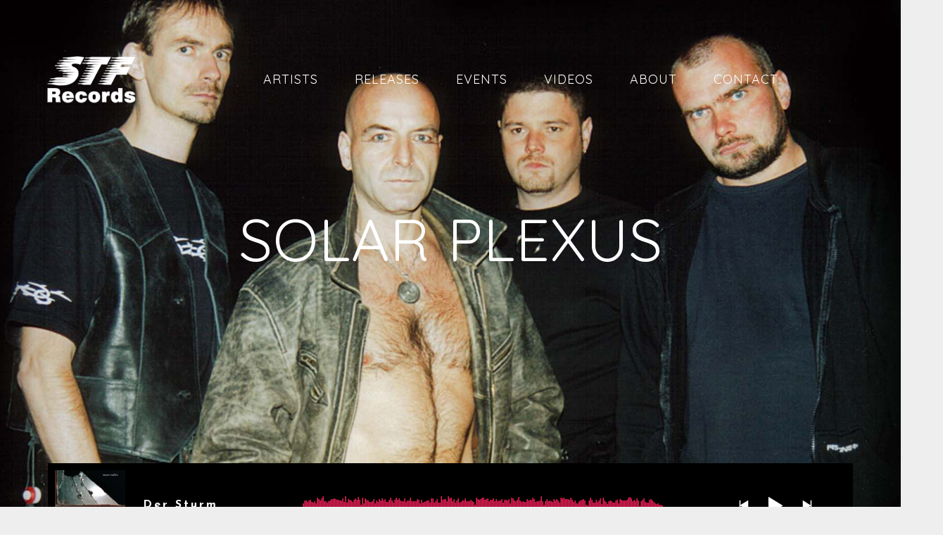

--- FILE ---
content_type: text/html; charset=UTF-8
request_url: https://www.stf-records.de/artist/solar-plexus/
body_size: 16555
content:
<!DOCTYPE html>
<html lang="de" itemscope itemtype="https://schema.org/WebSite">
<head>
	<meta charset="UTF-8">
	<meta name="viewport" content="width=device-width, height=device-height, initial-scale=1.0, maximum-scale=1.0, user-scalable=no">
	<meta name='robots' content='index, follow, max-image-preview:large, max-snippet:-1, max-video-preview:-1' />

	<!-- This site is optimized with the Yoast SEO plugin v21.1 - https://yoast.com/wordpress/plugins/seo/ -->
	<title>Solar Plexus | STF-Records</title>
	<link rel="canonical" href="https://www.stf-records.de/artist/solar-plexus/" />
	<meta property="og:locale" content="de_DE" />
	<meta property="og:type" content="article" />
	<meta property="og:title" content="Solar Plexus | STF-Records" />
	<meta property="og:url" content="https://www.stf-records.de/artist/solar-plexus/" />
	<meta property="og:site_name" content="STF-Records" />
	<meta property="article:publisher" content="https://www.facebook.com/STF-Records-193265377366880/" />
	<meta property="article:modified_time" content="2018-08-23T07:57:17+00:00" />
	<meta property="og:image" content="https://www.stf-records.de/wp-content/uploads/2017/10/SolarPlexus_1600x1108.jpg" />
	<meta property="og:image:width" content="1600" />
	<meta property="og:image:height" content="1108" />
	<meta property="og:image:type" content="image/jpeg" />
	<meta name="twitter:card" content="summary_large_image" />
	<meta name="twitter:label1" content="Geschätzte Lesezeit" />
	<meta name="twitter:data1" content="2 Minuten" />
	<script type="application/ld+json" class="yoast-schema-graph">{"@context":"https://schema.org","@graph":[{"@type":"WebPage","@id":"https://www.stf-records.de/artist/solar-plexus/","url":"https://www.stf-records.de/artist/solar-plexus/","name":"Solar Plexus | STF-Records","isPartOf":{"@id":"https://www.stf-records.de/#website"},"primaryImageOfPage":{"@id":"https://www.stf-records.de/artist/solar-plexus/#primaryimage"},"image":{"@id":"https://www.stf-records.de/artist/solar-plexus/#primaryimage"},"thumbnailUrl":"https://www.stf-records.de/wp-content/uploads/2017/10/SolarPlexus_1600x1108.jpg","datePublished":"2017-10-17T15:34:33+00:00","dateModified":"2018-08-23T07:57:17+00:00","breadcrumb":{"@id":"https://www.stf-records.de/artist/solar-plexus/#breadcrumb"},"inLanguage":"de","potentialAction":[{"@type":"ReadAction","target":["https://www.stf-records.de/artist/solar-plexus/"]}]},{"@type":"ImageObject","inLanguage":"de","@id":"https://www.stf-records.de/artist/solar-plexus/#primaryimage","url":"https://www.stf-records.de/wp-content/uploads/2017/10/SolarPlexus_1600x1108.jpg","contentUrl":"https://www.stf-records.de/wp-content/uploads/2017/10/SolarPlexus_1600x1108.jpg","width":1600,"height":1108,"caption":"Solar Plexus"},{"@type":"BreadcrumbList","@id":"https://www.stf-records.de/artist/solar-plexus/#breadcrumb","itemListElement":[{"@type":"ListItem","position":1,"name":"Startseite","item":"https://www.stf-records.de/"},{"@type":"ListItem","position":2,"name":"Artists","item":"https://www.stf-records.de/artist/"},{"@type":"ListItem","position":3,"name":"Solar Plexus"}]},{"@type":"WebSite","@id":"https://www.stf-records.de/#website","url":"https://www.stf-records.de/","name":"STF-Records","description":"das LABEL","potentialAction":[{"@type":"SearchAction","target":{"@type":"EntryPoint","urlTemplate":"https://www.stf-records.de/?s={search_term_string}"},"query-input":"required name=search_term_string"}],"inLanguage":"de"}]}</script>
	<!-- / Yoast SEO plugin. -->


<link rel='dns-prefetch' href='//www.stf-records.de' />
<link rel='dns-prefetch' href='//fonts.googleapis.com' />
<link rel="alternate" type="application/rss+xml" title="STF-Records &raquo; Feed" href="https://www.stf-records.de/feed/" />
<link rel="alternate" type="application/rss+xml" title="STF-Records &raquo; Kommentar-Feed" href="https://www.stf-records.de/comments/feed/" />
<script type="text/javascript">
window._wpemojiSettings = {"baseUrl":"https:\/\/s.w.org\/images\/core\/emoji\/14.0.0\/72x72\/","ext":".png","svgUrl":"https:\/\/s.w.org\/images\/core\/emoji\/14.0.0\/svg\/","svgExt":".svg","source":{"concatemoji":"https:\/\/www.stf-records.de\/wp-includes\/js\/wp-emoji-release.min.js?ver=6.1.9"}};
/*! This file is auto-generated */
!function(e,a,t){var n,r,o,i=a.createElement("canvas"),p=i.getContext&&i.getContext("2d");function s(e,t){var a=String.fromCharCode,e=(p.clearRect(0,0,i.width,i.height),p.fillText(a.apply(this,e),0,0),i.toDataURL());return p.clearRect(0,0,i.width,i.height),p.fillText(a.apply(this,t),0,0),e===i.toDataURL()}function c(e){var t=a.createElement("script");t.src=e,t.defer=t.type="text/javascript",a.getElementsByTagName("head")[0].appendChild(t)}for(o=Array("flag","emoji"),t.supports={everything:!0,everythingExceptFlag:!0},r=0;r<o.length;r++)t.supports[o[r]]=function(e){if(p&&p.fillText)switch(p.textBaseline="top",p.font="600 32px Arial",e){case"flag":return s([127987,65039,8205,9895,65039],[127987,65039,8203,9895,65039])?!1:!s([55356,56826,55356,56819],[55356,56826,8203,55356,56819])&&!s([55356,57332,56128,56423,56128,56418,56128,56421,56128,56430,56128,56423,56128,56447],[55356,57332,8203,56128,56423,8203,56128,56418,8203,56128,56421,8203,56128,56430,8203,56128,56423,8203,56128,56447]);case"emoji":return!s([129777,127995,8205,129778,127999],[129777,127995,8203,129778,127999])}return!1}(o[r]),t.supports.everything=t.supports.everything&&t.supports[o[r]],"flag"!==o[r]&&(t.supports.everythingExceptFlag=t.supports.everythingExceptFlag&&t.supports[o[r]]);t.supports.everythingExceptFlag=t.supports.everythingExceptFlag&&!t.supports.flag,t.DOMReady=!1,t.readyCallback=function(){t.DOMReady=!0},t.supports.everything||(n=function(){t.readyCallback()},a.addEventListener?(a.addEventListener("DOMContentLoaded",n,!1),e.addEventListener("load",n,!1)):(e.attachEvent("onload",n),a.attachEvent("onreadystatechange",function(){"complete"===a.readyState&&t.readyCallback()})),(e=t.source||{}).concatemoji?c(e.concatemoji):e.wpemoji&&e.twemoji&&(c(e.twemoji),c(e.wpemoji)))}(window,document,window._wpemojiSettings);
</script>
<style type="text/css">
img.wp-smiley,
img.emoji {
	display: inline !important;
	border: none !important;
	box-shadow: none !important;
	height: 1em !important;
	width: 1em !important;
	margin: 0 0.07em !important;
	vertical-align: -0.1em !important;
	background: none !important;
	padding: 0 !important;
}
</style>
	<link rel='stylesheet' id='wp-block-library-css' href='https://www.stf-records.de/wp-includes/css/dist/block-library/style.min.css?ver=6.1.9' type='text/css' media='all' />
<link rel='stylesheet' id='classic-theme-styles-css' href='https://www.stf-records.de/wp-includes/css/classic-themes.min.css?ver=1' type='text/css' media='all' />
<style id='global-styles-inline-css' type='text/css'>
body{--wp--preset--color--black: #000000;--wp--preset--color--cyan-bluish-gray: #abb8c3;--wp--preset--color--white: #ffffff;--wp--preset--color--pale-pink: #f78da7;--wp--preset--color--vivid-red: #cf2e2e;--wp--preset--color--luminous-vivid-orange: #ff6900;--wp--preset--color--luminous-vivid-amber: #fcb900;--wp--preset--color--light-green-cyan: #7bdcb5;--wp--preset--color--vivid-green-cyan: #00d084;--wp--preset--color--pale-cyan-blue: #8ed1fc;--wp--preset--color--vivid-cyan-blue: #0693e3;--wp--preset--color--vivid-purple: #9b51e0;--wp--preset--gradient--vivid-cyan-blue-to-vivid-purple: linear-gradient(135deg,rgba(6,147,227,1) 0%,rgb(155,81,224) 100%);--wp--preset--gradient--light-green-cyan-to-vivid-green-cyan: linear-gradient(135deg,rgb(122,220,180) 0%,rgb(0,208,130) 100%);--wp--preset--gradient--luminous-vivid-amber-to-luminous-vivid-orange: linear-gradient(135deg,rgba(252,185,0,1) 0%,rgba(255,105,0,1) 100%);--wp--preset--gradient--luminous-vivid-orange-to-vivid-red: linear-gradient(135deg,rgba(255,105,0,1) 0%,rgb(207,46,46) 100%);--wp--preset--gradient--very-light-gray-to-cyan-bluish-gray: linear-gradient(135deg,rgb(238,238,238) 0%,rgb(169,184,195) 100%);--wp--preset--gradient--cool-to-warm-spectrum: linear-gradient(135deg,rgb(74,234,220) 0%,rgb(151,120,209) 20%,rgb(207,42,186) 40%,rgb(238,44,130) 60%,rgb(251,105,98) 80%,rgb(254,248,76) 100%);--wp--preset--gradient--blush-light-purple: linear-gradient(135deg,rgb(255,206,236) 0%,rgb(152,150,240) 100%);--wp--preset--gradient--blush-bordeaux: linear-gradient(135deg,rgb(254,205,165) 0%,rgb(254,45,45) 50%,rgb(107,0,62) 100%);--wp--preset--gradient--luminous-dusk: linear-gradient(135deg,rgb(255,203,112) 0%,rgb(199,81,192) 50%,rgb(65,88,208) 100%);--wp--preset--gradient--pale-ocean: linear-gradient(135deg,rgb(255,245,203) 0%,rgb(182,227,212) 50%,rgb(51,167,181) 100%);--wp--preset--gradient--electric-grass: linear-gradient(135deg,rgb(202,248,128) 0%,rgb(113,206,126) 100%);--wp--preset--gradient--midnight: linear-gradient(135deg,rgb(2,3,129) 0%,rgb(40,116,252) 100%);--wp--preset--duotone--dark-grayscale: url('#wp-duotone-dark-grayscale');--wp--preset--duotone--grayscale: url('#wp-duotone-grayscale');--wp--preset--duotone--purple-yellow: url('#wp-duotone-purple-yellow');--wp--preset--duotone--blue-red: url('#wp-duotone-blue-red');--wp--preset--duotone--midnight: url('#wp-duotone-midnight');--wp--preset--duotone--magenta-yellow: url('#wp-duotone-magenta-yellow');--wp--preset--duotone--purple-green: url('#wp-duotone-purple-green');--wp--preset--duotone--blue-orange: url('#wp-duotone-blue-orange');--wp--preset--font-size--small: 13px;--wp--preset--font-size--medium: 20px;--wp--preset--font-size--large: 36px;--wp--preset--font-size--x-large: 42px;--wp--preset--spacing--20: 0.44rem;--wp--preset--spacing--30: 0.67rem;--wp--preset--spacing--40: 1rem;--wp--preset--spacing--50: 1.5rem;--wp--preset--spacing--60: 2.25rem;--wp--preset--spacing--70: 3.38rem;--wp--preset--spacing--80: 5.06rem;}:where(.is-layout-flex){gap: 0.5em;}body .is-layout-flow > .alignleft{float: left;margin-inline-start: 0;margin-inline-end: 2em;}body .is-layout-flow > .alignright{float: right;margin-inline-start: 2em;margin-inline-end: 0;}body .is-layout-flow > .aligncenter{margin-left: auto !important;margin-right: auto !important;}body .is-layout-constrained > .alignleft{float: left;margin-inline-start: 0;margin-inline-end: 2em;}body .is-layout-constrained > .alignright{float: right;margin-inline-start: 2em;margin-inline-end: 0;}body .is-layout-constrained > .aligncenter{margin-left: auto !important;margin-right: auto !important;}body .is-layout-constrained > :where(:not(.alignleft):not(.alignright):not(.alignfull)){max-width: var(--wp--style--global--content-size);margin-left: auto !important;margin-right: auto !important;}body .is-layout-constrained > .alignwide{max-width: var(--wp--style--global--wide-size);}body .is-layout-flex{display: flex;}body .is-layout-flex{flex-wrap: wrap;align-items: center;}body .is-layout-flex > *{margin: 0;}:where(.wp-block-columns.is-layout-flex){gap: 2em;}.has-black-color{color: var(--wp--preset--color--black) !important;}.has-cyan-bluish-gray-color{color: var(--wp--preset--color--cyan-bluish-gray) !important;}.has-white-color{color: var(--wp--preset--color--white) !important;}.has-pale-pink-color{color: var(--wp--preset--color--pale-pink) !important;}.has-vivid-red-color{color: var(--wp--preset--color--vivid-red) !important;}.has-luminous-vivid-orange-color{color: var(--wp--preset--color--luminous-vivid-orange) !important;}.has-luminous-vivid-amber-color{color: var(--wp--preset--color--luminous-vivid-amber) !important;}.has-light-green-cyan-color{color: var(--wp--preset--color--light-green-cyan) !important;}.has-vivid-green-cyan-color{color: var(--wp--preset--color--vivid-green-cyan) !important;}.has-pale-cyan-blue-color{color: var(--wp--preset--color--pale-cyan-blue) !important;}.has-vivid-cyan-blue-color{color: var(--wp--preset--color--vivid-cyan-blue) !important;}.has-vivid-purple-color{color: var(--wp--preset--color--vivid-purple) !important;}.has-black-background-color{background-color: var(--wp--preset--color--black) !important;}.has-cyan-bluish-gray-background-color{background-color: var(--wp--preset--color--cyan-bluish-gray) !important;}.has-white-background-color{background-color: var(--wp--preset--color--white) !important;}.has-pale-pink-background-color{background-color: var(--wp--preset--color--pale-pink) !important;}.has-vivid-red-background-color{background-color: var(--wp--preset--color--vivid-red) !important;}.has-luminous-vivid-orange-background-color{background-color: var(--wp--preset--color--luminous-vivid-orange) !important;}.has-luminous-vivid-amber-background-color{background-color: var(--wp--preset--color--luminous-vivid-amber) !important;}.has-light-green-cyan-background-color{background-color: var(--wp--preset--color--light-green-cyan) !important;}.has-vivid-green-cyan-background-color{background-color: var(--wp--preset--color--vivid-green-cyan) !important;}.has-pale-cyan-blue-background-color{background-color: var(--wp--preset--color--pale-cyan-blue) !important;}.has-vivid-cyan-blue-background-color{background-color: var(--wp--preset--color--vivid-cyan-blue) !important;}.has-vivid-purple-background-color{background-color: var(--wp--preset--color--vivid-purple) !important;}.has-black-border-color{border-color: var(--wp--preset--color--black) !important;}.has-cyan-bluish-gray-border-color{border-color: var(--wp--preset--color--cyan-bluish-gray) !important;}.has-white-border-color{border-color: var(--wp--preset--color--white) !important;}.has-pale-pink-border-color{border-color: var(--wp--preset--color--pale-pink) !important;}.has-vivid-red-border-color{border-color: var(--wp--preset--color--vivid-red) !important;}.has-luminous-vivid-orange-border-color{border-color: var(--wp--preset--color--luminous-vivid-orange) !important;}.has-luminous-vivid-amber-border-color{border-color: var(--wp--preset--color--luminous-vivid-amber) !important;}.has-light-green-cyan-border-color{border-color: var(--wp--preset--color--light-green-cyan) !important;}.has-vivid-green-cyan-border-color{border-color: var(--wp--preset--color--vivid-green-cyan) !important;}.has-pale-cyan-blue-border-color{border-color: var(--wp--preset--color--pale-cyan-blue) !important;}.has-vivid-cyan-blue-border-color{border-color: var(--wp--preset--color--vivid-cyan-blue) !important;}.has-vivid-purple-border-color{border-color: var(--wp--preset--color--vivid-purple) !important;}.has-vivid-cyan-blue-to-vivid-purple-gradient-background{background: var(--wp--preset--gradient--vivid-cyan-blue-to-vivid-purple) !important;}.has-light-green-cyan-to-vivid-green-cyan-gradient-background{background: var(--wp--preset--gradient--light-green-cyan-to-vivid-green-cyan) !important;}.has-luminous-vivid-amber-to-luminous-vivid-orange-gradient-background{background: var(--wp--preset--gradient--luminous-vivid-amber-to-luminous-vivid-orange) !important;}.has-luminous-vivid-orange-to-vivid-red-gradient-background{background: var(--wp--preset--gradient--luminous-vivid-orange-to-vivid-red) !important;}.has-very-light-gray-to-cyan-bluish-gray-gradient-background{background: var(--wp--preset--gradient--very-light-gray-to-cyan-bluish-gray) !important;}.has-cool-to-warm-spectrum-gradient-background{background: var(--wp--preset--gradient--cool-to-warm-spectrum) !important;}.has-blush-light-purple-gradient-background{background: var(--wp--preset--gradient--blush-light-purple) !important;}.has-blush-bordeaux-gradient-background{background: var(--wp--preset--gradient--blush-bordeaux) !important;}.has-luminous-dusk-gradient-background{background: var(--wp--preset--gradient--luminous-dusk) !important;}.has-pale-ocean-gradient-background{background: var(--wp--preset--gradient--pale-ocean) !important;}.has-electric-grass-gradient-background{background: var(--wp--preset--gradient--electric-grass) !important;}.has-midnight-gradient-background{background: var(--wp--preset--gradient--midnight) !important;}.has-small-font-size{font-size: var(--wp--preset--font-size--small) !important;}.has-medium-font-size{font-size: var(--wp--preset--font-size--medium) !important;}.has-large-font-size{font-size: var(--wp--preset--font-size--large) !important;}.has-x-large-font-size{font-size: var(--wp--preset--font-size--x-large) !important;}
.wp-block-navigation a:where(:not(.wp-element-button)){color: inherit;}
:where(.wp-block-columns.is-layout-flex){gap: 2em;}
.wp-block-pullquote{font-size: 1.5em;line-height: 1.6;}
</style>
<link rel='stylesheet' id='essential-grid-plugin-settings-css' href='https://www.stf-records.de/wp-content/plugins/essential-grid/public/assets/css/settings.css?ver=3.0.11' type='text/css' media='all' />
<link rel='stylesheet' id='tp-fontello-css' href='https://www.stf-records.de/wp-content/plugins/essential-grid/public/assets/font/fontello/css/fontello.css?ver=3.0.11' type='text/css' media='all' />
<link rel='stylesheet' id='rs-plugin-settings-css' href='https://www.stf-records.de/wp-content/plugins/revslider/public/assets/css/rs6.css?ver=6.4.6' type='text/css' media='all' />
<style id='rs-plugin-settings-inline-css' type='text/css'>
#rs-demo-id {}
</style>
<link rel='stylesheet' id='iron-master-css' href='https://www.stf-records.de/wp-content/themes/soundrise/css/main.css?ver=6.1.9' type='text/css' media='all' />
<link rel='stylesheet' id='child-style-css' href='https://www.stf-records.de/wp-content/themes/soundrise-child/style.css?ver=6.1.9' type='text/css' media='all' />
<link rel='stylesheet' id='iron-google-font-css' href='//fonts.googleapis.com/css?family=Josefin+Sans%3A400%2C600%2C700%7COpen+Sans%3A300%2C300italic%2C400%2C600%2C600italic%2C700&#038;subset=latin%2Clatin-ext&#038;ver=6.1.9' type='text/css' media='all' />
<link rel='stylesheet' id='iron-fancybox-css' href='https://www.stf-records.de/wp-content/themes/soundrise/css/fancybox.css?ver=6.1.9' type='text/css' media='all' />
<link rel='stylesheet' id='iron-font-awesome-css' href='https://www.stf-records.de/wp-content/themes/soundrise/fontawesome/css/fontawesome-all.min.css?ver=6.1.9' type='text/css' media='all' />
<link rel='stylesheet' id='perfect-scrollbar-css' href='https://www.stf-records.de/wp-content/themes/soundrise/css/perfect-scrollbar.min.css?ver=6.1.9' type='text/css' media='all' />
<link rel='stylesheet' id='js_composer_front-css' href='https://www.stf-records.de/wp-content/plugins/js_composer/assets/css/js_composer.min.css?ver=6.9.0' type='text/css' media='all' />
<link rel='stylesheet' id='iron-classic-menu-css' href='https://www.stf-records.de/wp-content/themes/soundrise/classic-menu/css/classic.css?ver=6.1.9' type='text/css' media='all' />
<link rel='stylesheet' id='iron-page-banner-css' href='https://www.stf-records.de/wp-content/themes/soundrise/css/page-banner.css' type='text/css' media='all' />
<link rel='stylesheet' id='iron_feature_event_css-css' href='https://www.stf-records.de/?loadIronMusic=iron_feature.css&#038;option_style=event' type='text/css' media='all' />
<link rel='stylesheet' id='iron_feature_music_css-css' href='https://www.stf-records.de/?loadIronMusic=iron_feature.css&#038;option_style=music' type='text/css' media='all' />
<link rel='stylesheet' id='iron-audio-player-css' href='https://www.stf-records.de/wp-content/themes/soundrise/css/iron-audioplayer.css?ver=6.1.9' type='text/css' media='all' />
<link rel='stylesheet' id='iron-custom-styles-css' href='https://www.stf-records.de/?load=custom-style.css&#038;ver=6.1.9' type='text/css' media='all' />
<style id='iron-custom-styles-inline-css' type='text/css'>

#overlay .perspective { 
	opacity: 1;
}
.menu-toggle rect{
	fill:#ffffff;

}ul.header-top-menu li a{color:#ffffff;}.menu-toggle-off polygon{
	fill:#ffffff;
}.page-banner-bg{
		background:url(https://www.stf-records.de/wp-content/uploads/2017/10/SolarPlexus_1600x1108.jpg);
		background-position:center top;}
		#page-banner{height:350px;}span.heading-b3{
		margin-top:px;
		margin-bottom:px;
		background-color:#000000;
	}
</style>
<script type='text/javascript' src='https://www.stf-records.de/wp-includes/js/jquery/jquery.min.js?ver=3.6.1' id='jquery-core-js'></script>
<script type='text/javascript' src='https://www.stf-records.de/wp-includes/js/jquery/jquery-migrate.min.js?ver=3.3.2' id='jquery-migrate-js'></script>
<script type='text/javascript' src='https://www.stf-records.de/wp-content/plugins/revslider/public/assets/js/rbtools.min.js?ver=6.4.4' id='tp-tools-js'></script>
<script type='text/javascript' src='https://www.stf-records.de/wp-content/plugins/revslider/public/assets/js/rs6.min.js?ver=6.4.6' id='revmin-js'></script>
<script type='text/javascript' id='ironMusic-js-js-extra'>
/* <![CDATA[ */
var ironmusic_vars = {"i18n":{"no_events":"No events scheduled yet. Stay tuned!"}};
/* ]]> */
</script>
<script type='text/javascript' src='https://www.stf-records.de/wp-content/plugins/soundrise-music/js/ironMusic.js?ver=6.1.9' id='ironMusic-js-js'></script>
<script type='text/javascript' src='https://www.stf-records.de/wp-content/plugins/soundrise-music/js/objectFittPolyfill.min.js?ver=1' id='objectFittPolyfill-js'></script>

<!-- OG: 3.2.5 --><link rel="image_src" href="https://www.stf-records.de/wp-content/uploads/2017/10/SolarPlexus_1600x1108.jpg"><meta name="msapplication-TileImage" content="https://www.stf-records.de/wp-content/uploads/2017/10/SolarPlexus_1600x1108.jpg">
<meta property="og:image" content="https://www.stf-records.de/wp-content/uploads/2017/10/SolarPlexus_1600x1108.jpg"><meta property="og:image:secure_url" content="https://www.stf-records.de/wp-content/uploads/2017/10/SolarPlexus_1600x1108.jpg"><meta property="og:image:width" content="1600"><meta property="og:image:height" content="1108"><meta property="og:image:alt" content="Solar Plexus"><meta property="og:image:type" content="image/jpeg"><meta property="og:description" content="Solar Plexus"><meta property="og:type" content="article"><meta property="og:locale" content="de"><meta property="og:site_name" content="STF-Records"><meta property="og:title" content="Solar Plexus"><meta property="og:url" content="https://www.stf-records.de/artist/solar-plexus/"><meta property="og:updated_time" content="2018-08-23T09:57:17+02:00">
<meta property="article:published_time" content="2017-10-17T15:34:33+00:00"><meta property="article:modified_time" content="2018-08-23T07:57:17+00:00"><meta property="article:author:username" content="Admin">
<meta property="twitter:partner" content="ogwp"><meta property="twitter:card" content="summary_large_image"><meta property="twitter:image" content="https://www.stf-records.de/wp-content/uploads/2017/10/SolarPlexus_1600x1108.jpg"><meta property="twitter:image:alt" content="Solar Plexus"><meta property="twitter:title" content="Solar Plexus"><meta property="twitter:description" content="Solar Plexus"><meta property="twitter:url" content="https://www.stf-records.de/artist/solar-plexus/">
<meta itemprop="image" content="https://www.stf-records.de/wp-content/uploads/2017/10/SolarPlexus_1600x1108.jpg"><meta itemprop="name" content="Solar Plexus"><meta itemprop="description" content="Solar Plexus"><meta itemprop="datePublished" content="2017-10-17"><meta itemprop="dateModified" content="2018-08-23T07:57:17+00:00"><meta itemprop="author" content="Admin">
<meta property="profile:username" content="Admin">
<!-- /OG -->

<link rel="https://api.w.org/" href="https://www.stf-records.de/wp-json/" /><link rel="EditURI" type="application/rsd+xml" title="RSD" href="https://www.stf-records.de/xmlrpc.php?rsd" />
<link rel="wlwmanifest" type="application/wlwmanifest+xml" href="https://www.stf-records.de/wp-includes/wlwmanifest.xml" />
<meta name="generator" content="WordPress 6.1.9" />
<link rel='shortlink' href='https://www.stf-records.de/?p=2700' />
<link rel="alternate" type="application/json+oembed" href="https://www.stf-records.de/wp-json/oembed/1.0/embed?url=https%3A%2F%2Fwww.stf-records.de%2Fartist%2Fsolar-plexus%2F" />
<link rel="alternate" type="text/xml+oembed" href="https://www.stf-records.de/wp-json/oembed/1.0/embed?url=https%3A%2F%2Fwww.stf-records.de%2Fartist%2Fsolar-plexus%2F&#038;format=xml" />
<meta name="generator" content="Powered by Visual Composer Website Builder - fast and easy-to-use drag and drop visual editor for WordPress."/><noscript><style>.vce-row-container .vcv-lozad {display: none}</style></noscript><style type="text/css">.recentcomments a{display:inline !important;padding:0 !important;margin:0 !important;}</style><meta name="generator" content="Powered by WPBakery Page Builder - drag and drop page builder for WordPress."/>
<meta name="generator" content="Powered by Slider Revolution 6.4.6 - responsive, Mobile-Friendly Slider Plugin for WordPress with comfortable drag and drop interface." />
<link rel="icon" href="https://www.stf-records.de/wp-content/uploads/2017/10/cropped-favicon-32x32.png" sizes="32x32" />
<link rel="icon" href="https://www.stf-records.de/wp-content/uploads/2017/10/cropped-favicon-192x192.png" sizes="192x192" />
<link rel="apple-touch-icon" href="https://www.stf-records.de/wp-content/uploads/2017/10/cropped-favicon-180x180.png" />
<meta name="msapplication-TileImage" content="https://www.stf-records.de/wp-content/uploads/2017/10/cropped-favicon-270x270.png" />
<script type="text/javascript">function setREVStartSize(e){
			//window.requestAnimationFrame(function() {				 
				window.RSIW = window.RSIW===undefined ? window.innerWidth : window.RSIW;	
				window.RSIH = window.RSIH===undefined ? window.innerHeight : window.RSIH;	
				try {								
					var pw = document.getElementById(e.c).parentNode.offsetWidth,
						newh;
					pw = pw===0 || isNaN(pw) ? window.RSIW : pw;
					e.tabw = e.tabw===undefined ? 0 : parseInt(e.tabw);
					e.thumbw = e.thumbw===undefined ? 0 : parseInt(e.thumbw);
					e.tabh = e.tabh===undefined ? 0 : parseInt(e.tabh);
					e.thumbh = e.thumbh===undefined ? 0 : parseInt(e.thumbh);
					e.tabhide = e.tabhide===undefined ? 0 : parseInt(e.tabhide);
					e.thumbhide = e.thumbhide===undefined ? 0 : parseInt(e.thumbhide);
					e.mh = e.mh===undefined || e.mh=="" || e.mh==="auto" ? 0 : parseInt(e.mh,0);		
					if(e.layout==="fullscreen" || e.l==="fullscreen") 						
						newh = Math.max(e.mh,window.RSIH);					
					else{					
						e.gw = Array.isArray(e.gw) ? e.gw : [e.gw];
						for (var i in e.rl) if (e.gw[i]===undefined || e.gw[i]===0) e.gw[i] = e.gw[i-1];					
						e.gh = e.el===undefined || e.el==="" || (Array.isArray(e.el) && e.el.length==0)? e.gh : e.el;
						e.gh = Array.isArray(e.gh) ? e.gh : [e.gh];
						for (var i in e.rl) if (e.gh[i]===undefined || e.gh[i]===0) e.gh[i] = e.gh[i-1];
											
						var nl = new Array(e.rl.length),
							ix = 0,						
							sl;					
						e.tabw = e.tabhide>=pw ? 0 : e.tabw;
						e.thumbw = e.thumbhide>=pw ? 0 : e.thumbw;
						e.tabh = e.tabhide>=pw ? 0 : e.tabh;
						e.thumbh = e.thumbhide>=pw ? 0 : e.thumbh;					
						for (var i in e.rl) nl[i] = e.rl[i]<window.RSIW ? 0 : e.rl[i];
						sl = nl[0];									
						for (var i in nl) if (sl>nl[i] && nl[i]>0) { sl = nl[i]; ix=i;}															
						var m = pw>(e.gw[ix]+e.tabw+e.thumbw) ? 1 : (pw-(e.tabw+e.thumbw)) / (e.gw[ix]);					
						newh =  (e.gh[ix] * m) + (e.tabh + e.thumbh);
					}				
					if(window.rs_init_css===undefined) window.rs_init_css = document.head.appendChild(document.createElement("style"));					
					document.getElementById(e.c).height = newh+"px";
					window.rs_init_css.innerHTML += "#"+e.c+"_wrapper { height: "+newh+"px }";				
				} catch(e){
					console.log("Failure at Presize of Slider:" + e)
				}					   
			//});
		  };</script>
<link rel="icon" href="https://www.stf-records.de/wp-content/uploads/2017/10/cropped-favicon-32x32.png" sizes="32x32" />
<link rel="icon" href="https://www.stf-records.de/wp-content/uploads/2017/10/cropped-favicon-192x192.png" sizes="192x192" />
<link rel="apple-touch-icon" href="https://www.stf-records.de/wp-content/uploads/2017/10/cropped-favicon-180x180.png" />
<meta name="msapplication-TileImage" content="https://www.stf-records.de/wp-content/uploads/2017/10/cropped-favicon-270x270.png" />
<style type="text/css" data-type="vc_shortcodes-custom-css">.vc_custom_1508254447986{margin-bottom: 35px !important;}</style><noscript><style> .wpb_animate_when_almost_visible { opacity: 1; }</style></noscript></head>
<body class="artist-template-default single single-artist postid-2700 wp-embed-responsive vcwb lang-de layout-wide fixed_header wpb-js-composer js-comp-ver-6.9.0 vc_responsive">
	<div id="overlay"><div class="perspective"></div></div>
	
<div class="classic-menu mini-active fixed">
	<ul id="menu-main-menu" class="menu-level-0 pull-center fullwidth"><li id="menu-item-4319" class="menu-item menu-item-type-post_type menu-item-object-page menu-item-4319"><a href="https://www.stf-records.de/artists/">Artists</a></li>
<li id="menu-item-4433" class="menu-item menu-item-type-post_type menu-item-object-page menu-item-4433"><a href="https://www.stf-records.de/releases/">Releases</a></li>
<li id="menu-item-1134" class="menu-item menu-item-type-post_type menu-item-object-page menu-item-1134"><a href="https://www.stf-records.de/events/">Events</a></li>
<li id="menu-item-1143" class="menu-item menu-item-type-post_type menu-item-object-page menu-item-1143"><a href="https://www.stf-records.de/videos-2/">Videos</a></li>
<li id="menu-item-4675" class="menu-item menu-item-type-post_type menu-item-object-page menu-item-4675"><a href="https://www.stf-records.de/about/">About</a></li>
<li id="menu-item-4333" class="menu-item menu-item-type-post_type menu-item-object-page menu-item-4333"><a href="https://www.stf-records.de/contact/">Contact</a></li>
</ul>
	<!-- social-networks -->
	<ul class="classic-menu-hot-links righttype">

				<li class="languages-selector hotlink pull-right">
					</li>
	</ul>
	<div class="clear"></div>

	

</div>

	<div id="pusher-wrap">

		<div id="pusher" class="menu-type-classic-menu">
		<div class="pjax-container">
	<div id="wrapper" class="wrapper">

	

<div id="page-banner" class="fullscreen-banner parallax-banner">
	<div class="page-banner-bg"></div>
	<div class="page-banner-content">
		<div class="inner ">
			<div class="page-banner-row">
							<h1 class="page-title centered">
					Solar Plexus				</h1>
				<span class="page-subtitle centered">
									</span>
						</div>
		</div>
	</div>
</div>
<!-- container -->
<div class="container">
	<div class="boxed">
		<article id="post-2700">
		<div class="entry">
						<div class="artist_player" data-url-playlist="https://www.stf-records.de/?load=playlist.json&#038;albums=3585" >

			    <div class="playerNowPlaying">
			        <div class="album-art">
			            <img src=""/>
			        </div>
			        <div class="metadata">
			            <div class="track-name"></div>
			            <div class="album-title"></div>
			        </div>
			    </div>
			    <div class="player">
			    <div class="progressLoading"></div>
			    <div id="artistPlayer" class="wave"></div>

			    <div class="control">
			            <div class="previous">
			                <svg version="1.1" id="Layer_1" xmlns="http://www.w3.org/2000/svg" xmlns:xlink="http://www.w3.org/1999/xlink" x="0px" y="0px" viewBox="0 0 10.2 11.7" style="enable-background:new 0 0 10.2 11.7;" xml:space="preserve">
								<polygon points="10.2,0 1.4,5.3 1.4,0 0,0 0,11.7 1.4,11.7 1.4,6.2 10.2,11.7"></polygon>
							</svg>
			            </div>
			            <div class="play">
			                <svg version="1.1" xmlns="http://www.w3.org/2000/svg" xmlns:xlink="http://www.w3.org/1999/xlink" x="0px" y="0px" viewBox="0 0 17.5 21.2" style="enable-background:new 0 0 17.5 21.2;" xml:space="preserve">
								<path d="M0,0l17.5,10.9L0,21.2V0z"></path>

								<rect width="6" height="21.2"></rect>
								<rect x="11.5" width="6" height="21.2"></rect>
							</svg>
			            </div>
			            <div class="next">
			                <svg version="1.1" xmlns="http://www.w3.org/2000/svg" xmlns:xlink="http://www.w3.org/1999/xlink" x="0px" y="0px" viewBox="0 0 10.2 11.7" style="enable-background:new 0 0 10.2 11.7;" xml:space="preserve">
								<polygon points="0,11.7 8.8,6.4 8.8,11.7 10.2,11.7 10.2,0 8.8,0 8.8,5.6 0,0"></polygon>
							</svg>
			            </div>
			        </div>
			    </div>
			    <div class="playlist"></div>
			</div>
						<div class="artist_content padding vc_col-sm-8">
				<div class="vc_row wpb_row vc_row-fluid"><div class="wpb_column vc_column_container vc_col-sm-12"><div class="vc_column-inner"><div class="wpb_wrapper"><div class="vc_tta-container" data-vc-action="collapse"><div class="vc_general vc_tta vc_tta-tabs vc_tta-color-black vc_tta-style-flat vc_tta-shape-square vc_tta-spacing-1 vc_tta-o-no-fill vc_tta-tabs-position-top vc_tta-controls-align-left"><div class="vc_tta-tabs-container"><ul class="vc_tta-tabs-list"><li class="vc_tta-tab vc_active" data-vc-tab><a href="#1487737705226-144de8d1-04cdb5b7-0d7c102b-566d" data-vc-tabs data-vc-container=".vc_tta"><span class="vc_tta-title-text">Releases</span></a></li><li class="vc_tta-tab" data-vc-tab><a href="#1487737663838-886b7f01-3bb2b5b7-0d7c102b-566d" data-vc-tabs data-vc-container=".vc_tta"><span class="vc_tta-title-text">Info</span></a></li><li class="vc_tta-tab" data-vc-tab><a href="#1487737663808-f6501f16-2140b5b7-0d7c102b-566d" data-vc-tabs data-vc-container=".vc_tta"><span class="vc_tta-title-text">Upcoming Events</span></a></li><li class="vc_tta-tab" data-vc-tab><a href="#1487737697806-3147d172-2ceab5b7-0d7c102b-566d" data-vc-tabs data-vc-container=".vc_tta"><span class="vc_tta-title-text">Videos</span></a></li></ul></div><div class="vc_tta-panels-container"><div class="vc_tta-panels"><div class="vc_tta-panel vc_active" id="1487737705226-144de8d1-04cdb5b7-0d7c102b-566d" data-vc-content=".vc_tta-panel-body"><div class="vc_tta-panel-heading"><h4 class="vc_tta-panel-title"><a href="#1487737705226-144de8d1-04cdb5b7-0d7c102b-566d" data-vc-accordion data-vc-container=".vc_tta-container"><span class="vc_tta-title-text">Releases</span></a></h4></div><div class="vc_tta-panel-body"><article class="widget  iron_widget_radio playlist_enabled "><div class="iron-audioplayer wpb_column vc_column_container  show-playlist" id="arbitrary-instance-69720c05234f1" data-autoplay="" data-url-playlist="https://www.stf-records.de/?load=playlist.json&#038;title=&#038;albums=3585" >
				<div class="wpb_column vc_col-sm-12 vc_col-md-6">
					<div class="album">
						<div class="album-art"><img src="https://www.stf-records.de/wp-content/themes/soundrise/images/defaultpx.png" alt="album-art"></div>
					</div>
				</div>
				<div class="wpb_column vc_col-sm-12 vc_col-md-6">
					<div class="playlist">
						<h1 class="sr_it-playlist-title">Niemandsland</h1><div class="sr_it-playlist-artists">By <span class="sr_it-artists-value"><a href="https://www.stf-records.de/artist/solar-plexus/">Solar Plexus</a></span></div>
						<div class="sr_it-playlist-release-date">Release date: <span class="sr_it-date-value">2006</span></div>
						<ul><li data-audiopath="https://www.stf-records.de/mp3/solar_plexus_der_sturm.mp3" data-showloading="false"  data-albumTitle="Niemandsland" data-albumArt="https://www.stf-records.de/wp-content/uploads/2017/10/solarplexus_niemandsland_600-559x559.jpg"data-trackartists="&lt;a href=&quot;https://www.stf-records.de/artist/solar-plexus/&quot;&gt;Solar Plexus&lt;/a&gt;"data-releasedate="2006" data-trackTitle="Der Sturm"></li><li data-audiopath="https://www.stf-records.de/mp3/solar_plexus_tv_brutal.mp3" data-showloading="false"  data-albumTitle="Niemandsland" data-albumArt="https://www.stf-records.de/wp-content/uploads/2017/10/solarplexus_niemandsland_600-559x559.jpg"data-trackartists="&lt;a href=&quot;https://www.stf-records.de/artist/solar-plexus/&quot;&gt;Solar Plexus&lt;/a&gt;"data-releasedate="2006" data-trackTitle="TV-Brutal"></li><li data-audiopath="" data-showloading="false"  data-albumTitle="Niemandsland" data-albumArt="https://www.stf-records.de/wp-content/uploads/2017/10/solarplexus_niemandsland_600-559x559.jpg"data-trackartists="&lt;a href=&quot;https://www.stf-records.de/artist/solar-plexus/&quot;&gt;Solar Plexus&lt;/a&gt;"data-releasedate="2006" data-trackTitle="Spieglein, Spieglein"></li><li data-audiopath="" data-showloading="false"  data-albumTitle="Niemandsland" data-albumArt="https://www.stf-records.de/wp-content/uploads/2017/10/solarplexus_niemandsland_600-559x559.jpg"data-trackartists="&lt;a href=&quot;https://www.stf-records.de/artist/solar-plexus/&quot;&gt;Solar Plexus&lt;/a&gt;"data-releasedate="2006" data-trackTitle="Fleisch"></li><li data-audiopath="" data-showloading="false"  data-albumTitle="Niemandsland" data-albumArt="https://www.stf-records.de/wp-content/uploads/2017/10/solarplexus_niemandsland_600-559x559.jpg"data-trackartists="&lt;a href=&quot;https://www.stf-records.de/artist/solar-plexus/&quot;&gt;Solar Plexus&lt;/a&gt;"data-releasedate="2006" data-trackTitle="Krank"></li><li data-audiopath="" data-showloading="false"  data-albumTitle="Niemandsland" data-albumArt="https://www.stf-records.de/wp-content/uploads/2017/10/solarplexus_niemandsland_600-559x559.jpg"data-trackartists="&lt;a href=&quot;https://www.stf-records.de/artist/solar-plexus/&quot;&gt;Solar Plexus&lt;/a&gt;"data-releasedate="2006" data-trackTitle="Der Fischer"></li><li data-audiopath="" data-showloading="false"  data-albumTitle="Niemandsland" data-albumArt="https://www.stf-records.de/wp-content/uploads/2017/10/solarplexus_niemandsland_600-559x559.jpg"data-trackartists="&lt;a href=&quot;https://www.stf-records.de/artist/solar-plexus/&quot;&gt;Solar Plexus&lt;/a&gt;"data-releasedate="2006" data-trackTitle="Adrenalin"></li><li data-audiopath="" data-showloading="false"  data-albumTitle="Niemandsland" data-albumArt="https://www.stf-records.de/wp-content/uploads/2017/10/solarplexus_niemandsland_600-559x559.jpg"data-trackartists="&lt;a href=&quot;https://www.stf-records.de/artist/solar-plexus/&quot;&gt;Solar Plexus&lt;/a&gt;"data-releasedate="2006" data-trackTitle="Feuer"></li><li data-audiopath="" data-showloading="false"  data-albumTitle="Niemandsland" data-albumArt="https://www.stf-records.de/wp-content/uploads/2017/10/solarplexus_niemandsland_600-559x559.jpg"data-trackartists="&lt;a href=&quot;https://www.stf-records.de/artist/solar-plexus/&quot;&gt;Solar Plexus&lt;/a&gt;"data-releasedate="2006" data-trackTitle="Amok"></li><li data-audiopath="" data-showloading="false"  data-albumTitle="Niemandsland" data-albumArt="https://www.stf-records.de/wp-content/uploads/2017/10/solarplexus_niemandsland_600-559x559.jpg"data-trackartists="&lt;a href=&quot;https://www.stf-records.de/artist/solar-plexus/&quot;&gt;Solar Plexus&lt;/a&gt;"data-releasedate="2006" data-trackTitle="Niemandsland"></li><li data-audiopath="" data-showloading="false"  data-albumTitle="Niemandsland" data-albumArt="https://www.stf-records.de/wp-content/uploads/2017/10/solarplexus_niemandsland_600-559x559.jpg"data-trackartists="&lt;a href=&quot;https://www.stf-records.de/artist/solar-plexus/&quot;&gt;Solar Plexus&lt;/a&gt;"data-releasedate="2006" data-trackTitle="Mädchen"></li><li data-audiopath="" data-showloading="false"  data-albumTitle="Niemandsland" data-albumArt="https://www.stf-records.de/wp-content/uploads/2017/10/solarplexus_niemandsland_600-559x559.jpg"data-trackartists="&lt;a href=&quot;https://www.stf-records.de/artist/solar-plexus/&quot;&gt;Solar Plexus&lt;/a&gt;"data-releasedate="2006" data-trackTitle="Himmelfahrt"></li><li data-audiopath="" data-showloading="false"  data-albumTitle="Niemandsland" data-albumArt="https://www.stf-records.de/wp-content/uploads/2017/10/solarplexus_niemandsland_600-559x559.jpg"data-trackartists="&lt;a href=&quot;https://www.stf-records.de/artist/solar-plexus/&quot;&gt;Solar Plexus&lt;/a&gt;"data-releasedate="2006" data-trackTitle="Mama"></li></ul>
					</div>


				</div>

				<div class="vc_column_container wpb_column vc_col-sm-12"><div class="buttons-block"><div class="ctnButton-block">
					   <div class="available-now">Available now on:</div>
					   <ul class="store-list"><li><a class="button" href="https://www.amazon.de/Niemandsland-Solar-Plexus/dp/B000LMQ2PY/ref=sr_1_1_twi_aud_1?ie=UTF8&#038;qid=1508248247&#038;sr=8-1&#038;keywords=solar+plexus+niemandsland" target="_blank"><i class="fa fab fa-amazon"></i>Amazon</a></li><li><a class="button" href="https://itunes.apple.com/de/album/niemandsland/id205621506" target="_blank"><i class="fa fab fa-apple"></i>iTunes</a></li></ul></div></div></div>
				<div class="vc_column_container wpb_column vc_col-sm-12">
					<div class="track-title"></div>
					<div class="album-title"></div>

					<div class="player">
						<div class="currentTime"></div>
						<div id="arbitrary-instance-69720c05234f1-wave" class="wave"></div>
						<div class="totalTime"></div>
						<div class="control">
							<a class="previous" style="opacity:0;">
								<svg version="1.1" id="Layer_1" xmlns="http://www.w3.org/2000/svg" xmlns:xlink="http://www.w3.org/1999/xlink" x="0px" y="0px" viewBox="0 0 10.2 11.7" style="enable-background:new 0 0 10.2 11.7;" xml:space="preserve">
									<polygon points="10.2,0 1.4,5.3 1.4,0 0,0 0,11.7 1.4,11.7 1.4,6.2 10.2,11.7"/>
								</svg>
							</a>
							<a class="play" style="opacity:0;">
								<svg version="1.1" xmlns="http://www.w3.org/2000/svg" xmlns:xlink="http://www.w3.org/1999/xlink" x="0px" y="0px" viewBox="0 0 17.5 21.2" style="enable-background:new 0 0 17.5 21.2;" xml:space="preserve">
									<path d="M0,0l17.5,10.9L0,21.2V0z"/>

									<rect width="6" height="21.2"/>
									<rect x="11.5" width="6" height="21.2"/>
								</svg>
							</a>
							<a class="next" style="opacity:0;">
								<svg version="1.1" xmlns="http://www.w3.org/2000/svg" xmlns:xlink="http://www.w3.org/1999/xlink" x="0px" y="0px" viewBox="0 0 10.2 11.7" style="enable-background:new 0 0 10.2 11.7;" xml:space="preserve">
									<polygon points="0,11.7 8.8,6.4 8.8,11.7 10.2,11.7 10.2,0 8.8,0 8.8,5.6 0,0"/>
								</svg>
							</a>
						</div>
					</div>
				</div>
				</div></article><article class="widget  iron_widget_radio playlist_enabled "><div class="iron-audioplayer wpb_column vc_column_container  show-playlist" id="arbitrary-instance-69720c0526d53" data-autoplay="" data-url-playlist="https://www.stf-records.de/?load=playlist.json&#038;title=&#038;albums=3580" >
				<div class="wpb_column vc_col-sm-12 vc_col-md-6">
					<div class="album">
						<div class="album-art"><img src="https://www.stf-records.de/wp-content/themes/soundrise/images/defaultpx.png" alt="album-art"></div>
					</div>
				</div>
				<div class="wpb_column vc_col-sm-12 vc_col-md-6">
					<div class="playlist">
						<h1 class="sr_it-playlist-title">Strafe muss sein</h1><div class="sr_it-playlist-artists">By <span class="sr_it-artists-value"><a href="https://www.stf-records.de/artist/solar-plexus/">Solar Plexus</a></span></div>
						<div class="sr_it-playlist-release-date">Release date: <span class="sr_it-date-value">2006</span></div>
						<ul><li data-audiopath="" data-showloading="false"  data-albumTitle="Strafe muss sein" data-albumArt="https://www.stf-records.de/wp-content/uploads/2017/10/solarplexus_strafemusssein_600-559x559.jpg"data-trackartists="&lt;a href=&quot;https://www.stf-records.de/artist/solar-plexus/&quot;&gt;Solar Plexus&lt;/a&gt;"data-releasedate="2006" data-trackTitle="Sweet Home"></li><li data-audiopath="" data-showloading="false"  data-albumTitle="Strafe muss sein" data-albumArt="https://www.stf-records.de/wp-content/uploads/2017/10/solarplexus_strafemusssein_600-559x559.jpg"data-trackartists="&lt;a href=&quot;https://www.stf-records.de/artist/solar-plexus/&quot;&gt;Solar Plexus&lt;/a&gt;"data-releasedate="2006" data-trackTitle="Wenn wir uns lieben"></li><li data-audiopath="https://www.stf-records.de/mp3/solar_plexus_strafe_muss_sein.mp3" data-showloading="false"  data-albumTitle="Strafe muss sein" data-albumArt="https://www.stf-records.de/wp-content/uploads/2017/10/solarplexus_strafemusssein_600-559x559.jpg"data-trackartists="&lt;a href=&quot;https://www.stf-records.de/artist/solar-plexus/&quot;&gt;Solar Plexus&lt;/a&gt;"data-releasedate="2006" data-trackTitle="Strafe muss sein"></li><li data-audiopath="" data-showloading="false"  data-albumTitle="Strafe muss sein" data-albumArt="https://www.stf-records.de/wp-content/uploads/2017/10/solarplexus_strafemusssein_600-559x559.jpg"data-trackartists="&lt;a href=&quot;https://www.stf-records.de/artist/solar-plexus/&quot;&gt;Solar Plexus&lt;/a&gt;"data-releasedate="2006" data-trackTitle="Viator"></li><li data-audiopath="" data-showloading="false"  data-albumTitle="Strafe muss sein" data-albumArt="https://www.stf-records.de/wp-content/uploads/2017/10/solarplexus_strafemusssein_600-559x559.jpg"data-trackartists="&lt;a href=&quot;https://www.stf-records.de/artist/solar-plexus/&quot;&gt;Solar Plexus&lt;/a&gt;"data-releasedate="2006" data-trackTitle="Wir wollen tanzen"></li><li data-audiopath="" data-showloading="false"  data-albumTitle="Strafe muss sein" data-albumArt="https://www.stf-records.de/wp-content/uploads/2017/10/solarplexus_strafemusssein_600-559x559.jpg"data-trackartists="&lt;a href=&quot;https://www.stf-records.de/artist/solar-plexus/&quot;&gt;Solar Plexus&lt;/a&gt;"data-releasedate="2006" data-trackTitle="Gold"></li><li data-audiopath="" data-showloading="false"  data-albumTitle="Strafe muss sein" data-albumArt="https://www.stf-records.de/wp-content/uploads/2017/10/solarplexus_strafemusssein_600-559x559.jpg"data-trackartists="&lt;a href=&quot;https://www.stf-records.de/artist/solar-plexus/&quot;&gt;Solar Plexus&lt;/a&gt;"data-releasedate="2006" data-trackTitle="Gib mir alles"></li><li data-audiopath="" data-showloading="false"  data-albumTitle="Strafe muss sein" data-albumArt="https://www.stf-records.de/wp-content/uploads/2017/10/solarplexus_strafemusssein_600-559x559.jpg"data-trackartists="&lt;a href=&quot;https://www.stf-records.de/artist/solar-plexus/&quot;&gt;Solar Plexus&lt;/a&gt;"data-releasedate="2006" data-trackTitle="Negativ"></li><li data-audiopath="" data-showloading="false"  data-albumTitle="Strafe muss sein" data-albumArt="https://www.stf-records.de/wp-content/uploads/2017/10/solarplexus_strafemusssein_600-559x559.jpg"data-trackartists="&lt;a href=&quot;https://www.stf-records.de/artist/solar-plexus/&quot;&gt;Solar Plexus&lt;/a&gt;"data-releasedate="2006" data-trackTitle="Keine Zeit"></li><li data-audiopath="" data-showloading="false"  data-albumTitle="Strafe muss sein" data-albumArt="https://www.stf-records.de/wp-content/uploads/2017/10/solarplexus_strafemusssein_600-559x559.jpg"data-trackartists="&lt;a href=&quot;https://www.stf-records.de/artist/solar-plexus/&quot;&gt;Solar Plexus&lt;/a&gt;"data-releasedate="2006" data-trackTitle="Maschinen"></li><li data-audiopath="" data-showloading="false"  data-albumTitle="Strafe muss sein" data-albumArt="https://www.stf-records.de/wp-content/uploads/2017/10/solarplexus_strafemusssein_600-559x559.jpg"data-trackartists="&lt;a href=&quot;https://www.stf-records.de/artist/solar-plexus/&quot;&gt;Solar Plexus&lt;/a&gt;"data-releasedate="2006" data-trackTitle="Komm' zu mir"></li><li data-audiopath="" data-showloading="false"  data-albumTitle="Strafe muss sein" data-albumArt="https://www.stf-records.de/wp-content/uploads/2017/10/solarplexus_strafemusssein_600-559x559.jpg"data-trackartists="&lt;a href=&quot;https://www.stf-records.de/artist/solar-plexus/&quot;&gt;Solar Plexus&lt;/a&gt;"data-releasedate="2006" data-trackTitle="Money"></li></ul>
					</div>


				</div>

				<div class="vc_column_container wpb_column vc_col-sm-12"><div class="buttons-block"><div class="ctnButton-block">
					   <div class="available-now">Available now on:</div>
					   <ul class="store-list"><li><a class="button" href="https://www.amazon.de/Strafe-muss-sein-Solar-Plexus/dp/B000FDJ4PE/ref=sr_1_1?ie=UTF8&#038;qid=1508248275&#038;sr=8-1&#038;keywords=solar+plexus+strafe" target="_blank"><i class="fa fab fa-amazon"></i>Amazon</a></li><li><a class="button" href="https://itunes.apple.com/ca/album/strafe-muss-sein/id167107710" target="_blank"><i class="fa fab fa-apple"></i>iTunes</a></li></ul></div></div></div>
				<div class="vc_column_container wpb_column vc_col-sm-12">
					<div class="track-title"></div>
					<div class="album-title"></div>

					<div class="player">
						<div class="currentTime"></div>
						<div id="arbitrary-instance-69720c0526d53-wave" class="wave"></div>
						<div class="totalTime"></div>
						<div class="control">
							<a class="previous" style="opacity:0;">
								<svg version="1.1" id="Layer_1" xmlns="http://www.w3.org/2000/svg" xmlns:xlink="http://www.w3.org/1999/xlink" x="0px" y="0px" viewBox="0 0 10.2 11.7" style="enable-background:new 0 0 10.2 11.7;" xml:space="preserve">
									<polygon points="10.2,0 1.4,5.3 1.4,0 0,0 0,11.7 1.4,11.7 1.4,6.2 10.2,11.7"/>
								</svg>
							</a>
							<a class="play" style="opacity:0;">
								<svg version="1.1" xmlns="http://www.w3.org/2000/svg" xmlns:xlink="http://www.w3.org/1999/xlink" x="0px" y="0px" viewBox="0 0 17.5 21.2" style="enable-background:new 0 0 17.5 21.2;" xml:space="preserve">
									<path d="M0,0l17.5,10.9L0,21.2V0z"/>

									<rect width="6" height="21.2"/>
									<rect x="11.5" width="6" height="21.2"/>
								</svg>
							</a>
							<a class="next" style="opacity:0;">
								<svg version="1.1" xmlns="http://www.w3.org/2000/svg" xmlns:xlink="http://www.w3.org/1999/xlink" x="0px" y="0px" viewBox="0 0 10.2 11.7" style="enable-background:new 0 0 10.2 11.7;" xml:space="preserve">
									<polygon points="0,11.7 8.8,6.4 8.8,11.7 10.2,11.7 10.2,0 8.8,0 8.8,5.6 0,0"/>
								</svg>
							</a>
						</div>
					</div>
				</div>
				</div></article></div></div><div class="vc_tta-panel" id="1487737663838-886b7f01-3bb2b5b7-0d7c102b-566d" data-vc-content=".vc_tta-panel-body"><div class="vc_tta-panel-heading"><h4 class="vc_tta-panel-title"><a href="#1487737663838-886b7f01-3bb2b5b7-0d7c102b-566d" data-vc-accordion data-vc-container=".vc_tta-container"><span class="vc_tta-title-text">Info</span></a></h4></div><div class="vc_tta-panel-body">
	<div class="wpb_text_column wpb_content_element " >
		<div class="wpb_wrapper">
			<p>Die Band SOLAR PLEXUS aus Thüringen bestand seit November 2003 und<br />
befasste sich seitdem mit der Herstellung und Verbreitung von<br />
Musikstücken, die dem geneigten Hörer ein scharfes Ohr und<br />
durchtrainierte Nackenmuskulatur abverlangen.<br />
Wie kaum eine andere Band haben es SOLAR PLEXUS geschafft zu<br />
polarisieren und sich klar von anderen abzugrenzen. Auf ihren Alben<br />
haben die Elektro-Rocker ihre Stärken konsequent ausgebaut. Jeder Song<br />
hat seine eigene Atmosphäre, die man fast mit Händen greifen kann. Beide<br />
Alben sind Glanzlichter der ganz neuen deutschen Härte.</p>
<p>&nbsp;</p>
<p>The band SOLAR PLEXUS from Thuringia had been in existence since<br />
November 2003 and since then has been concerned with the production and<br />
distribution of pieces of music which demand a sharp ear and trained<br />
neck muscles for the inclined listener. Like hardly any other band,<br />
SOLAR PLEXUS have succeeded in polarizing and clearly distinguishing<br />
themselves from others. On their albums, the electro rocker have<br />
consistently expanded their strengths. Each song has its own atmosphere,<br />
which can almost be grasped with hands. Both albums are the brightest of<br />
all-new German hardness.</p>

		</div>
	</div>
</div></div><div class="vc_tta-panel" id="1487737663808-f6501f16-2140b5b7-0d7c102b-566d" data-vc-content=".vc_tta-panel-body"><div class="vc_tta-panel-heading"><h4 class="vc_tta-panel-title"><a href="#1487737663808-f6501f16-2140b5b7-0d7c102b-566d" data-vc-accordion data-vc-container=".vc_tta-container"><span class="vc_tta-title-text">Upcoming Events</span></a></h4></div><div class="vc_tta-panel-body"><div class="widget  iron_widget_events ">
				<ul id="post-list" class="concerts-list">


					<li class="nothing-found">
					No upcoming events scheduled yet. Stay tuned!					</li>

								</ul>

</div></div></div><div class="vc_tta-panel" id="1487737697806-3147d172-2ceab5b7-0d7c102b-566d" data-vc-content=".vc_tta-panel-body"><div class="vc_tta-panel-heading"><h4 class="vc_tta-panel-title"><a href="#1487737697806-3147d172-2ceab5b7-0d7c102b-566d" data-vc-accordion data-vc-container=".vc_tta-container"><span class="vc_tta-title-text">Videos</span></a></h4></div><div class="vc_tta-panel-body">
	<div class="wpb_video_widget wpb_content_element vc_clearfix   vc_custom_1508254447986 vc_video-aspect-ratio-169 vc_video-el-width-100 vc_video-align-left" >
		<div class="wpb_wrapper">
			
			<div class="wpb_video_wrapper"><iframe width="1144" height="858" src="https://www.youtube.com/embed/EEYhNnPixvg?feature=oembed" frameborder="0" allowfullscreen></iframe></div>
		</div>
	</div>
</div></div></div></div></div></div></div></div></div></div>
			</div>
			<div class="artist_sidebar  padding vc_col-sm-4">
									<div class="artist_desc sr_it-meta">
						<h1>Solar Plexus</h1>
						<p>Deutschsprachiger Metal mit Elektro-Untermalung.</p>
<p>&nbsp;</p>
<p>German-language metal with electro background.</p>
					</div>
								
									<div class="artist_link sr_it-meta">
						<h4>Website</h4>
						
							<a href="https://www.stf-records.de/" target="_blank">
								STF-Records Label							</a></br>

						
					</div>
				
									<div class="artist_contact sr_it-meta">
						<h4>CONTACT &amp; BOOKING</h4>
						<p><strong>Marketing:  </strong><a href="mailto:stf@stf-records.de" target="_blank" rel="noopener">STF-Records</a></p>
<p><strong>LABEL:       </strong>    <a href="mailto:stf@stf-records.de" target="_blank" rel="noopener"> STF-Records</a></p>
<p>&nbsp;</p>
					</div>
				
							</div>
		</div>
		</article>
	</div>
</div>
<!-- NAVIGATION -->
<div class="sr_it-artist-nav sr_it-nav">
	<div class="sr_it-prev-wrap">
			<a href="https://www.stf-records.de/artist/smarslies/" class="sr_it-prev">
			<div class="sr_it-text">Previous Artist</div>
			<div class="sr_it-navTitle-text">Smarslies</div>
			<div class="clear"></div>

		</a>
		</div>
	<div class="sr_it-next-wrap">
			<a href="https://www.stf-records.de/artist/south-2-north/" class="sr_it-next">
			<div class="sr_it-text">Next Artist</div>
			<div class="sr_it-navTitle-text">SOUTH 2 NORTH</div>
			<div class="clear"></div>

		</a>
		</div>
	<div class="clear"></div>
</div>


	</div>



	<!-- footer -->
	<footer id="footer">
		<style type="text/css" data-type="vc_shortcodes-custom-css">.vc_custom_1500324508101{padding-top: 100px !important;padding-bottom: 100px !important;background-image: url(http://www.stf-records.de/wp-content/uploads/2017/06/footer-bg.jpg?id=2446) !important;background-position: center !important;background-repeat: no-repeat !important;background-size: cover !important;}.vc_custom_1497290634905{padding-top: 100px !important;padding-bottom: 100px !important;background-color: #ffffff !important;}.vc_custom_1500324400172{padding-top: 100px !important;padding-bottom: 100px !important;background-image: url(http://www.stf-records.de/wp-content/uploads/2017/06/footer-bg.jpg?id=2446) !important;background-position: center !important;background-repeat: no-repeat !important;background-size: cover !important;}.vc_custom_1656504963267{padding-top: 125px !important;}</style><style type="text/css" data-type="vc_custom-css">.sponsor-logo p{
text-align: center;
}
.sponsor-logo img{
 padding: 5px 4vw;
vertical-align: middle;
}</style><div class="vc_row wpb_row vc_row-fluid vc_custom_1500324508101 vc_row-has-fill"><div class="wpb_column vc_column_container vc_col-sm-12"><div class="vc_column-inner"><div class="wpb_wrapper"></div></div></div></div><div class="vc_row wpb_row vc_row-fluid vc_custom_1497290634905 vc_row-has-fill vc_row-o-content-middle vc_row-flex"><div class="wpb_column vc_column_container vc_col-sm-12"><div class="vc_column-inner"><div class="wpb_wrapper"><div class="vc_row wpb_row vc_inner vc_row-fluid followUsRow"><div class="wpb_column vc_column_container vc_col-sm-12"><div class="vc_column-inner"><div class="wpb_wrapper">
	<div class="wpb_text_column wpb_content_element " >
		<div class="wpb_wrapper">
			<h1 style="text-align: center;"><span style="color: #000000;"><strong>F O L L O W  U S</strong></span></h1>

		</div>
	</div>
<div class="vc_empty_space"   style="height: 20px"><span class="vc_empty_space_inner"></span></div>
	<div class="wpb_text_column wpb_content_element " >
		<div class="wpb_wrapper">
			<p>&nbsp;</p>
<p>&nbsp;</p>

		</div>
	</div>
<div class="vc_btn3-container vc_btn3-inline ">
	<a style="background-color:#000000; color:#ffffff;" class="vc_general vc_btn3 vc_btn3-size-lg vc_btn3-shape-round vc_btn3-style-custom vc_btn3-o-empty vc_btn3-icon-left" href="//facebook.com/STF-Records-193265377366880/" title="" target="_blank"><i class="vc_btn3-icon fa fa-facebook"></i> <span class="vc_btn3-placeholder">&nbsp;</span></a></div>
<div class="vc_btn3-container vc_btn3-inline ">
	<a style="background-color:#000000; color:#ffffff;" class="vc_general vc_btn3 vc_btn3-size-lg vc_btn3-shape-round vc_btn3-style-custom vc_btn3-o-empty vc_btn3-icon-left" href="//www.youtube.com/playlist?list=PL-ykTi-6Yvv4eWwHy5PdrRc3LoOLmTAn9" title="" target="_blank"><i class="vc_btn3-icon fa fa-youtube"></i> <span class="vc_btn3-placeholder">&nbsp;</span></a></div>
</div></div></div></div></div></div></div></div><div class="vc_row wpb_row vc_row-fluid vc_custom_1500324400172 vc_row-has-fill"><div class="wpb_column vc_column_container vc_col-sm-12"><div class="vc_column-inner"><div class="wpb_wrapper">
	<div class="wpb_text_column wpb_content_element  vc_custom_1656504963267" >
		<div class="wpb_wrapper">
			<h5 style="text-align: center;"><a href="http://www.stf-records.de/impressum/">Impressum/Datenschutz</a></h5>
<p style="text-align: center; text-transform: uppercase; font-size: 11px;"><span style="color: #999999;">2017 © Copyright @ STF-Records &#8211;  All Rights Reserved &#8211; Website by STF-Records.de</span></p>

		</div>
	</div>
</div></div></div></div><div class="vc_row wpb_row vc_row-fluid"><div class="wpb_column vc_column_container vc_col-sm-12"><div class="vc_column-inner"><div class="wpb_wrapper"></div></div></div></div>

			</footer>
 </div>
		</div>
		</div>
 		<script type="text/javascript">
			var ajaxRevslider;
			function rsCustomAjaxContentLoadingFunction() {
				// CUSTOM AJAX CONTENT LOADING FUNCTION
				ajaxRevslider = function(obj) {
				
					// obj.type : Post Type
					// obj.id : ID of Content to Load
					// obj.aspectratio : The Aspect Ratio of the Container / Media
					// obj.selector : The Container Selector where the Content of Ajax will be injected. It is done via the Essential Grid on Return of Content
					
					var content	= '';
					var data	= {
						action:			'revslider_ajax_call_front',
						client_action:	'get_slider_html',
						token:			'248e8223d7',
						type:			obj.type,
						id:				obj.id,
						aspectratio:	obj.aspectratio
					};
					
					// SYNC AJAX REQUEST
					jQuery.ajax({
						type:		'post',
						url:		'https://www.stf-records.de/wp-admin/admin-ajax.php',
						dataType:	'json',
						data:		data,
						async:		false,
						success:	function(ret, textStatus, XMLHttpRequest) {
							if(ret.success == true)
								content = ret.data;								
						},
						error:		function(e) {
							console.log(e);
						}
					});
					
					 // FIRST RETURN THE CONTENT WHEN IT IS LOADED !!
					 return content;						 
				};
				
				// CUSTOM AJAX FUNCTION TO REMOVE THE SLIDER
				var ajaxRemoveRevslider = function(obj) {
					return jQuery(obj.selector + ' .rev_slider').revkill();
				};


				// EXTEND THE AJAX CONTENT LOADING TYPES WITH TYPE AND FUNCTION				
				if (jQuery.fn.tpessential !== undefined) 					
					if(typeof(jQuery.fn.tpessential.defaults) !== 'undefined') 
						jQuery.fn.tpessential.defaults.ajaxTypes.push({type: 'revslider', func: ajaxRevslider, killfunc: ajaxRemoveRevslider, openAnimationSpeed: 0.3});   
						// type:  Name of the Post to load via Ajax into the Essential Grid Ajax Container
						// func: the Function Name which is Called once the Item with the Post Type has been clicked
						// killfunc: function to kill in case the Ajax Window going to be removed (before Remove function !
						// openAnimationSpeed: how quick the Ajax Content window should be animated (default is 0.3)					
			}
			
			var rsCustomAjaxContent_Once = false
			if (document.readyState === "loading") 
				document.addEventListener('readystatechange',function(){
					if ((document.readyState === "interactive" || document.readyState === "complete") && !rsCustomAjaxContent_Once) {
						rsCustomAjaxContent_Once = true;
						rsCustomAjaxContentLoadingFunction();
					}
				});
			else {
				rsCustomAjaxContent_Once = true;
				rsCustomAjaxContentLoadingFunction();
			}					
		</script>
		<script type="text/html" id="wpb-modifications"></script><link rel='stylesheet' id='vc_tta_style-css' href='https://www.stf-records.de/wp-content/plugins/js_composer/assets/css/js_composer_tta.min.css?ver=6.9.0' type='text/css' media='all' />
<link rel='stylesheet' id='vc_font_awesome_5_shims-css' href='https://www.stf-records.de/wp-content/plugins/js_composer/assets/lib/bower/font-awesome/css/v4-shims.min.css?ver=6.9.0' type='text/css' media='all' />
<link rel='stylesheet' id='vc_font_awesome_5-css' href='https://www.stf-records.de/wp-content/plugins/js_composer/assets/lib/bower/font-awesome/css/all.min.css?ver=6.9.0' type='text/css' media='all' />
<script type='text/javascript' src='https://www.stf-records.de/wp-content/plugins/contact-form-7/includes/swv/js/index.js?ver=5.7.3' id='swv-js'></script>
<script type='text/javascript' id='contact-form-7-js-extra'>
/* <![CDATA[ */
var wpcf7 = {"api":{"root":"https:\/\/www.stf-records.de\/wp-json\/","namespace":"contact-form-7\/v1"}};
/* ]]> */
</script>
<script type='text/javascript' src='https://www.stf-records.de/wp-content/plugins/contact-form-7/includes/js/index.js?ver=5.7.3' id='contact-form-7-js'></script>
<script type='text/javascript' src='https://www.stf-records.de/wp-content/themes/soundrise/js/plugins.all.min.js' id='iron-plugins-js'></script>
<script type='text/javascript' src='https://www.stf-records.de/wp-content/themes/soundrise/js/countdown-l10n/jquery.countdown-de.js' id='iron-countdown-l10n-js'></script>
<script type='text/javascript' src='https://www.stf-records.de/wp-content/themes/soundrise/js/barba.min.js' id='barba-js'></script>
<script type='text/javascript' src='https://www.stf-records.de/wp-includes/js/underscore.min.js?ver=1.13.4' id='underscore-js'></script>
<script type='text/javascript' src='//cdnjs.cloudflare.com/ajax/libs/animejs/2.0.0/anime.min.js' id='animejs-js'></script>
<script type='text/javascript' src='//cdnjs.cloudflare.com/ajax/libs/velocity/1.4.3/velocity.min.js' id='velocity-js'></script>
<script type='text/javascript' src='https://www.stf-records.de/wp-content/themes/soundrise/js/iron-parallax.js' id='iron-banner-parallax-js'></script>
<script type='text/javascript' src='https://www.stf-records.de/wp-content/themes/soundrise/js/rellax.min.js' id='rellax-js'></script>
<script type='text/javascript' id='wpb_composer_front_js-js-extra'>
/* <![CDATA[ */
var vcData = {"currentTheme":{"slug":"soundrise"}};
/* ]]> */
</script>
<script type='text/javascript' src='https://www.stf-records.de/wp-content/plugins/js_composer/assets/js/dist/js_composer_front.min.js?ver=6.9.0' id='wpb_composer_front_js-js'></script>
<script type='text/javascript' id='iron-main-js-extra'>
/* <![CDATA[ */
var iron_vars = {"enable_ajax":"1","theme_url":"https:\/\/www.stf-records.de\/wp-content\/themes\/soundrise","ajaxurl":"https:\/\/www.stf-records.de\/wp-admin\/admin-ajax.php?lang=de","enable_nice_scroll":"","enable_fixed_header":"1","header_top_menu_hide_on_scroll":"1","lightbox_transition":null,"menu":{"top_menu_position":"righttype","menu_transition":"type1","classic_menu_over_content":true,"classic_menu_position":"fixed fixed_before","menu_type":"classic-menu","classic_menu_hmargin":"0px"},"lang":"de","custom_js":"\/*widget title:  Change h3 to h2 and add ekinox-title class*\/\r\nvar titleTarget = [$('.iron_widget_events h3'), $('.sr_it-videolist-container .page-title h3')];\r\nvar arrayLength = titleTarget.length;\r\nfor (var i = 0; i < arrayLength; i++) {\r\n  var $target = titleTarget [i];\r\n  titleTarget [i].replaceWith( '<h2 class=\"ekinox-title\">' + $target.html() + '<\/h2>' );\r\n}\r\n$('.iron_widget_events .panel-action' ).parent().css( 'border-bottom', '0px' );\r\n\r\n\/*Page Title add ekinox-title class*\/\r\n$('.page-title h1').addClass('ekinox-title');\r\n\r\n$('a.promobox').attr('target', '_blank');\r\n\r\n\/*ekinox-title*\/\r\n$('body').append('<div class=\"color1_txt\"><\/div>');\r\nvar $color1 = $('.color1_txt').css(\"color\");\r\n$('.ekinox-title').css('border-color', $color1);\r\n\r\n$('.store-list .button').attr('target', '_blank');","plugins_url":"https:\/\/www.stf-records.de\/wp-content\/plugins\/soundrise-music\/","slug":{"events":"event","discography":false,"artist":"artist","videos":"videos"},"soundrise_music":{"color_base":"rgb(31, 31, 31)","color_progress":"rgb(243, 30, 88)","continuous_background":"rgb(0, 0, 0)","continuous_timeline_background":"rgb(0, 0, 0)","continuous_progress_bar":"rgb(243, 30, 88)","continuous_control_color":"rgb(255, 255, 255)"},"wp_admin_bar":"","site_url":"https:\/\/www.stf-records.de\/","site_name":"STF-Records","logo":{"enable":true,"dark":{"url":"http:\/\/www.stf-records.de\/wp-content\/uploads\/2017\/10\/STF_Logo_Schwarz_171x95.png","url_retina":"http:\/\/www.stf-records.de\/wp-content\/uploads\/2017\/10\/STF_Logo_Schwarz_341x189.png"},"light":{"url":"http:\/\/www.stf-records.de\/wp-content\/uploads\/2017\/10\/STF_Logo_Wei\u00df-171x95.png","url_retina":"http:\/\/www.stf-records.de\/wp-content\/uploads\/2017\/10\/STF_Logo_Wei\u00df_341x189.png"},"logo_select":"light","light_responsive":false,"page_logo_select":"light","logo_mini_url":"","logo_align":"pull-left"},"social":{"facebook":"1","twitter":"1","google+":"1","linkedin":"1","pinterest":"1"},"social_enabled":"1","look_and_feel":{"color_1":"rgb(211, 255, 211)","color_2":null,"color_3":"rgb(0, 0, 0)","color_4":"rgb(0, 0, 0)","text_color_1":"#ffffff","text_color_2":"#ffffff","body_background":{"file":"","repeat":"","size":"","position":"","color":"#000000"},"classic_menu_typography":{"font_readable":"Quicksand","style":"","font":"Quicksand:regular","align":"","size":"18px","transform":"uppercase","height":"20px","weight":"500","color":"#ffffff","bgcolor":""}}};
/* ]]> */
</script>
<script type='text/javascript' src='https://www.stf-records.de/wp-content/themes/soundrise/js/main.js' id='iron-main-js'></script>
<script type='text/javascript' src='https://www.stf-records.de/wp-content/themes/soundrise/js/perfect-scrollbar.min.js' id='perfect-scrollbar-js'></script>
<script type='text/javascript' src='https://www.stf-records.de/wp-content/themes/soundrise/js/perfect-scrollbar.jquery.min.js' id='perfect-scrollbar-jquery-js'></script>
<script type='text/javascript' src='https://www.stf-records.de/wp-content/themes/soundrise/js/gradientmaps.min.js' id='gradientmaps-js'></script>
<script type='text/javascript' src='https://www.stf-records.de/wp-content/themes/soundrise/classic-menu/js/classic.js?ver=6.1.9' id='iron-classic-menu-js'></script>
<script type='text/javascript' src='https://www.stf-records.de/wp-content/plugins/soundrise-music/js/countdown/jquery.plugin.min.js' id='jquery.plugin-js'></script>
<script type='text/javascript' id='jquery.countdown_js-js-extra'>
/* <![CDATA[ */
var plugins_vars = {"labels":["Years","Months","Weeks","Days","Hours","Minutes","Seconds"],"labels1":["Year","Month","Week","Day","Hour","Minute","Second"],"compactLabels":["y","m","w","d"]};
/* ]]> */
</script>
<script type='text/javascript' src='https://www.stf-records.de/wp-content/plugins/soundrise-music/js/countdown/jquery.countdown.min.js' id='jquery.countdown_js-js'></script>
<script type='text/javascript' src='//cdnjs.cloudflare.com/ajax/libs/wavesurfer.js/1.2.8/wavesurfer.min.js' id='wavesurfer-js'></script>
<script type='text/javascript' src='//cdnjs.cloudflare.com/ajax/libs/moment.js/2.11.2/moment.min.js' id='moments-js'></script>
<script type='text/javascript' src='https://www.stf-records.de/wp-content/themes/soundrise/js/iron-audioplayer.js' id='iron-audio-player-js'></script>
<script type='text/javascript' id='iron-twitter-js-extra'>
/* <![CDATA[ */
var ajax_vars = {"ajax_url":"https:\/\/www.stf-records.de\/wp-admin\/admin-ajax.php"};
/* ]]> */
</script>
<script type='text/javascript' src='https://www.stf-records.de/wp-content/plugins/soundrise-music/js/twitter/jquery.tweet.min.js' id='iron-twitter-js'></script>
<script type='text/javascript' src='https://www.stf-records.de/wp-content/plugins/js_composer/assets/lib/vc_accordion/vc-accordion.min.js?ver=6.9.0' id='vc_accordion_script-js'></script>
<script type='text/javascript' src='https://www.stf-records.de/wp-content/plugins/js_composer/assets/lib/vc-tta-autoplay/vc-tta-autoplay.min.js?ver=6.9.0' id='vc_tta_autoplay_script-js'></script>
<script type='text/javascript' src='https://www.stf-records.de/wp-content/plugins/js_composer/assets/lib/vc_tabs/vc-tabs.min.js?ver=6.9.0' id='vc_tabs_script-js'></script>
<a href="#" id="back-to-top-mobile" class="footer-wrapper-backtotop-mobile">
			<i class="fas fa-chevron-up"></i>
		</a>
		<a href="#" id="back-to-top" class="footer-wrapper-backtotop">
			<i class="fas fa-chevron-up"></i>
		</a></body>
</html>

--- FILE ---
content_type: text/css
request_url: https://www.stf-records.de/wp-content/themes/soundrise/css/main.css?ver=6.1.9
body_size: 229268
content:
@charset "UTF-8";
/* FontAwesome
   ========================================================================== */
body .fa {
  font-family: FontAwesome, Font awesome\5 Free, Font awesome\5 Brands; }

body .fa.fas,
body .fa.far {
  font-family: Font awesome\5 Free, Font awesome\5 Brands, FontAwesome; }

body .fa.fab {
  font-family: 'Font Awesome 5 Brands'; }

.fa, .fas {
  font-weight: 900; }

.far, .fab {
  font-weight: 400; }

[class^="fa-"],
[class*=" fa-"] {
  font-family: Font Awesome\ 5 Free, Font Awesome\ 5 Brands, FontAwesome, Fontello; }

[class^="fa-"]:before,
[class*=" fa-"]:before {
  width: 1em;
  text-align: center; }

x:-o-prefocus,
.fa-left-open-big,
.fa-right-open-big,
.fa-vimeo,
.fa-soundcloud {
  font-family: Font Awesome\ 5 Free, Font Awesome\ 5 Brands, FontAwesome, Fontello; }

.fa-left-open-big:before {
  content: '\e800'; }

.fa-right-open-big:before {
  content: '\e803'; }

.fa-vimeo:before {
  content: '\f40a'; }

.fa-soundcloud:before {
  content: '\f1be'; }

.fa-youtube-play:before {
  content: '\f167'; }

.fab.fa-facebook-f:before {
  content: '\f39e'; }

.link [class^="fa-"]:before,
.link [class*=" fa-"]:before {
  width: auto; }

/* Footer
   ========================================================================== */
#footer {
  /* Custom vc_carousel (SPONSOR) */
  /* VC Button element */ }
  #footer .vc_images_carousel, #footer .vc_carousel-slideline {
    width: 100% !important; }
  #footer .vc_carousel-slideline-inner {
    text-align: center; }
    #footer .vc_carousel-slideline-inner > .vc_item {
      float: none;
      vertical-align: middle;
      display: inline-table;
      width: auto !important;
      padding: 5px 20px; }
    #footer .vc_carousel-slideline-inner .vc_inner {
      display: table-cell;
      vertical-align: middle; }
  #footer .vc_btn3-shape-round.vc_btn3-size-lg {
    width: 58px;
    height: 58px; }
  #footer .vc_btn3-shape-round.vc_btn3-size-md {
    width: 48px;
    height: 48px; }
  #footer .vc_btn3-shape-round.vc_btn3-size-sm {
    width: 39px;
    height: 39px; }
  #footer .vc_btn3-shape-round.vc_btn3-size-xs {
    width: 32px;
    height: 32px; }
  #footer .vc_btn3-shape-round i {
    left: 50%; }
  #footer button, #footer .vc_btn3-container {
    margin-left: 30px;
    margin-right: 30px; }
  #footer ul {
    text-align: left;
    list-style: none; }

/* Posts
   ========================================================================== */
/* meta */
.sr_it-datetime {
  font-size: 12px;
  line-height: 20px; }

.sr_it-meta {
  font-size: 13px;
  line-height: 16px;
  margin-bottom: 15px;
  padding-top: 11px; }
  .sr_it-meta .sr_it-datetime, .sr_it-meta .sr_it-meta-author-link {
    padding-right: 10px; }

.sr_it-sidebar-enable .sr_it-singlepost-title {
  width: 65%; }

.sr_it-sidebar-enable.left .sr_it-singlepost-title {
  padding-left: 35%; }

/* Sidebar
   ========================================================================== */
.sr_it-content-side {
  float: right;
  width: 30%; }

.sr_it-nav, .sr_it-artist-nav {
  display: table;
  text-align: center;
  vertical-align: bottom;
  width: 100%;
  padding: 30px;
  height: 70px;
  background-color: #000000;
  margin-top: 20px;
  font-size: 24px;
  font-weight: 500;
  letter-spacing: -1px; }
  .sr_it-nav .sr_it-navTitle-text, .sr_it-artist-nav .sr_it-navTitle-text {
    color: #ffffff;
    font-size: 18px; }
  .sr_it-nav .sr_it-next-wrap, .sr_it-artist-nav .sr_it-next-wrap, .sr_it-nav .sr_it-prev-wrap, .sr_it-artist-nav .sr_it-prev-wrap {
    display: table-cell;
    vertical-align: middle;
    height: 70px; }
    @media screen and (max-width: 767px) {
      .sr_it-nav .sr_it-next-wrap, .sr_it-artist-nav .sr_it-next-wrap, .sr_it-nav .sr_it-prev-wrap, .sr_it-artist-nav .sr_it-prev-wrap {
        font-size: 16px; } }
    .sr_it-nav .sr_it-next-wrap a, .sr_it-artist-nav .sr_it-next-wrap a, .sr_it-nav .sr_it-prev-wrap a, .sr_it-artist-nav .sr_it-prev-wrap a {
      line-height: 35px;
      height: 60px;
      display: inline-block; }
      .sr_it-nav .sr_it-next-wrap a .sr_it-arrow, .sr_it-artist-nav .sr_it-next-wrap a .sr_it-arrow, .sr_it-nav .sr_it-prev-wrap a .sr_it-arrow, .sr_it-artist-nav .sr_it-prev-wrap a .sr_it-arrow {
        line-height: 70px; }
        @media screen and (max-width: 767px) {
          .sr_it-nav .sr_it-next-wrap a .sr_it-arrow, .sr_it-artist-nav .sr_it-next-wrap a .sr_it-arrow, .sr_it-nav .sr_it-prev-wrap a .sr_it-arrow, .sr_it-artist-nav .sr_it-prev-wrap a .sr_it-arrow {
            font-size: 18px; } }
      .sr_it-nav .sr_it-next-wrap a .sr_it-text, .sr_it-artist-nav .sr_it-next-wrap a .sr_it-text, .sr_it-nav .sr_it-prev-wrap a .sr_it-text, .sr_it-artist-nav .sr_it-prev-wrap a .sr_it-text {
        margin-top: 7px;
        margin-bottom: -10px; }
        @media screen and (max-width: 767px) {
          .sr_it-nav .sr_it-next-wrap a .sr_it-text, .sr_it-artist-nav .sr_it-next-wrap a .sr_it-text, .sr_it-nav .sr_it-prev-wrap a .sr_it-text, .sr_it-artist-nav .sr_it-prev-wrap a .sr_it-text {
            margin-top: 17px; } }
      @media screen and (max-width: 767px) {
        .sr_it-nav .sr_it-next-wrap a .sr_it-navTitle-text, .sr_it-artist-nav .sr_it-next-wrap a .sr_it-navTitle-text, .sr_it-nav .sr_it-prev-wrap a .sr_it-navTitle-text, .sr_it-artist-nav .sr_it-prev-wrap a .sr_it-navTitle-text {
          display: none; } }
  .sr_it-nav .sr_it-next-wrap, .sr_it-artist-nav .sr_it-next-wrap {
    float: right;
    margin-right: 50px;
    text-align: right; }
    .sr_it-nav .sr_it-next-wrap a, .sr_it-artist-nav .sr_it-next-wrap a {
      margin-right: 60px; }
      @media screen and (max-width: 767px) {
        .sr_it-nav .sr_it-next-wrap a, .sr_it-artist-nav .sr_it-next-wrap a {
          margin-right: 20px; } }
      .sr_it-nav .sr_it-next-wrap a .sr_it-text, .sr_it-artist-nav .sr_it-next-wrap a .sr_it-text {
        position: relative; }
        .sr_it-nav .sr_it-next-wrap a .sr_it-text:before, .sr_it-artist-nav .sr_it-next-wrap a .sr_it-text:before {
          content: "\f30b";
          font-family: Font Awesome\ 5 Free, Font Awesome\ 5 Brands, Fontello;
          font-weight: 900;
          position: absolute;
          right: 1px; }
      .sr_it-nav .sr_it-next-wrap a .sr_it-navTitle-text, .sr_it-artist-nav .sr_it-next-wrap a .sr_it-navTitle-text, .sr_it-nav .sr_it-next-wrap a .sr_it-text, .sr_it-artist-nav .sr_it-next-wrap a .sr_it-text {
        padding-right: 40px; }
        @media screen and (max-width: 767px) {
          .sr_it-nav .sr_it-next-wrap a .sr_it-navTitle-text, .sr_it-artist-nav .sr_it-next-wrap a .sr_it-navTitle-text, .sr_it-nav .sr_it-next-wrap a .sr_it-text, .sr_it-artist-nav .sr_it-next-wrap a .sr_it-text {
            padding-right: 20px; } }
  .sr_it-nav .sr_it-prev-wrap, .sr_it-artist-nav .sr_it-prev-wrap {
    float: left;
    text-align: left; }
    .sr_it-nav .sr_it-prev-wrap a, .sr_it-artist-nav .sr_it-prev-wrap a {
      margin-left: 60px; }
      @media screen and (max-width: 767px) {
        .sr_it-nav .sr_it-prev-wrap a, .sr_it-artist-nav .sr_it-prev-wrap a {
          margin-left: 20px; } }
      .sr_it-nav .sr_it-prev-wrap a .sr_it-text, .sr_it-artist-nav .sr_it-prev-wrap a .sr_it-text {
        position: relative; }
        .sr_it-nav .sr_it-prev-wrap a .sr_it-text:before, .sr_it-artist-nav .sr_it-prev-wrap a .sr_it-text:before {
          content: "\f30a";
          font-family: Font Awesome\ 5 Free, Font Awesome\ 5 Brands, Fontello;
          font-weight: 900;
          position: absolute;
          left: 1px; }
      .sr_it-nav .sr_it-prev-wrap a .sr_it-navTitle-text, .sr_it-artist-nav .sr_it-prev-wrap a .sr_it-navTitle-text, .sr_it-nav .sr_it-prev-wrap a .sr_it-text, .sr_it-artist-nav .sr_it-prev-wrap a .sr_it-text {
        padding-left: 40px; }
        @media screen and (max-width: 767px) {
          .sr_it-nav .sr_it-prev-wrap a .sr_it-navTitle-text, .sr_it-artist-nav .sr_it-prev-wrap a .sr_it-navTitle-text, .sr_it-nav .sr_it-prev-wrap a .sr_it-text, .sr_it-artist-nav .sr_it-prev-wrap a .sr_it-text {
            padding-left: 20px; } }

/*
default WordPress
*/
#post-list .format-quote h2, #post-list .format-aside h2, #post-list .format-status h2, #post-list .format-quote .classic-meta, #post-list .format-aside .classic-meta, #post-list .format-status .classic-meta {
  display: none; }

#post-list .format-status .holder {
  display: relative; }
  #post-list .format-status .holder:after {
    content: '';
    width: 0;
    height: 100%;
    border-left: 1px dotted #141414;
    position: absolute;
    left: 10px;
    top: 0; }
  #post-list .format-status .holder:before {
    content: '';
    width: 10px;
    height: 0;
    border-top: 1px solid #000;
    position: absolute;
    left: 6px;
    top: 50%; }

.sr_it-padtop {
  padding-top: 150px; }

figure {
  padding: 0px; }

/* ==========================================================================
   1.0 Base
   ========================================================================== */
/* 1.2 Webfonts
   ========================================================================== */
/*
@font-face {
    font-family: 'Oswald';
    src: url("fonts/oswald-regular.eot");
    src: url("fonts/oswald-regular.eot?#iefix") format("embedded-opentype"), url("fonts/oswald-regular.woff") format("woff"), url("fonts/oswald-regular.ttf") format("truetype"), url("fonts/oswald-regular.svg#oswaldregular") format("svg");
    font-weight: normal;
    font-style: normal;
}

@font-face {
    font-family: 'Oswald';
    src: url("fonts/oswald-bold.eot");
    src: url("fonts/oswald-bold.eot?#iefix") format("embedded-opentype"), url("fonts/oswald-bold.woff") format("woff"), url("fonts/oswald-bold.ttf") format("truetype"), url("fonts/oswald-bold.svg#oswaldbold") format("svg");
    font-weight: bold;
    font-style: normal;
} /*

/* Fontello, a Font-Awesome fallback

@font-face {
    font-family: 'Fontello';
    src: url("fonts/fontello.eot");
    src: url("fonts/fontello.eot?#iefix") format("embedded-opentype"), url("fonts/fontello.woff") format("woff"), url("fonts/fontello.ttf") format("truetype"), url("fonts/fontello.svg#fontello") format("svg");
    font-weight: normal;
    font-style: normal;
}
*/
/* 1.2 Reset
   ========================================================================== */
/**
 * Font Size : 14px (0.875em)
 * Line Height : 20px (1.429em)
 *
 * @todo Integrate Normalize.css to provide cross-browser consistency
 *       and a smart default styling of HTML elements.
 *
 * @see http://git.io/normalize
 */
/**
 * 1. Set default font family to sans-serif.
 * 2. Prevent iOS text size adjust after orientation change, without disabling
 *    user zoom.
 */
html {
  text-decoration: none !important; }
  @media screen and (max-width: 600px) {
    html.wp-admin-bar {
      margin-top: 0 !important; } }

body {
  position: relative;
  height: auto;
  min-height: 100%;
  min-width: 320px;
  margin: 0;
  color: #1F1F1F;
  background-color: #EEE;
  font-family: 'Open Sans', sans-serif;
  font-size: 14px;
  line-height: 20px;
  -webkit-font-smoothing: antialiased;
  overflow-x: hidden; }

body:after {
  content: '';
  width: 0;
  height: 0;
  clear: both; }

h1 {
  margin: 0.67em 0 0.67em 0; }

h2 {
  margin: 0.67em 0 0.67em 0; }

h3 {
  margin: 0.67em 0 0.67em 0; }

h4 {
  margin: 0.67em 0 0.67em 0; }

h5 {
  margin: 0.67em 0 0.67em 0; }

h6 {
  margin: 0.67em 0 0.67em 0; }

p {
  margin: 0.67em 0 0.67em 0; }

.site-logo.righttype,
.site-logo.lefttype {
  top: 30px; }

.wp-admin-bar .mini #menu-main-menu {
  top: 0px; }

.wp-admin-bar .header-top-menu {
  position: absolute; }

.wp-admin-bar .classic-menu.responsive ul li.logo {
  top: -60px; }

.wp-admin-bar .fixed_header .menu-toggle, .wp-admin-bar .fixed_header .site-logo {
  top: 60px; }

.wp-admin-bar .fixed_header .header-top-menu {
  top: 31px;
  position: fixed; }

@media screen and (max-width: 1144px) {
  .wp-admin-bar #menu-main-menu {
    top: 0px; } }

@media screen and (max-width: 782px) {
  .wp-admin-bar .classic-menu.responsive {
    top: 46px; } }

@-webkit-keyframes fontfix {
  from {
    opacity: 1; }
  to {
    opacity: 1; } }

img {
  border-style: none; }

a {
  text-decoration: none; }

a:hover {
  text-decoration: none; }

a:active {
  background-color: transparent; }

input,
textarea,
select {
  font-size: 14px;
  vertical-align: middle;
  color: #1f1f1f; }

form,
fieldset {
  margin: 0;
  padding: 0;
  border-style: none; }

header,
footer,
article,
section,
hgroup,
nav,
figure,
aside {
  display: block; }

figure {
  margin: 0;
  padding: 0; }

figure {
  padding: 12px; }

input[type="text"],
input[type="password"],
input[type="file"],
input[type="email"],
input[type="submit"],
textarea {
  -webkit-appearance: none;
  -webkit-border-radius: 0; }

input[type="submit"]::-moz-focus-inner {
  border: 0;
  padding: 0; }

input[type="submit"]:hover {
  cursor: pointer; }

q {
  quotes: none; }

q:before,
q:after {
  content: ''; }

.page-title h1,
h1.page-title,
.error404 h1 {
  text-align: center; }

span.heading-t {
  display: block;
  height: 0px;
  width: 26px;
  margin: 0 auto;
  background-color: #000; }

@media (max-width: 1144px) {
  span.heading-t {
    margin-top: 100px; } }

span.heading-b {
  display: block;
  height: 3px;
  width: 26px;
  margin: 0 auto;
  background-color: #000;
  margin-bottom: 70px; }

span.heading-t3 {
  display: block;
  width: 26px;
  margin: 0 auto;
  background-color: #000;
  margin-top: 70px; }

span.heading-b3 {
  display: block;
  height: 2px;
  width: 26px;
  margin: 0 auto;
  background-color: #000;
  margin-bottom: 30px; }

#wrapper .wpb_row .widget.iron_widget_divider:first-child span.heading-t,
#wrapper .wpb_row .widget.iron_widget_divider:first-child span.heading-t3 {
  margin-top: inherit; }

@media (max-width: 991px) {
  #wrapper .wpb_row .widget.iron_widget_divider:first-child span.heading-t,
  #wrapper .wpb_row .widget.iron_widget_divider:first-child span.heading-t3 {
    margin-top: 70px; } }

#wrapper .wpb_row .widget.iron_widget_divider:first-child span.heading-b,
#wrapper .wpb_row .widget.iron_widget_divider:first-child span.heading-b3 {
  margin-bottom: inherit !important; }

#wrapper .wpb_row.no-margin {
  margin-bottom: inherit !important; }

span.heading-side {
  display: block;
  height: 3px;
  width: 26px;
  background-color: #000;
  margin-bottom: 10px; }

#sidebar span.heading-t3,
#sidebar span.heading-b3 {
  display: none; }

pre {
  white-space: pre-wrap;
  /* css-3 */
  white-space: -moz-pre-wrap;
  /* Mozilla, since 1999 */
  white-space: -pre-wrap;
  /* Opera 4-6 */
  white-space: -o-pre-wrap;
  /* Opera 7 */
  word-wrap: break-word;
  /* Internet Explorer 5.5+ */ }

.page-title.uppercase h1 {
  text-transform: uppercase; }

.widget.uppercase h3 {
  text-transform: uppercase; }

.widget-title:after {
  content: ' ';
  display: table;
  clear: both; }

h3 .rsswidget {
  height: 14px; }

h3 .rsswidget img {
  line-height: 14px; }

.widget_rss li {
  margin-bottom: 30px; }

.widget_rss li .rsswidget {
  font-size: 18px;
  line-height: 28px;
  display: block;
  font-weight: 300; }

.widget_rss li .rss-date {
  font-size: 12px; }

.widget_rss .rssSummary {
  font-size: 14px; }

table {
  width: 100%; }

table,
th,
td {
  border: 1px solid black;
  border-collapse: collapse;
  padding: 10px; }

table {
  margin-bottom: 20px; }

.woocommerce table,
.woocommerce th,
.woocommerce td {
  border: 0px;
  padding: 0px; }

.single-event table,
.single-event th,
.single-event td {
  border: none;
  padding: 0px; }

.single-event td {
  padding-bottom: 5px; }

dt {
  font-weight: bold; }

dd {
  margin: 0px;
  margin-bottom: 20px; }

code,
pre {
  border: 1px solid #e1e1e8;
  background-color: #f7f7f9;
  border-radius: 4px;
  padding-left: 5px;
  padding-right: 5px; }

pre {
  border: 1px solid #e1e1e8;
  background-color: #f7f7f9;
  border-radius: 4px;
  padding: 20px; }

/* ==========================================================================
   2.0 General
   ========================================================================== */
/* 2.1 Helper Classes
   ========================================================================== */
/* Clearing floats */
.clear {
  clear: both; }

/* No underlines on link */
a:hover {
  text-decoration: none; }

.opacityzero {
  opacity: 0;
  height: 100px;
  width: 100%;
  position: absolute; }

.clear:after,
.atoll:after,
.island:after,
.islet:after,
.widget:after,
.widget-area:after,
.textwidget:after,
.panel__heading:after,
.panel__body:after,
.content__wrapper:after,
.section:after,
.marquee .text-box:after,
.entry:after,
.photos-list:after,
.panel .nav-holder:after,
.heading:after,
#nav:after,
.menu:after,
#header:after,
#twocolumns:after,
.links-block:after,
.two-columns:after,
.form .row:after,
.info-section:after,
.form .box:after,
.form-submit:after,
.container:after {
  content: "";
  display: block;
  clear: both; }

.hentry {
  -ms-word-wrap: break-word;
  word-wrap: break-word; }

.ajax-load {
  background-image: url(images/ajax-loader.gif);
  background-repeat: no-repeat;
  background-position: bottom center;
  padding-bottom: 70px !important;
  margin-bottom: 30px !important; }

.articles-section.ajax-load {
  background-position: 48% 100%; }

/*#wp-admin-bar-site-name a {
	max-width:     100px;
	overflow:      hidden;
	white-space:   nowrap;
	text-overflow: ellipsis;
}*/
.fancybox-lock .fancybox-overlay {
  overflow-y: hidden; }

/*make lightbox fit into a small device*/
@media only screen and (max-width: 800px) {
  .fancybox-wrap {
    left: 0 !important; }
  .fancybox-skin,
  .fancybox-skin iframe,
  .fancybox-wrap {
    width: 100vw !important;
    padding: 0 !important; }
  .fancybox-skin {
    padding: 0 !important; }
  .fancybox-close {
    right: 14px; } }

.fullwidthimg img {
  width: 100vw; }

/* Assistive text */
.screen-reader-text {
  clip: rect(1px, 1px, 1px, 1px);
  position: absolute !important; }

.screen-reader-text:focus {
  background-color: #f1f1f1;
  border-radius: 3px;
  -webkit-box-shadow: 0 0 2px 2px rgba(0, 0, 0, 0.6);
  box-shadow: 0 0 2px 2px rgba(0, 0, 0, 0.6);
  clip: auto !important;
  color: #21759b;
  display: block;
  font-size: 14px;
  font-weight: bold;
  height: auto;
  line-height: normal;
  padding: 15px 23px 14px;
  position: absolute;
  left: 5px;
  top: 5px;
  text-decoration: none;
  width: auto;
  z-index: 100000;
  /* Above WP toolbar */ }

.listing-section.videos,
.two_column_album,
.iron_widget_posts,
.articles-section {
  visibility: hidden; }

/* 2.2 Component Animations
   ========================================================================== */
.fade {
  opacity: 0;
  -webkit-transition: opacity 0.15s linear;
  -o-transition: opacity 0.15s linear;
  transition: opacity 0.15s linear; }

.fade.in {
  opacity: 1; }

.collapse {
  display: none; }

.collapse.in {
  display: block; }

.collapsing {
  position: relative;
  height: 0;
  overflow: hidden;
  -webkit-transition: height 0.35s ease;
  -o-transition: height 0.35s ease;
  transition: height 0.35s ease; }

/* 2.3 Responsive Assets
   ========================================================================== */
/*
 * Responsive images
 *
 * Fluid images for posts, comments, and widgets
 */
.entry img,
.comment-content img,
.widget img,
.wp-caption {
  max-width: 100%; }

/* Make sure images with WordPress-added height and width attributes are scaled correctly. */
.comment-content img[height],
img[class*="align"],
img[class*="wp-image-"],
img[class*="attachment-"] {
  height: auto; }

img.size-full,
img.size-large,
img.wp-post-image {
  height: auto;
  max-width: 100%; }

img.fullwidth {
  width: 100%; }

/* Make sure videos and embeds fit their containers. */
embed,
iframe,
object,
video {
  max-width: 100%; }

/* Override the Twitter embed fixed width. */
.twitter-tweet-rendered {
  max-width: 100% !important; }

/* Images */
.alignleft {
  float: left; }

.alignright {
  float: right; }

.aligncenter {
  display: block;
  margin-left: auto;
  margin-right: auto; }

img.alignleft {
  margin: 5px 20px 5px 0; }

.wp-caption.alignleft {
  margin: 5px 10px 5px 0; }

img.alignright {
  margin: 5px 0 5px 20px; }

.wp-caption.alignright {
  margin: 5px 0 5px 10px; }

img.aligncenter {
  margin: 5px auto; }

img.alignnone {
  margin: 5px 0; }

.wp-caption .wp-caption-text,
.entry-caption,
.gallery-caption {
  font-size: 12px;
  font-style: italic;
  font-weight: 300;
  margin-top: 0px; }

img.wp-smiley,
.rsswidget img {
  border: 0;
  border-radius: 0;
  -webkit-box-shadow: none;
  box-shadow: none;
  margin-bottom: 0;
  margin-top: 0;
  padding: 0; }

.wp-caption.alignleft + ul,
.wp-caption.alignleft + ol {
  list-style-position: inside; }

/* 2.5 Social Networks
   ========================================================================== */
.social-networks {
  margin: 0;
  padding: 0;
  list-style: none;
  float: right; }

.panel.fixed-bar .social-networks {
  float: none;
  position: absolute;
  right: 20px;
  top: 0; }

.panel .social-networks {
  padding: 21px 0; }

.social-networks li {
  display: inline-block;
  vertical-align: top;
  margin: 0 5px 5px 5px; }

.social-networks a {
  color: #888888;
  text-decoration: none; }

.social-networks a i {
  padding: 0.5em;
  font-size: 35px;
  color: #878787;
  -webkit-transition: color 0.35s ease 0s;
  -o-transition: color 0.35s ease 0s;
  transition: color 0.35s ease 0s; }

.sharing_toolbox {
  text-align: right; }

.sharing_toolbox i {
  font-size: 25px;
  padding: 8px;
  line-height: 1em; }

.social-networks img {
  max-height: 50px; }

/* 2.6 Grid
   ========================================================================== */
/**
 * Grid wrapper
 */
.grid-cols {
  margin-left: -2%;
  list-style: none;
  margin-bottom: 0; }

/**
	 * Grid
	 */
.grid__item,
.grid-cols > .widget {
  float: left;
  display: block;
  width: 100%;
  margin-left: 2%; }

.grid-cols--1 > .grid__item,
.grid-cols--1 > .widget {
  width: 98%; }

.grid-cols--2 > .grid__item,
.grid-cols--2 > .widget {
  width: 48%; }

.grid-cols--3 > .grid__item,
.grid-cols--3 > .widget {
  width: 31.33%; }

.grid-cols--4 > .grid__item,
.grid-cols--4 > .widget {
  width: 23%; }

/* 2.7 Panel/Island/Widget
   ========================================================================== */
/**
 * Simple, boxed off content, as per:
 * csswizardry.com/2011/10/the-island-object
 * E.g.:
 *
	<div class="atoll">
		<div class="island">
			I am boxed off.
		</div>
	</div>
 *
 * The term `.island` for the moment since `.panel`
 * is currently, non-semantically, used for the top navbar.
 *
 * @demo jsfiddle.net/inuitcss/u8pV3
 */
.atoll,
.island,
.islet,
.widget,
.panel__body {
  display: block;
  -webkit-box-sizing: border-box;
  -moz-box-sizing: border-box;
  box-sizing: border-box; }

.atoll > :last-child,
.island > :last-child,
.islet > :last-child,
.widget > :last-child,
.panel__body > :last-child {
  margin-bottom: 0; }

#sidebar {
  font-size: 16px;
  line-height: 28px; }
  .single-post #sidebar {
    margin-top: 15px; }

/**
 * Use it like an "outer panel"
 *
 * @alias `.panel`, `.outer-panel`
 */
#sidebar .widget {
  background: none;
  margin-bottom: 25px;
  /*overflow:hidden;*/
  padding: 0px;
  box-sizing: border-box;
  -moz-box-sizing: border-box;
  -webkit-box-sizing: border-box; }

/**
 * Use it like an "inner panel" or "panel contents"
 *
 * @alias `.inner-panel`, `.panel__body`
 */
.island,
.islet,
.panel__body {
  margin-bottom: 9px; }

.island,
.panel__body {
  padding: 10px; }

.panel__heading + .panel__body {
  margin-top: 10px; }

/**
 * Just like `.island`, only smaller.



.islet {
	padding: 5px;
}

/**
 * Optional Heading
 */
.panel__heading {
  padding: 20px;
  color: #FFF;
  background-color: #000; }

.panel-title,
.widget-title {
  margin-top: 0;
  margin-bottom: 0;
  font-size: 24px;
  font-weight: normal;
  line-height: 1;
  text-transform: uppercase; }

h1.panel-title,
h2.panel-title,
h3.panel-title,
h4.panel-title,
h5.panel-title,
h6.panel-title,
.panel-title,
.widget-title {
  color: inherit; }

/**
 * Badges & Actions
 */
.panel-action {
  font-size: 12px;
  line-height: 24px;
  white-space: nowrap; }

/* Temporary fix */
.panel__heading .panel-action {
  line-height: 24px; }

.panel-action + .panel-action {
  margin-right: 5px; }

/**
 * Optional Footer (stays gray in every modifier class)
 */
.panel__footer {
  padding: 20px;
  color: #FFF;
  background-color: #000; }

/* .panel-group {} */
/* Tighten up margin so it's only between panels */
.panel-group .atoll {
  margin-bottom: 0;
  overflow: hidden;
  /* crop contents when collapsed */ }

.panel-group .atoll + .atoll {
  margin-top: 5px; }

/**
 * @deprecated In favor of abstract "panel" component.
 */
/* section */
.section {
  clear: both;
  margin: 20px 0 40px; }

/* heading */
.heading {
  position: relative;
  margin-bottom: 20px;
  text-align: center;
  height: 64px;
  background: url(images/heading-deco.png) top center no-repeat; }

.heading h1 {
  color: #000000;
  display: inline-block;
  font-size: 24px;
  font-weight: normal;
  height: 64px;
  line-height: 64px;
  margin: 0;
  text-transform: uppercase;
  vertical-align: top;
  font-weight: bold;
  letter-spacing: 5px;
  background: none; }

.heading .link {
  position: absolute;
  right: 18px;
  top: 50%;
  margin-top: -7px;
  font-size: 14px;
  line-height: 1;
  text-align: right;
  vertical-align: baseline; }

.widget-blocks {
  margin: 0 -30px 27px -10px;
  overflow: hidden; }

.widget-blocks .block {
  float: left;
  width: 50%;
  padding: 0 20px 20px 0;
  -webkit-box-sizing: border-box;
  -moz-box-sizing: border-box;
  box-sizing: border-box; }

.widget-blocks .block .holder {
  border: 1px solid #4f4f4f;
  padding: 9px;
  height: 262px; }

/* title-box */
.title-box {
  background: #000;
  overflow: hidden;
  margin: 0 0 25px;
  padding: 20px 23px 17px;
  color: #fff; }

.link {
  display: inline-block;
  vertical-align: top;
  white-space: nowrap;
  font-size: 12px;
  line-height: 15px; }

.title-box .link {
  float: right;
  margin: 5px 0 0 20px; }

.title-box h2 {
  font: 24px/28px;
  font-weight: normal;
  overflow: hidden;
  margin: 0;
  text-transform: uppercase;
  letter-spacing: 1px;
  color: #fff; }

#sidebar .post-date {
  color: #353535;
  display: block;
  font-size: 10px;
  margin-top: -5px; }

#sidebar .widget_recent_entries ul li {
  margin-bottom: 15px; }

#sidebar .widget_recent_entries ul li a {
  display: block; }

#sidebar select {
  width: 100%; }

/* 2.8 Carousel
   ========================================================================== */
.carousel {
  position: relative; }

.panel__heading + .carousel {
  margin-top: 10px; }

.carousel__wrapper {
  position: relative; }

.js-carousel .carousel__wrapper {
  overflow: hidden;
  margin: 0 49px;
  border: 1px solid #4F4F4F;
  border-width: 1px 0; }

.carousel .btn-prev,
.carousel .btn-next {
  z-index: 2;
  position: absolute;
  top: 0;
  bottom: 0;
  display: none;
  width: 48px;
  border: 1px solid #4F4F4F;
  background-color: #FFF;
  color: #000;
  font-size: 50px; }

.carousel .btn-prev {
  left: 0; }

.carousel .btn-next {
  right: 0; }

.carousel .btn-prev:hover,
.carousel .btn-next:hover {
  width: 58px;
  color: #FFF;
  text-decoration: none; }

.carousel .btn-prev:hover {
  left: -10px; }

.carousel .btn-next:hover {
  right: -10px; }

.carousel .icon-left-open-big,
.carousel .icon-right-open-big {
  position: absolute;
  top: 50%;
  margin: -25px 0 0 0; }

.carousel .icon-left-open-big {
  left: 0; }

.carousel .icon-right-open-big {
  right: 0; }

.carousel .slideset {
  width: 100%;
  overflow: hidden; }

.carousel .slide {
  float: left;
  display: block;
  position: relative;
  width: 32.33%;
  margin: 0.5%;
  border: 1px solid #4F4F4F;
  -webkit-box-sizing: border-box;
  -moz-box-sizing: border-box;
  box-sizing: border-box; }

.js-carousel .slide {
  margin: 0;
  border-width: 0 1px 0 0; }

.carousel img,
.article img {
  display: block;
  width: 100%;
  height: auto; }

.carousel .slide a,
.article a {
  cursor: pointer;
  overflow: hidden;
  display: block;
  position: relative;
  color: #000;
  text-decoration: none; }

.carousel .more,
.article .more {
  position: absolute;
  right: 20px;
  bottom: 9px;
  font-size: 24px; }

.carousel .hover-box {
  position: absolute;
  top: 0;
  right: 0;
  bottom: 0;
  left: 0;
  width: 100%;
  height: 100%;
  color: #1A1A1A;
  /* `background-color` in color palette */
  -webkit-box-sizing: border-box;
  -moz-box-sizing: border-box;
  box-sizing: border-box;
  -ms-filter: "progid:DXImageTransform.Microsoft.Alpha(Opacity=0)";
  filter: alpha(opacity=0);
  opacity: 0; }

.carousel .slide a:focus .hover-box,
.carousel .slide a:hover .hover-box,
.carousel .slide a.hover .hover-box {
  -ms-filter: "progid:DXImageTransform.Microsoft.Alpha(Opacity=100)";
  filter: alpha(opacity=100);
  opacity: 1; }

.hover-box__centered:before {
  content: "";
  display: inline-block;
  height: 100%;
  margin-right: -0.25em;
  vertical-align: middle; }

.hover-box__inner {
  display: inline-block;
  vertical-align: middle; }

.vc-carousel-indicators {
  display: none; }

.vc-carousel-control .icon-prev:before,
.vc-carousel-control .icon-next:before {
  top: 1px !important; }

.vc-carousel-control {
  margin-top: -34px !important; }

/**
 * Sidebar
 */
.sr_it-content-side .js-carousel .carousel__wrapper {
  margin: 0 35px; }

.sr_it-content-side .carousel .btn-prev,
.sr_it-content-side .carousel .btn-next {
  width: 34px;
  font-size: 30px; }

.sr_it-content-side .carousel .btn-prev:hover,
.sr_it-content-side .carousel .btn-next:hover {
  width: 44px; }

.sr_it-content-side .carousel .icon-left-open-big,
.sr_it-content-side .carousel .icon-right-open-big {
  margin: -15px 0 0 0; }

.sr_it-content-side .carousel .slide {
  width: auto; }

.sr_it-content-side .carousel .more {
  right: 12px;
  bottom: 4px; }

/* ==========================================================================
   3.0 Structure
   ========================================================================== */
/* 3.1 Container
   ========================================================================== */
/* wrapper */
#wrapper {
  margin: 0 auto;
  position: relative;
  min-height: 850px; }

#wrapper .wpb_row {
  padding: 0;
  background-size: cover;
  background-position: center;
  position: relative; }

.boxed,
#wrapper .wpb_row.in_container,
#wrapper .wpb_row .wpb_row,
footer .wpb_row .wpb_row,
.wpb_row .vc_tta-container {
  max-width: 1144px;
  margin: 0px auto 35px auto; }
  @media only screen and (min-width: 1480px) {
    .boxed,
    #wrapper .wpb_row.in_container,
    #wrapper .wpb_row .wpb_row,
    footer .wpb_row .wpb_row,
    .wpb_row .vc_tta-container {
      max-width: 1480px; } }

.single-post .boxed {
  max-width: 1144px; }

#wrapper .wpb_row .background-overlay,
#wrapper .wpb_row .bg-video-wrap {
  position: absolute;
  top: 0;
  left: 0;
  width: 100%;
  height: 100%; }

#wrapper .wpb_row .background-overlay,
#wrapper .wpb_row .bg-video-wrap {
  position: absolute;
  top: 0;
  left: 0;
  width: 100%;
  height: 100%; }

#wrapper .wpb_row.has-bg-video {
  overflow: hidden; }

#wrapper .wpb_row .bg-video-wrap video.bg-video {
  width: 100%;
  height: 100%;
  -o-object-fit: cover;
  object-fit: cover; }

/* container */
.container {
  min-height: 800px;
  padding-bottom: 0px;
  position: relative;
  z-index: 20; }

.container:before {
  clear: both;
  content: "";
  display: table;
  margin-top: -1px;
  height: 0; }

.single .container,
.blog .container,
.page-template .container {
  padding-left: 12px;
  padding-right: 12px;
  -webkit-box-sizing: border-box;
  box-sizing: border-box;
  padding-bottom: 50px; }

/* .content__wrapper {} */
.content__main {
  float: left;
  width: 65%; }

.content--rev .content__main {
  float: right; }

.panel-networks {
  display: table;
  margin: 0 auto;
  -o-transition: opacity 0.25s ease;
  transition: opacity 0.25s ease;
  -moz-transition: opacity 0.25s ease;
  -webkit-transition: opacity 0.25s ease; }

/* 3.2 Sidebar
   ========================================================================== */
.content--rev > .sr_it-content-side {
  float: left; }

/* 3.3 Posts
   ========================================================================== */
.stickypost {
  display: none;
  width: 60px;
  height: 62px;
  position: absolute;
  top: 0px;
  right: 0px;
  background: url(images/stickycorner.png) no-repeat; }

.stickypost i {
  font-size: 16px;
  display: block;
  position: absolute;
  top: 7px;
  right: 7px; }

.sticky .stickypost {
  display: block; }

.sticky {
  margin-bottom: 50px; }

/* 3.4 Post List
   ========================================================================== */
.media-list,
.listing-section {
  padding: 0px;
  list-style: none;
  width: 100%;
  position: relative; }

.media-decoration {
  float: right;
  font-size: 30px;
  padding: 0.25em; }

.media-decoration.media-audio {
  color: #FFF;
  border-radius: 100%; }

.media-block a.hover .media-decoration.media-audio,
.media-block a:hover .media-decoration.media-audio {
  background: #000; }

.media-block a.hover .media-decoration.media-video,
.media-block a:hover .media-decoration.media-video {
  color: #000; }

/* media-block */
.media-block {
  overflow: hidden;
  position: relative; }

.media-block:after {
  content: '';
  clear: both;
  display: table; }

.media-block a {
  padding: 0px;
  text-decoration: none;
  /*color:#000;*/
  cursor: pointer;
  /*background-color:#f7f7f7;*/
  margin-bottom: 2px !important;
  -o-transition: all 0.12s ease-in-out;
  transition: all 0.12s ease-in-out;
  -moz-transition: all 0.12s ease-in-out;
  -webkit-transition: all 0.12s ease-in-out;
  text-decoration: none !important;
  position: relative; }

.page-template-archive-posts-list-php .media-block a {
  display: block; }

.two_column_album .media-block a {
  margin-bottom: 0px !important; }

.media-block a.hover {
  color: #1a1a1a; }

.media-block .holder {
  width: 100%;
  display: table;
  table-layout: fixed;
  position: relative; }

.media-block .image {
  width: 260px;
  float: left;
  margin: 0 40px 0 0;
  position: relative; }

.media-block .image.rel {
  position: relative; }

.news .media-block .image,
.videos .media-block .image {
  width: 260px;
  margin: 0 40px 0 0; }

.news .media-block .image.empty {
  width: 0; }

.media-block .text-box {
  width: 100%;
  display: table-cell;
  vertical-align: middle;
  -webkit-box-sizing: border-box;
  -moz-box-sizing: border-box;
  box-sizing: border-box;
  padding: 25px;
  padding-left: 285px; }

.media-block .text-box.empty {
  padding: 40px 40px 40px 10px; }

.meta-simple {
  margin-top: 12px; }

/* fix for VC 4.9 */
.vc_column-inner {
  padding-top: 0px !important;
  /*
  fix for stretching row
  padding-left: 0px !important;
  padding-right: 0px !important;
  */ }

.vc_span4 .media-block .image,
.vc_span3 .media-block .image,
.vc_span2 .media-block .image {
  float: none;
  margin: 0px;
  width: auto; }

.vc_span4 .media-block .text-box,
.vc_span3 .media-block .text-box,
.vc_span2 .media-block .text-box {
  display: block; }

.vc_span4 .recent-posts h2,
.vc_span3 .recent-posts h2,
.vc_span2 .recent-posts h2 {
  font-size: 20px;
  line-height: 22px; }

.media-block .image img {
  display: block; }

.media-block img {
  max-width: 100%;
  height: auto; }

.media-block h2 {
  color: #000;
  margin: 0;
  font-size: 20px;
  font-weight: 300; }

.news .media-block h2,
.iron_widget_recent_posts .news .media-block h2 {
  font-weight: 300;
  font-size: 24px;
  text-transform: none;
  line-height: 26px;
  margin: 0px; }

.webkit .media-block h2 {
  margin: 0 0 10px; }

.media-block .category {
  margin: 0px;
  font-size: 12px;
  line-height: 20px; }

.media-block .meta-simple {
  margin: 5px 0 0;
  color: #353535; }

.media-block .sr_it-meta-author-link,
.media-block .post-categories,
.media-block .post-tags {
  font-size: 12px;
  line-height: 20px; }

.media-block a.hover .sr_it-datetime,
.media-block a.hover .category {
  color: #1a1a1a; }

.media-block .excerpt {
  margin-top: 10px;
  margin-bottom: 10px; }

/* 3.5 Post Accordion
   ========================================================================== */
/* 3. Custom background positon
(to use as extra class on an visual compser element)
   ========================================================================== */
#wrapper .bg-left-top {
  background-position: left top !important; }

#wrapper .bg-left-center {
  background-position: left center !important; }

#wrapper .bg-left-bottom {
  background-position: left bottom !important; }

#wrapper .bg-right-top {
  background-position: right top !important; }

#wrapper .bg-right-center {
  background-position: right center !important; }

#wrapper .bg-right-bottom {
  background-position: right bottom !important; }

#wrapper .bg-center-top {
  background-position: center top !important; }

#wrapper .bg-center-center {
  background-position: center center !important; }

#wrapper .bg-center-bottom {
  background-position: center bottom !important; }

/* ==========================================================================
   4.0 Header
   ========================================================================== */
/* 4.1 Site Header
   ========================================================================== */
.header__left,
.header__left:before,
.site-title,
.site-description,
.blockquote-box {
  display: inline-block;
  vertical-align: middle;
  text-align: left; }

.site-title,
.site-description {
  margin-right: 30px; }

/* logo */
.site-title {
  overflow: hidden;
  margin: 0 auto;
  display: table;
  margin-top: 120px; }

.site-title img {
  width: auto;
  height: auto;
  margin: 0 auto; }

.logo-desktop {
  display: block;
  max-width: 350px;
  max-height: 150px; }

.logo-desktop.retina {
  display: none; }

.logo-mobile.retina {
  display: none; }

.logo-mobile {
  display: none;
  max-width: 150px;
  max-height: 100px; }

.logo-panel {
  display: none;
  float: left;
  margin: 12px 30px 0 0; }

.logo-panel img {
  width: auto;
  height: auto;
  max-width: 120px;
  max-height: 40px; }

.panel.fixed-bar .logo-panel {
  display: block; }

/* slogan */
.site-description {
  max-width: 190px;
  font-size: 10px;
  line-height: 1.2;
  letter-spacing: 5px;
  text-transform: uppercase;
  word-spacing: -1px; }

/* blockquote-box */
blockquote {
  margin: 0px;
  margin-left: 50px;
  padding: 20px;
  display: inline-block;
  border-left: 3px solid #000; }

blockquote cite {
  margin-top: 10px;
  display: block; }

blockquote p {
  margin: 0px; }

.blockquote-box {
  max-width: 470px; }

.blockquote-box blockquote {
  margin: 0;
  font-style: normal;
  font-size: 16px;
  line-height: 1.125;
  text-transform: uppercase;
  margin: 0 0 12px;
  letter-spacing: 0.1px; }

.blockquote-box blockquote:before {
  content: "“"; }

.blockquote-box blockquote:after {
  content: "”"; }

.blockquote-box figcaption {
  text-align: right;
  display: block;
  font: 14px/16px; }

.blockquote-box figcaption:before {
  content: "";
  width: 25px;
  height: 1px;
  background: #fff;
  display: inline-block;
  vertical-align: top;
  margin: 8px 19px 0 0; }

body.pushMenu {
  overflow: hidden; }

#pusher-wrap {
  position: relative;
  height: 100%;
  z-index: 20; }
  @media screen and (max-width: 768px) {
    #pusher-wrap {
      overflow-x: hidden; } }
  @media only screen and (min-width: 768px) {
    #pusher-wrap {
      -webkit-perspective: 1000px;
      perspective: 1000px; } }

#pusher {
  width: 100%;
  position: relative;
  -webkit-overflow-scrolling: touch;
  z-index: 30; }

#overlay {
  -webkit-perspective: 1000px;
  perspective: 1000px;
  z-index: 15;
  height: 100vh;
  width: 100vw;
  position: fixed;
  top: 0px;
  left: 0px;
  opacity: 1 !important; }

#overlay .perspective {
  height: 100vh;
  width: 100vw;
  top: 0px;
  left: 0px;
  z-index: 10;
  -webkit-transform-origin: 35% center 0;
  -ms-transform-origin: 35% center 0;
  transform-origin: 35% center 0;
  content: ''; }

/* RIGHT-SIDE ANIMATIONS */
.site-logo {
  position: absolute;
  /*	top:40px;*/
  z-index: 9999;
  -o-transition: opacity 0.2s ease;
  transition: opacity 0.2s ease;
  -moz-transition: opacity 0.2s ease;
  -webkit-transition: opacity 0.2s ease; }

.site-logo.righttype {
  left: 40px; }

.site-logo.lefttype {
  right: 40px; }

.alt-menu-toggle:hover {
  cursor: pointer; }

.fixed_header .menu-toggle {
  position: fixed;
  z-index: 2005; }

.fixed_header .site-logo {
  position: fixed;
  z-index: 2000; }

#fixed-panel .menu-toggle {
  top: 25px;
  background: url(images/menu-open-w.png) no-repeat; }

.menu-toggle:hover,
.menu-toggle-off:hover {
  cursor: pointer; }

.menu-toggle.hidden-on-desktop {
  display: none !important; }

@media only screen and (max-width: 850px) {
  .menu-toggle.hidden-on-desktop {
    display: block !important; }
  .side-menu-open .menu-toggle.hidden-on-desktop {
    display: none !important; } }

ul.header-top-menu {
  position: fixed;
  top: 0;
  z-index: 1000; }

ul.header-top-menu.righttype {
  right: 35px;
  padding: 12px 70px 12px 10px !important;
  margin: 20px auto; }

ul.header-top-menu.lefttype {
  left: 35px;
  padding: 12px 10px 12px 70px !important; }

ul.header-top-menu li {
  display: inline-block;
  font-size: 14px;
  color: #222;
  line-height: 24px; }

ul.header-top-menu.righttype li {
  margin: 0 0 0 20px; }

ul.header-top-menu.lefttype li {
  margin: 0 20px 0 0; }

ul.header-top-menu li a:hover {
  text-decoration: none;
  opacity: 0.7; }

ul.header-top-menu .languages-selector {
  margin: 0 !important; }

ul.header-top-menu .languages-selector ul {
  margin: 0 !important;
  padding: 0;
  display: inline; }

ul.header-top-menu .languages-selector select {
  margin: 0 0 0 20px; }

.classic-menu .languages-selector li,
.classic-menu.responsive ul .languages-selector li {
  display: inline-block;
  width: initial;
  border: 0; }

.classic-menu.responsive ul li.hotlink.languages-selector {
  width: 100% !important; }

.classic-menu.responsive ul .languages-selector li a {
  width: initial; }

.classic-menu.responsive ul li.languages-selector ul {
  overflow: visible;
  text-align: center;
  max-height: initial;
  background-color: inherit; }

@media only screen and (max-width: 850px) {
  .header-top-menu {
    display: none !important; }
  .site-logo {
    /*top:25px;*/ }
  .site-logo.righttype {
    left: 25px; }
  .site-logo.lefttype {
    right: 25px; } }

#fixed-panel {
  position: fixed;
  top: 0px;
  left: 0px;
  width: 100%;
  height: 78px;
  background-color: #f88887;
  z-index: 1000;
  opacity: 0;
  top: -78px;
  display: none; }

.fixed-panel-logo {
  position: absolute;
  left: 50px;
  top: 50%;
  margin-top: -35px; }

.fixed-panel-logo img {
  max-height: 70px; }

/* 4.3 Breadcrumbs
   ========================================================================== */
.breadcrumbs {
  margin: 0 0 29px;
  color: #000;
  font-size: 13px; }

.breadcrumbs ul {
  margin: 0;
  padding: 0;
  list-style: none;
  overflow: hidden; }

.breadcrumbs li {
  float: left;
  position: relative;
  padding: 0 21px 2px 1px; }

.breadcrumbs li:after {
  content: '>';
  position: absolute;
  left: -13px;
  top: 1px;
  font-size: 11px; }

.breadcrumbs li:first-child:after {
  display: none; }

.breadcrumbs a {
  color: #000; }

/* 4.4 Primetime
   ========================================================================== */
#page_primetime .iosSliderWrap {
  clear: both;
  width: 100%;
  position: relative; }

.primeimg {
  width: 100%; }

.sliderContainer {
  height: 100%;
  padding: 0 0; }

.iosSlider {
  position: relative;
  top: 0;
  left: 0;
  overflow: hidden;
  width: 100%;
  height: 100%; }

.iosSlider .slider {
  width: 100%;
  height: 100%; }

.iosSlider .slider .item {
  width: 872px;
  height: 100%;
  padding: 0 0 0 0;
  text-align: center; }

.iosSlider .slider .item .inner {
  position: relative;
  top: 0;
  left: 0;
  width: 100%;
  margin: 0 auto;
  height: 100%;
  -webkit-box-shadow: 0 0 10px -5px #000;
  box-shadow: 0 0 10px -5px #000;
  background-repeat: no-repeat;
  background-size: cover; }

.iosSlider .slider .item .inner a {
  display: block;
  position: absolute;
  width: 100%;
  top: 50%;
  text-decoration: none; }

.iosSlider .slider .item .inner img {
  position: relative;
  top: 0;
  left: 0;
  width: 100%;
  margin: 0 auto; }

.iosSlider .slider .item .inner .selectorShadow {
  position: absolute;
  left: 0;
  bottom: 0;
  background: url(../_img/selector-shadow.png) no-repeat 0 0;
  width: 120px;
  height: 30px;
  display: none; }

.iosSlider .slider .item .inner .text1 {
  opacity: 0;
  filter: alpha(opacity=0);
  left: 0;
  padding: 0;
  width: 100%;
  position: relative;
  text-align: center; }

.iosSlider .slider .item .inner .text1 span {
  color: #fff;
  font-size: 56px;
  padding: 0;
  line-height: normal;
  padding-top: 20px;
  padding-bottom: 5px;
  display: block; }

.iosSlider .slider .item .inner .text2 {
  opacity: 0;
  filter: alpha(opacity=0);
  left: 0;
  padding: 0;
  width: 100%;
  position: relative;
  text-align: center; }

.iosSlider .slider .item .inner .text2 span {
  display: block;
  color: #fff;
  font-size: 24px;
  padding: 0px;
  line-height: normal;
  padding-top: 5px;
  padding-bottom: 20px;
  display: block; }

.vc_span4 .iosSlider .slider .item .inner .text1 span,
.vc_span3 .iosSlider .slider .item .inner .text1 span,
.vc_span2 .iosSlider .slider .item .inner .text1 span,
#sidebar .iosSlider .slider .item .inner .text1 span {
  font-size: 36px; }

.vc_span4 .iosSlider .slider .item .inner .text2 span,
.vc_span3 .iosSlider .slider .item .inner .text2 span,
.vc_span2 .iosSlider .slider .item .inner .text2 span,
#sidebar .iosSlider .slider .item .inner .text2 span {
  font-size: 18px; }

.sliderContainer .slideSelectors {
  position: relative;
  bottom: -17px;
  left: 0;
  width: 137px;
  margin: 0 auto;
  z-index: 1;
  height: 11px; }

.sliderContainer .slideSelectors .prev {
  float: left;
  width: 11px;
  height: 11px;
  background: url(../_img/selector-prev.png) no-repeat 50% 0; }

.sliderContainer .slideSelectors .next {
  float: left;
  width: 11px;
  height: 11px;
  margin: 0 0 0 10px;
  background: url(../_img/selector-next.png) no-repeat 50% 0; }

.sliderContainer .slideSelectors .item {
  float: left;
  width: 9px;
  height: 9px;
  background: #aaa;
  margin: 1px 1px 1px 11px;
  filter: alpha(opacity=25);
  border-radius: 10px; }

.sliderContainer .slideSelectors .item.first {
  margin-left: 1px; }

.sliderContainer .slideSelectors .selected {
  width: 11px;
  height: 11px;
  margin: 0 0 0 10px;
  background: #eee;
  opacity: 1;
  filter: alpha(opacity=100);
  -webkit-box-shadow: none;
  box-shadow: none; }

.sliderContainer .slideSelectors .selected.first {
  margin-left: 0; }

.sliderContainer .scrollbarContainer {
  position: relative;
  bottom: 4px;
  left: 0;
  width: 1024px;
  height: 4px;
  margin: 0 auto;
  z-index: 1; }

@media screen and (max-width: 1200px) {
  .iosSliderWrap {
    height: 334px !important; }
  .iosSlider .slider .item {
    width: 100%; }
  .iosSlider .slider .item .inner {
    width: 954px; } }

/* ==========================================================================
   5.0 Content
   ========================================================================== */
/* 5.1 Entry
   ========================================================================== */
.wp-featured-image {
  display: block;
  margin-bottom: 15px;
  margin-top: 15px; }

.entry {
  font-size: 14px;
  line-height: 18px;
  font-weight: 400; }

/* 5.2 News
   ========================================================================== */
/* articles-section */
.articles-section {
  list-style: none outside none;
  padding: 0;
  position: relative;
  width: 100%; }

.articles-section:after {
  clear: both; }

.articles-section .article {
  display: inline-block;
  vertical-align: top;
  width: 33.3%;
  padding: 0 40px 38px 0;
  -webkit-box-sizing: border-box;
  -moz-box-sizing: border-box;
  box-sizing: border-box;
  margin: 0 -4px 0 0; }

#twocolumns .articles-section .article {
  width: 49%; }

.articles-section .article .holder {
  border: 1px solid #4f4f4f; }

.video-post {
  color: #353535; }

/*.single-post time{
	font-size:12px;
}*/
.sr_it-single-post .split {
  background-color: #e2e2e2;
  width: 100%;
  height: 1px;
  margin-bottom: 15px;
  margin-top: 15px;
  display: none; }

/* meta */
.sr_it-meta .links {
  display: inline-block;
  vertical-align: top;
  background: none;
  position: relative;
  z-index: 1;
  padding: 0px;
  padding-right: 10px;
  max-width: 60%; }

.classic-meta .sr_it-meta-author-link {
  display: inline !important; }

.video-block .sr_it-meta .links {
  padding: 0 0 0 9px; }

.video-block .sr_it-meta {
  margin: 0 0 18px; }

/* blockquote-block */
.blockquote-block {
  background: #f7f7f7;
  color: #e80e50;
  margin: 0 0 26px;
  padding: 40px 50px 46px 59px;
  overflow: hidden;
  text-align: left; }

.blockquote-block .title {
  display: block;
  margin: 0 0 9px;
  text-transform: uppercase;
  font: 14px/18px; }

.blockquote-block blockquote {
  display: block;
  margin: 0;
  font-size: 20px;
  font-weight: 300;
  font-style: italic;
  line-height: 24px; }

.blockquote-block figcaption {
  display: block;
  text-align: right;
  margin-right: -15px;
  margin-top: 20px;
  font-size: 14px;
  font-weight: 600;
  font-style: italic; }

/* links-block */
.links-block {
  margin: 0px;
  padding: 10px 0 10px;
  margin-top: 15px; }

#content .links-block {
  margin: 15px 0 0; }

#content .links-block .button {
  float: left; }

#content .video-block .links-block {
  margin: 30px 0 0;
  padding: 31px 0 48px; }

a.button {
  display: inline-block;
  vertical-align: top;
  color: #000;
  padding: 8px 20px;
  margin: 0 0 14px;
  text-align: center;
  font-size: 16px;
  -o-transition: all 0.2s ease;
  transition: all 0.2s ease;
  -moz-transition: all 0.2s ease;
  -webkit-transition: all 0.2s ease; }

.playlist a.button {
  opacity: 0; }

.trident a.button {
  padding: 8px 18px 4px; }

a.button:hover {
  text-decoration: none;
  color: #fff; }

.store-list a.button {
  background-color: #f7f7f7;
  color: #545454;
  font-size: 14px; }

.store-list a.button:hover {
  background-color: #e80e50;
  color: #FFF;
  font-size: 14px; }

/* two-columns */
.two-columns {
  margin: 0 -40px 0 0;
  text-align: justify; }

.two-columns .column {
  float: left;
  width: 50%;
  -webkit-box-sizing: border-box;
  -moz-box-sizing: border-box;
  box-sizing: border-box;
  padding: 0 40px 0 0;
  color: #1a1a1a; }

.two-columns .column-last {
  float: left;
  width: 50%;
  -webkit-box-sizing: border-box;
  -moz-box-sizing: border-box;
  box-sizing: border-box;
  padding: 0 40px 0 0;
  color: #1a1a1a; }

.two-columns p {
  margin: 0 0 20px; }

.two-columns .blockquote-block {
  margin: 22px 0 26px;
  padding: 37px 45px 45px 62px; }

.two-columns .blockquote-block .title {
  margin: 0 0 14px; }

.form-block {
  padding: 35px 0 0; }

/* News Grid */
.news-grid-wrap {
  float: left;
  margin-bottom: 1%;
  margin-left: 0px;
  margin-right: 0.5%;
  width: 49.5%;
  opacity: 0;
  -o-transition: opacity 0.4s ease;
  transition: opacity 0.4s ease;
  -ms-transition: opacity 0.4s ease;
  -moz-transition: opacity 0.4s ease;
  -webkit-transition: opacity 0.4s ease; }

.news-grid-wrap.right {
  clear: right;
  float: right;
  margin-left: 0.5%;
  margin-right: 0px; }

.news-grid-wrap a {
  height: 100%;
  width: 100%;
  display: block;
  -o-transition: all 0.12s ease-in-out;
  transition: all 0.12s ease-in-out;
  -moz-transition: all 0.12s ease-in-out;
  -webkit-transition: all 0.12s ease-in-out; }

.news-grid-wrap a img,
.news-grid-wrap a .news-grid-tab {
  display: block;
  text-decoration: none; }

.news-grid-wrap a {
  background-color: #F7F7F7; }

.news-grid-wrap a:hover {
  text-decoration: none;
  background-color: #e80e50; }

.news-grid-wrap .news-grid-tab {
  position: relative;
  width: 100%;
  display: table;
  overflow: hidden;
  -o-text-overflow: ellipsis;
  text-overflow: ellipsis; }

.news-grid-wrap .tab-text {
  width: 100%;
  padding: 20px;
  display: block;
  position: relative;
  box-sizing: border-box;
  -moz-box-sizing: border-box;
  -webkit-box-sizing: border-box; }

.news-grid-wrap a time {
  -o-transition: all 0.2s ease;
  transition: all 0.2s ease;
  -moz-transition: all 0.2s ease;
  -webkit-transition: all 0.2s ease; }

.vc_span12 .news-grid-wrap .tab-text,
.vc_span6 .news-grid-wrap .tab-text {
  padding: 25px; }

.vc_span4 .news-grid-wrap .tab-text .tab-title,
.vc_span3 .news-grid-wrap .tab-text .tab-title,
.vc_span2 .news-grid-wrap .tab-text .tab-title {
  font-size: 14px;
  line-height: 16px; }

@media only screen and (max-width: 500px) {
  .news-grid-wrap {
    float: none !important;
    width: 100% !important; } }

/* Classic Blog */
.articles-classic .media-block .image {
  float: none;
  width: 100%;
  display: block;
  margin: 0px !important; }

.articles-classic .classic-meta {
  font-size: 12px;
  line-height: 14px;
  margin-bottom: 17px; }

.articles-classic .classic-meta .sr_it-datetime {
  font-size: 12px;
  line-height: 14px;
  text-transform: none; }

.articles-classic .media-block .text-box {
  display: block;
  position: relative; }

.articles-classic .media-block .holder {
  margin-bottom: 60px !important; }

.articles-classic .media-block .text-box {
  padding: 35px; }

.articles-classic .text-box a {
  background: none !important; }

.articles-classic .text-box h2 {
  display: table;
  font-size: 32px;
  word-break: break-word;
  line-height: 34px; }

.articles-classic a.readmore-classic,
article .more-link {
  margin-top: 30px;
  margin-bottom: 0px !important;
  border: 1px solid #000;
  display: table;
  font-size: 13px;
  font-weight: bold;
  letter-spacing: 1px;
  padding: 10px 20px;
  text-decoration: none !important;
  text-transform: uppercase;
  -webkit-transition: all 0.35s ease 0s;
  -o-transition: all 0.35s ease 0s;
  transition: all 0.35s ease 0s; }

.articles-classic a.readmore-classic:hover,
article .more-link:hover {
  color: #FFF; }

.articles-classic .post-categories,
.articles-classic .post-tags {
  display: inline-block;
  margin-top: 8px; }

.articles-classic .post-categories {
  margin-right: 8px; }

.articles-classic .post-categories a {
  display: inline-block;
  font-size: 12px; }

.articles-classic .post-tags a {
  display: inline-block;
  font-size: 12px; }

.articles-classic i {
  margin-right: 5px; }

/* 5.3 Event
   ========================================================================== */
.concerts-list {
  margin: 0;
  padding: 0px;
  margin: 0px;
  list-style: none;
  color: #fff;
  font-size: 12px; }

.concerts-list li {
  overflow: hidden;
  position: relative;
  display: block;
  height: 100%; }

.concerts-list .nothing-found {
  letter-spacing: 0px;
  padding: 40px 30px;
  font-size: 18px; }

.concerts-list .title-row {
  position: relative;
  padding: 20px;
  color: #5a5a5a;
  font-size: 18px;
  font-weight: 300;
  height: 66px;
  box-sizing: content-box;
  -ms-box-sizing: content-box;
  -moz-box-sizing: content-box;
  -webkit-box-sizing: content-box; }

.concerts-list .title-row h2.event-text-wrap {
  font-size: 18px;
  line-height: 20px; }

.icon-concert-dropdown {
  z-index: 1;
  position: relative; }

.title-row.hover .icon-concert-dropdown {
  color: #FFF; }

.icon-concert-dropdown:before {
  content: "\f067"; }

li.expanded .title-row .icon-concert-dropdown:before {
  content: "\f068"; }

.concerts-list .title-row .sr_it-datetime {
  margin-right: 0px;
  border: 1px solid #FFF;
  font-size: 16px;
  padding: 20px 10px;
  float: left;
  color: #353535;
  margin-top: 3px;
  min-width: 130px;
  text-align: center; }

.concerts-list .title-row .location {
  font-weight: normal; }

.concerts-list .title-row span {
  display: block;
  vertical-align: top; }

.concerts-list .title-row .buttons {
  overflow: hidden;
  padding: 32px 22px 32px;
  position: absolute;
  right: 0;
  top: 0;
  font: 12px/16px;
  text-transform: none;
  text-align: right;
  -webkit-box-sizing: border-box;
  -moz-box-sizing: border-box;
  box-sizing: border-box;
  height: 100%;
  width: 100%;
  display: block;
  opacity: 0;
  filter: alpha(opacity=0);
  text-decoration: none !important; }

.concerts-list .buttons:hover {
  opacity: 1;
  filter: alpha(opacity=100);
  -o-transition: opacity 0.2s ease;
  transition: opacity 0.2s ease;
  -moz-transition: opacity 0.2s ease;
  -webkit-transition: opacity 0.2s ease; }

.concerts-list .title-row .link {
  text-decoration: underline;
  vertical-align: middle;
  padding: 0;
  position: relative; }

.concerts-list .title-row .link:before {
  display: none; }

.concerts-list .title-row .link:hover {
  text-decoration: none; }

.concerts-list .title-row .button {
  margin: 0px;
  vertical-align: middle;
  min-width: 64px;
  position: relative;
  padding: 7px 19px; }

.concerts-list .title-row.hover .button:hover {
  color: #fff; }

.concerts-list .expanded .title-row .button {
  color: #000 !important; }

.concerts-list .expanded .title-row .button:hover {
  color: #fff !important; }

.concerts-list .title-row .opener {
  float: left;
  position: relative;
  padding: 2px 0 0 29px;
  color: #fff;
  font-size: 24px;
  text-transform: uppercase;
  left: -9999px;
  text-decoration: none; }

.concerts-list .title-row:hover .opener {
  left: auto; }

.concerts-list .expanded .title-row .buttons {
  background: none !important; }

.concerts-list .expanded .title-row .open-link,
.concerts-list .expanded .title-row .opener {
  display: none; }

.concerts-list .expanded .title-row:after {
  height: 4px;
  top: 44px; }

.concerts-list .title-row .date {
  padding: 0; }

.concerts-list .title-row .time {
  background: #fff;
  font-size: 12px;
  padding: 4px 5px 1px;
  margin-left: 13px;
  line-height: 19px;
  letter-spacing: 0.1em;
  -webkit-border-radius: 2px;
  -moz-border-radius: 2px;
  border-radius: 2px; }

.concerts-list .title-row .open-link {
  position: absolute;
  left: 0;
  top: 0;
  width: 100%;
  height: 100%;
  cursor: pointer;
  overflow: hidden;
  text-align: left;
  -webkit-box-sizing: border-box;
  -moz-box-sizing: border-box;
  box-sizing: border-box;
  padding: 32px 22px 31px; }

.concerts-list .slide {
  width: 100%;
  overflow: hidden; }

.concerts-list .slide .holder {
  padding: 0 48px 21px;
  max-width: 700px;
  color: #5A5A5A; }

.concerts-list .entry h2 {
  color: #5A5A5A;
  text-transform: uppercase; }

/* Single Page */
.event-text-wrap-single {
  display: block;
  float: left;
  margin-left: 20px;
  position: relative;
  top: 50%; }

.event-row {
  background: none repeat scroll 0 0 #F7F7F7;
  color: #5A5A5A;
  font-size: 18px;
  font-weight: 300;
  height: 66px;
  padding: 20px;
  position: relative; }

.event-row .sr_it-datetime {
  border: 3px solid #FFFFFF;
  color: #353535;
  float: left;
  font-size: 16px;
  margin-right: 0;
  padding: 20px; }

.event-row span.location {
  display: block;
  vertical-align: top;
  white-space: nowrap;
  color: #5A5A5A;
  font-size: 20px;
  line-height: 24px;
  font-weight: 300; }

.event-row span.city {
  display: block;
  vertical-align: top;
  white-space: nowrap;
  color: #e80e50;
  font-size: 20px;
  line-height: 24px;
  font-weight: 300; }

.event-row .button {
  margin: 0px;
  position: absolute;
  right: 20px;
  top: 35px; }

.event-wrapper {
  margin-top: 60px; }

.event-wrapper .lefthalf {
  float: left;
  width: 46.5%;
  margin-right: 4.5%;
  min-height: 1px; }

.event-wrapper .righthalf {
  float: left;
  width: 49%; }

.event-wrapper table {
  margin-top: 20px;
  margin-bottom: 20px;
  margin-left: -10px; }

.event-boldtitle {
  text-transform: uppercase;
  font-size: 30px;
  line-height: 30px;
  /*	color:#3e3e3e;*/
  font-weight: 700;
  text-align: left; }

.event-icon {
  width: 30px;
  text-align: center; }

@media (max-width: 767px) {
  .event-wrapper .lefthalf {
    float: none;
    width: 100%; }
  .event-wrapper .righthalf {
    float: none;
    width: 100%;
    margin-top: 20px; } }

.title-row.no-countdown {
  -webkit-transition: background-color 0.35s ease 0s;
  -o-transition: background-color 0.35s ease 0s;
  transition: background-color 0.35s ease 0s; }

.title-row.no-countdown h2 span,
.title-row.no-countdown time {
  -webkit-transition: color 0.35s ease 0s;
  -o-transition: color 0.35s ease 0s;
  transition: color 0.35s ease 0s; }

.title-row.no-countdown:hover h2 span {
  color: #FFF; }

.title-row.no-countdown:hover time {
  color: #FFF; }

.title-row.no-countdown a {
  opacity: 0 !important; }

.countdown-block.finished {
  display: none !important; }

/* NEW EVENTS WIDGET */
ul.concerts-list {
  border-top: 1px solid transparent; }

ul.concerts-list li {
  border-bottom: 1px solid transparent; }

ul.concerts-list li a.panel-action {
  border-bottom: none !important; }

.event-line-wrap {
  display: block;
  width: 100%;
  padding-top: 24px;
  padding-bottom: 24px;
  background: #000;
  font-family: 'Open Sans', sans-serif;
  font-size: 18px;
  line-height: 20px;
  position: relative;
  -o-transition: background 0.2s ease;
  transition: background 0.2s ease;
  -ms-transition: background 0.2s ease;
  -moz-transition: background 0.2s ease;
  -webkit-transition: background 0.2s ease; }

.event-line-wrap * {
  -webkit-box-sizing: border-box;
  box-sizing: border-box; }

.event-line-wrap .event-line-node {
  display: inline-block;
  -webkit-box-sizing: border-box;
  box-sizing: border-box;
  width: 22%;
  padding-left: 3%;
  vertical-align: middle;
  -o-transition: color 0.2s ease;
  transition: color 0.2s ease;
  -ms-transition: color 0.2s ease;
  -moz-transition: color 0.2s ease;
  -webkit-transition: color 0.2s ease; }

.event-line-wrap .artist.event-line-node {
  width: 14%; }

.event-line-wrap .event-line-node.medium {
  width: 31%; }

.event-line-wrap .event-line-node.large {
  width: 50%;
  padding-right: 3%; }

.event-line-wrap .event-line-countdown-wrap {
  position: absolute;
  width: 20%;
  height: 100%;
  top: 0px;
  left: 0px;
  background: #0dedb4;
  -o-transition: opacity 0.2s ease;
  transition: opacity 0.2s ease;
  -ms-transition: opacity 0.2s ease;
  -moz-transition: opacity 0.2s ease;
  -webkit-transition: opacity 0.2s ease;
  opacity: 0; }

.event-line-wrap .event-line-countdown-wrap.finished {
  display: none !important; }

@media only screen and (min-width: 1024px) {
  .event-line-wrap:hover {
    background: #666; }
  .event-line-wrap a:hover {
    color: inherit; }
  .event-line-wrap:hover .event-line-countdown-wrap {
    opacity: 1; } }

.event-line-wrap .artist {
  text-align: center;
  padding-right: 20px; }

.event-line-wrap .artists {
  text-transform: uppercase;
  font-size: 0.7em;
  display: inline;
  padding: 4px 10px;
  border-radius: 5px;
  color: #fff;
  background-color: #777;
  white-space: nowrap; }

@media only screen and (max-width: 767px) {
  .event-line-wrap .artist {
    text-align: left;
    padding-right: 20px; }
  .single-artist .artist_sidebar h1 {
    margin-top: 85px; }
  .event-line-wrap .artists {
    display: inline-block;
    margin-top: 10px; } }

.single-artist .event-line-wrap .artist {
  display: none; }

.countdown-block {
  color: #FFF;
  display: table;
  margin: 0 auto;
  position: relative;
  top: 50%;
  text-align: center;
  padding-left: 10px;
  padding-right: 10px;
  -webkit-box-sizing: border-box;
  box-sizing: border-box; }

.iron_widget_events.widget > ul {
  margin: 0px; }

#artists_filter {
  background: transparent; }

.events-bar {
  min-height: 36px;
  padding-top: 16px;
  padding-bottom: 16px;
  padding-left: 3%;
  padding-right: 3%;
  margin-bottom: 40px; }

span.events-bar-title {
  display: table;
  float: left;
  font-size: 14px;
  line-height: 36px;
  font-family: "Open Sans", sans-serif;
  letter-spacing: 1px; }

span.events-bar-artists {
  display: table;
  float: right;
  position: relative; }

span.events-bar-artists select {
  height: 36px;
  padding-left: 10px;
  padding-right: 30px;
  border: 1px solid #000;
  -ms-appearance: none;
  -moz-appearance: none;
  -webkit-appearance: none;
  text-indent: 0.01px;
  -o-text-overflow: '';
  text-overflow: ''; }

span.events-bar-artists select:focus {
  outline: 0; }

span.events-bar-artists:after {
  content: "";
  width: 0;
  height: 0;
  position: absolute;
  top: 50%;
  right: 10px;
  margin-top: -3px;
  border-width: 6px 6px 0 6px;
  border-style: solid;
  border-left-color: transparent !important;
  border-right-color: transparent !important; }

/* Mobile Mode */
@media only screen and (max-width: 767px) {
  .vc_col-sm-12 .event-line-wrap .event-line-node {
    width: 33.33%; }
  .vc_col-sm-12 .event-line-wrap .event-line-node.medium {
    width: 33.33%; }
  .vc_col-sm-12 .event-line-wrap .event-line-node.large {
    width: 33.33%; }
  .vc_col-sm-12 .event-line-wrap .event-line-countdown-wrap {
    width: 33.33%; } }

/* 6-col */
.vc_col-sm-6 .event-line-wrap .event-line-node {
  width: 33.33%; }

.vc_col-sm-6 .event-line-wrap .event-line-node.medium {
  width: 33.33%; }

.vc_col-sm-6 .event-line-wrap .event-line-node.large {
  width: 33.33%; }

.vc_col-sm-6 .event-line-wrap .event-line-countdown-wrap {
  width: 33.33%; }

/* 3-col */
.vc_col-sm-4 .event-line-wrap .event-line-node,
.vc_col-sm-3 .event-line-wrap .event-line-node,
#sidebar .event-line-wrap .event-line-node {
  float: none;
  width: 100%;
  display: block;
  text-align: center;
  padding-left: 10px;
  padding-right: 10px;
  -webkit-box-sizing: border-box;
  box-sizing: border-box; }

.vc_col-sm-4 .event-line-wrap .event-line-node.medium,
.vc_col-sm-3 .event-line-wrap .event-line-node.medium,
#sidebar .event-line-wrap .event-line-node.medium {
  float: none;
  width: 100%; }

.vc_col-sm-4 .event-line-wrap .event-line-node.large,
.vc_col-sm-3 .event-line-wrap .event-line-node.large,
#sidebar .event-line-wrap .event-line-node.large {
  float: none;
  width: 100%; }

.vc_col-sm-4 .event-line-wrap .event-line-countdown-wrap,
.vc_col-sm-3 .event-line-wrap .event-line-countdown-wrap,
#sidebar .event-line-wrap .event-line-countdown-wrap {
  width: 100%; }

.vc_col-sm-4 span.events-bar-title,
.vc_col-sm-3 span.events-bar-title,
#sidebar span.events-bar-title {
  display: none; }

@media only screen and (max-width: 767px) {
  /* Small */
  .vc_col-sm-4 span.events-bar-title,
  .vc_col-sm-3 span.events-bar-title {
    display: table; } }

/* Small Mobile */
@media only screen and (max-width: 500px) {
  .vc_col-sm-12 .event-line-wrap .event-line-node,
  .vc_col-sm-6 .event-line-wrap .event-line-node {
    float: none;
    width: 100%;
    display: block;
    text-align: center;
    padding-left: 10px;
    padding-right: 10px;
    -webkit-box-sizing: border-box;
    box-sizing: border-box; }
  .vc_col-sm-12 .event-line-wrap .event-line-node.medium,
  .vc_col-sm-6 .event-line-wrap .event-line-node.medium {
    float: none;
    width: 100%; }
  .vc_col-sm-12 .event-line-wrap .event-line-node.large,
  .vc_col-sm-6 .event-line-wrap .event-line-node.large {
    float: none;
    width: 100%; }
  .vc_col-sm-12 .event-line-wrap .event-line-countdown-wrap,
  .vc_col-sm-6 .event-line-wrap .event-line-countdown-wrap {
    width: 100%; } }

/* Event Page */
@media only screen and (max-width: 767px) {
  .page-template-archive-event .event-line-wrap .event-line-node {
    width: 33.33%; }
  .page-template-archive-event .event-line-wrap .event-line-node.medium {
    width: 33.33%; }
  .page-template-archive-event .event-line-wrap .event-line-node.large {
    width: 33.33%; }
  .page-template-archive-event .event-line-wrap .event-line-countdown-wrap {
    width: 33.33%; } }

@media only screen and (max-width: 500px) {
  .page-template-archive-event .event-line-wrap .event-line-node {
    float: none;
    width: 100%;
    display: block;
    text-align: center;
    padding-left: 10px;
    padding-right: 10px;
    -webkit-box-sizing: border-box;
    box-sizing: border-box; }
  .page-template-archive-event .event-line-wrap .event-line-node.medium {
    float: none;
    width: 100%; }
  .page-template-archive-event .event-line-wrap .event-line-node.large {
    float: none;
    width: 100%; }
  .page-template-archive-event .event-line-wrap .event-line-countdown-wrap {
    width: 100%; } }

/* 5.4 Album
   ========================================================================== */
.album-header {
  height: 90vh;
  background: #777;
  overflow: hidden;
  position: relative;
  z-index: 10; }

.backCover {
  position: absolute;
  top: -50px;
  left: -50px;
  width: calc( 100% + 100px);
  height: calc( 100% + 100px); }

.albumCover {
  position: absolute;
  top: 50%;
  left: 50%;
  /*width: 80%;*/
  -webkit-transform: translate3d(-50%, -50%, 0);
  transform: translate3d(-50%, -50%, 0); }

.albumCover img {
  width: 100%;
  height: auto;
  -webkit-box-shadow: 0 0 59px rgba(0, 0, 0, 0.65);
  box-shadow: 0 0 59px rgba(0, 0, 0, 0.65);
  -webkit-box-shadow: 0 0 5px black;
  box-shadow: 0 0 5px black; }

@media only screen and (max-width: 1024px) {
  .albumCover {
    width: auto;
    /*max-width: 50%;*/
    height: 50%; }
  .albumCover img {
    height: 100%;
    width: auto;
    -webkit-box-shadow: 0 0 59px rgba(0, 0, 0, 0.65);
    box-shadow: 0 0 59px rgba(0, 0, 0, 0.65);
    -webkit-box-shadow: 0 0 5px black;
    box-shadow: 0 0 5px black; } }

@media only screen and (min-width: 1025px) {
  .albumCover {
    width: 464px;
    height: 464px; } }

.single-album #wrapper .container > .boxed {
  max-width: 1044px; }

.single-album .sr_it-single-post.featured {
  padding: 80px 20px 0;
  background: #fff;
  margin-top: -85px; }

.single-album .content-box {
  margin-top: 2px;
  background: #fff; }

.single-album .content-box h4 {
  margin-bottom: 30px; }

.single-album .content-box .blockquote-block {
  background: none; }

.single-album .content-box .heading-b3 {
  margin-bottom: 0px !important; }

.single-album .content-box .blockquote-block blockquote {
  border: none;
  text-align: center;
  color: #000;
  background: none; }

.single-album .content-box .blockquote-block blockquote::before {
  content: '" '; }

.single-album .content-box .blockquote-block blockquote::after {
  content: ' "'; }

.single-album .meta-artist_of_album {
  font-size: 1em;
  font-weight: 300;
  text-transform: uppercase;
  text-align: center;
  margin-top: -25px;
  letter-spacing: 7px; }

.single-album .content-box .blockquote-block figcaption {
  border: none;
  text-align: center;
  color: #000;
  font-weight: 900;
  font-size: 16px;
  text-transform: uppercase;
  margin-right: 0; }

.single-album .sr_it-content-side {
  margin-top: -85px;
  background: #fff;
  padding: 60px 20px; }

.info-section .blockquote-block {
  margin: 0px;
  padding: 40px 50px 26px 35px; }

.two_column_album .media-block {
  width: 48%;
  float: left;
  margin: 1% !important;
  opacity: 0;
  -o-transition: opacity 0.4s ease;
  transition: opacity 0.4s ease;
  -ms-transition: opacity 0.4s ease;
  -moz-transition: opacity 0.4s ease;
  -webkit-transition: opacity 0.4s ease; }

.two_column_album .media-block.single {
  max-width: 445px;
  width: 100%;
  float: left;
  margin: 0% !important;
  margin-bottom: 1% !important; }

#sidebar .two_column_album .media-block {
  margin-bottom: 5px; }

.two_column_album .media-block.right {
  float: right; }

.three_column_album .media-block {
  width: 31.33%;
  float: left;
  margin-left: 1%;
  margin-right: 1%;
  margin-bottom: 25px; }

.four_column_album .media-block {
  width: 23%;
  float: left;
  margin-left: 1%;
  margin-right: 1%;
  margin-bottom: 25px; }

.type-album a {
  margin: 0px;
  background: none;
  font-size: 14px;
  font-weight: 300; }

.type-album .image {
  margin: 0px !important;
  display: block;
  float: none;
  width: 100%;
  position: relative; }

.type-album .text-box {
  padding: 0px !important;
  padding-left: 10px !important;
  display: block;
  float: none;
  width: 100%;
  background-color: #F7F7F7;
  overflow: hidden;
  -o-text-overflow: ellipsis;
  text-overflow: ellipsis; }

.type-album .text-box h2 {
  font-size: 16px;
  padding-top: 20px;
  padding-bottom: 20px;
  text-align: center;
  font-weight: 300;
  text-transform: none;
  color: #353535;
  margin: 0px;
  line-height: normal; }

#sidebar .type-album .text-box h2 {
  padding-top: 10px;
  padding-bottom: 10px; }

.album-hover {
  position: absolute;
  left: 0px;
  top: 0px;
  height: 100%;
  width: 100%;
  opacity: 0;
  filter: alpha(opacity=0);
  z-index: 12;
  -o-transition: all 0.2s ease-in-out;
  transition: all 0.2s ease-in-out;
  -ms-transition: all 0.2s ease-in-out;
  -moz-transition: all 0.2s ease-in-out;
  -webkit-transition: all 0.2s ease-in-out; }

.album-hover-wrap:hover .album-hover {
  opacity: 1;
  filter: alpha(opacity=100); }

.album-overlay {
  position: absolute;
  left: 0px;
  top: 0px;
  height: 100%;
  width: 100%;
  background-color: #e80e50;
  z-index: 10;
  opacity: 0.5;
  filter: alpha(opacity=50);
  -o-transition: all 0.2s ease-in-out;
  transition: all 0.2s ease-in-out;
  -ms-transition: all 0.2s ease-in-out;
  -moz-transition: all 0.2s ease-in-out;
  -webkit-transition: all 0.2s ease-in-out; }

.album-listen {
  position: absolute;
  margin-left: auto;
  margin-right: auto;
  left: 0;
  right: 0;
  top: 50%;
  color: #FFF;
  z-index: 11;
  text-align: center;
  font-size: 70px;
  opacity: 1;
  -o-transition: all 0.2s ease-in-out;
  transition: all 0.2s ease-in-out;
  -moz-transition: all 0.2s ease-in-out;
  -webkit-transition: all 0.2s ease-in-out; }

.release-date,
.available-now {
  margin-top: 20px;
  margin-bottom: 10px; }

.vc_span4 .type-album .text-box h2,
.vc_span3 .type-album .text-box h2,
.vc_span2 .type-album .text-box h2 #sidebar .type-album .text-box h2 {
  font-size: 12px; }

.vc_span4 .album-listen,
.vc_span3 .album-listen,
.vc_span2 .album-listen #sidebar .album-listen {
  font-size: 60px; }

/*---Template Albums post---*/
.page-template-archive-album-grid .news-grid-wrap {
  clear: initial;
  margin-right: 12px;
  margin-bottom: 20px;
  width: calc(49% - 12px); }

/* 5.5 Photo
   ========================================================================== */
.photos-list {
  margin: 0;
  padding: 0 0 26px;
  list-style: none; }

.photos-list li {
  float: left;
  display: block; }

.one-half > li {
  width: 48%;
  max-width: 48%;
  margin: 0.9%; }

.one-third > li {
  width: 32.3%;
  max-width: 32.3%;
  margin: 0.5%; }

.photos-list a {
  overflow: hidden;
  display: block;
  position: relative;
  cursor: pointer;
  width: 100%; }

.photos-list img {
  display: block;
  width: auto;
  height: auto;
  min-width: 100%;
  max-width: none; }

.photos-list .hover-text {
  width: 100%;
  height: 100%;
  position: absolute;
  left: 0;
  top: 0;
  text-align: center;
  background: rgba(0, 0, 0, 0.8);
  display: none; }

.photos-list .hover-text:before {
  content: '';
  display: inline-block;
  height: 100%;
  width: 1px;
  overflow: hidden;
  margin: 0 0 0 -5px;
  vertical-align: middle; }

.photos-list .hover-text span {
  display: inline-block;
  vertical-align: middle;
  white-space: normal;
  font: 20px/24px;
  padding: 13px;
  position: relative; }

.photos-list a:focus .hover-text,
.photos-list a:hover .hover-text,
.photos-list .hover .hover-text {
  display: block; }

.photo-wrap {
  width: 48%;
  margin: 1%;
  float: left;
  clear: left;
  opacity: 0;
  -o-transition: opacity 0.4s ease;
  transition: opacity 0.4s ease;
  -ms-transition: opacity 0.4s ease;
  -moz-transition: opacity 0.4s ease;
  -webkit-transition: opacity 0.4s ease; }

.photo-wrap.right {
  float: right;
  clear: right; }

.photo-wrap a {
  display: block;
  text-decoration: none;
  text-decoration: none !important; }

.photo-wrap img {
  display: block; }

.photo-wrap .photo-album-tab {
  display: table;
  width: 100%;
  height: 120px;
  background-color: #F7F7F7;
  position: relative; }

.photo-wrap:hover .tab-text {
  background-color: #e80e50; }

.photo-wrap:hover .tab-circle {
  color: #353535;
  border-color: #353535; }

@media only screen and (max-width: 550px) {
  .photo-wrap {
    clear: both;
    float: none !important;
    width: 100%; } }

.tab-text {
  display: table-cell;
  vertical-align: middle;
  padding-left: 40px;
  -o-transition: all 0.2s ease;
  transition: all 0.2s ease;
  -ms-transition: all 0.2s ease;
  -moz-transition: all 0.2s ease;
  -webkit-transition: all 0.2s ease; }

.tab-title {
  color: #353535;
  font-weight: 300;
  margin-bottom: 0px; }

.tab-title,
.news-grid-tab .tab-text .tab-title {
  font-size: 20px;
  line-height: 22px; }

.page-template-archive-album-grid h2.tab-title {
  margin-top: 0px !important; }

h2.tab-title {
  font-size: 20px !important;
  line-height: 20px !important;
  margin-bottom: 0px !important; }

.photo-album-tab .tab-title {
  width: 60%; }

.tab-date {
  color: #7e7e7e;
  font-size: 14px;
  font-weight: 300;
  width: 60%; }

.tab-circle {
  height: 58px;
  width: 58px;
  border: 1px solid #e80e50;
  border-radius: 100%;
  position: absolute;
  right: 20px;
  top: 50%;
  margin-top: -30px;
  line-height: 58px;
  color: #e80e50;
  text-align: center;
  font-size: 24px;
  font-weight: 300;
  -o-transition: all 0.2s ease;
  transition: all 0.2s ease;
  -ms-transition: all 0.2s ease;
  -moz-transition: all 0.2s ease;
  -webkit-transition: all 0.2s ease; }

.tab-text .excerpt {
  color: #353535; }

.excerpt p {
  margin: 0; }

.free-wall {
  width: 100%;
  height: 100%;
  overflow: hidden;
  margin-top: 10px; }

.free-wall a.brick {
  float: left; }

.imgoverlay {
  width: 100%;
  height: 100%;
  background-color: #000;
  opacity: 0;
  filter: alpha(opacity=0);
  position: absolute;
  top: 0px;
  left: 0px;
  -o-transition: all 0.2s ease;
  transition: all 0.2s ease;
  -moz-transition: all 0.2s ease;
  -webkit-transition: all 0.2s ease; }

a.brick:hover .photohover {
  opacity: 1;
  -moz-transform: scale(1); }

a.brick:hover .imgoverlay {
  opacity: 0.5;
  filter: alpha(opacity=50); }

.free-wall .brick[data-state="start"] {
  display: block;
  animation: start 0.5s;
  -webkit-animation: start 0.5s; }

.free-wall .brick[data-state="move"] {
  -o-transition: top 0.5s, left 0.5s, width 0.5s, height 0.5s;
  transition: top 0.5s, left 0.5s, width 0.5s, height 0.5s;
  -webkit-transition: top 0.5s, left 0.5s, width 0.5s, height 0.5s; }

.ilightbox-holder {
  opacity: 1 !important;
  -ms-filter: "progid:DXImageTransform.Microsoft.Alpha(Opacity=100) !important"; }

/* 5.6 Video
   ========================================================================== */
.video-block {
  position: relative;
  margin: 0 0 20px 0;
  width: 100%;
  overflow: hidden; }

.video-block iframe {
  width: 100% !important; }

.fancybox-overlay .video-block iframe {
  height: 100% !important; }

.fancybox-overlay .video-block {
  position: relative;
  margin: 0 0 20px 0;
  height: 100%;
  width: 100%;
  overflow: hidden; }

.fancybox-inner {
  width: initial !important; }

.video-block .btn-play {
  width: 89px;
  height: 89px;
  background-color: transparent;
  background-image: url(images/sprite.png);
  background-repeat: no-repeat;
  background-position: -210px 0;
  text-indent: -9999px;
  overflow: hidden;
  position: absolute;
  left: 50%;
  top: 50%;
  margin: -57px 0 0 -48px; }

.videos,
.news {
  padding: 0px; }

.video-post h4 {
  border-bottom: 1px solid;
  border-top: 1px solid;
  font-size: 16px;
  font-weight: bold;
  letter-spacing: 3px;
  margin-bottom: 30px;
  padding-bottom: 15px;
  padding-top: 15px;
  text-align: center;
  text-transform: uppercase;
  line-height: normal; }

.buttons {
  display: block;
  float: right;
  position: relative; }

.links-block .buttons {
  width: 300px; }

/* Video List */
.holder.video .image {
  width: auto;
  margin-right: 20px;
  position: relative; }

.holder.video .image img {
  width: auto;
  max-width: 200px; }

.holder.video .text-box {
  padding-left: 0px; }

.play-button {
  color: #FFFFFF;
  display: block;
  font-size: 60px;
  height: 60px;
  left: 50%;
  line-height: 50px;
  margin-left: -25px;
  margin-top: -30px;
  opacity: 0.75;
  filter: alpha(opacity=75);
  position: absolute;
  top: 50%;
  width: 51px;
  -o-transition: all 0.2s ease-in-out;
  transition: all 0.2s ease-in-out;
  -moz-transition: all 0.2s ease-in-out;
  -webkit-transition: all 0.2s ease-in-out; }

.holder:hover .play-button {
  opacity: 1;
  filter: alpha(opacity=100); }

.vc_span3 .play-button,
.vc_span2 .play-button {
  font-size: 30px;
  height: 30px;
  left: 50%;
  line-height: 25px;
  margin-left: -12.5px;
  margin-top: -15px;
  opacity: 0.75;
  filter: alpha(opacity=75);
  position: absolute;
  top: 50%;
  width: 25px; }

/* Video Grid */
.videogrid {
  float: left;
  width: 48%;
  margin: 1%;
  background-color: #F7F7F7;
  opacity: 0;
  -o-transition: opacity 0.4s ease;
  transition: opacity 0.4s ease;
  -ms-transition: opacity 0.4s ease;
  -moz-transition: opacity 0.4s ease;
  -webkit-transition: opacity 0.4s ease; }

.videogrid.right {
  clear: right;
  float: right; }

.videogrid .holder {
  display: block;
  position: relative;
  width: 100%; }

.videogrid .image {
  margin: 0px;
  float: left;
  position: relative;
  width: 100%;
  display: block;
  overflow: hidden; }

.videogrid .image img {
  width: 100%;
  display: block; }

@media only screen and (max-width: 639px) {
  .videogrid .image {
    height: inherit !important; } }

.videogrid .text-box {
  float: left;
  padding: 10px;
  display: table-cell;
  vertical-align: middle;
  width: 100%;
  box-sizing: border-box;
  -moz-box-sizing: border-box;
  -webkit-box-sizing: border-box;
  -o-transition: all 0.2s ease;
  transition: all 0.2s ease;
  -moz-transition: all 0.2s ease;
  -webkit-transition: all 0.2s ease; }

.videogrid h2 {
  font-size: 16px;
  font-weight: 300;
  line-height: 18px;
  margin: 0px; }

.videogrid a {
  margin: 0px; }

.videogrid .media-block {
  width: 100% !important; }

.video-mask {
  max-height: 400px;
  overflow: hidden; }

@media only screen and (max-width: 950px) {
  .video-mask {
    max-height: 200px; } }

@media only screen and (max-width: 640px) {
  .video-mask {
    max-height: 300px; } }

@media only screen and (max-width: 639px) {
  .holder.video h2 {
    font-size: 18px;
    line-height: 20px; }
  .holder.video {
    display: block; }
  .holder.video .image {
    margin: 0px !important; }
  .holder.video .image img {
    width: auto;
    max-width: 100%; }
  .holder.video .text-box {
    padding: 10px !important;
    width: 100%; }
  .videogrid {
    width: 100%;
    margin: 0px;
    margin-bottom: 2%;
    max-width: none; } }

/* 5.7 Contact
   ========================================================================== */
.page-template-page-contact-php .entry {
  margin-bottom: 40px; }

.contact-box {
  border: 1px solid #0b0b0b;
  padding: 40px 35px 21px;
  overflow: hidden;
  margin: 0 -2px 30px 0;
  line-height: 18px; }

.contact-box img {
  float: left;
  margin: 5px 45px 20px 0; }

.contact-box address {
  overflow: hidden;
  font-style: normal; }

.contact-box .title {
  font: bold 20px/24px;
  display: block;
  color: #000;
  margin: 0 0 5px; }

.contact-box p {
  margin: 0 0 22px; }

.contact-box .phone {
  display: block;
  margin: 2px 0 0; }

.container.clear-bg {
  background: none; }

.circle-wrap {
  position: relative;
  margin: 0 auto;
  display: table;
  padding-left: 20px;
  padding-right: 20px;
  padding-top: 120px; }

.circle {
  width: 240px;
  height: 240px;
  background-color: rgba(0, 0, 0, 0.8);
  border-radius: 100%;
  margin: 20px auto;
  position: relative;
  color: #FFF; }

.circle img {
  max-width: 100%;
  width: auto; }

.circle .centering,
.circle .wpb_wrapper {
  position: absolute;
  top: 50%;
  width: 100%;
  text-align: center; }

.circle p {
  margin: 0;
  font-size: 14px;
  font-weight: 300; }

.wpb_content_element.circle a {
  color: #e80e50;
  font-size: 14px;
  font-weight: 300; }

.circle .icons,
.circle .fa {
  color: #b1b1b1;
  font-size: 36px;
  margin-bottom: 10px !important; }

@media only screen and (max-width: 1000px) {
  .circle {
    height: 200px;
    width: 200px; }
  .circle p {
    font-size: 12px;
    line-height: 1.3; } }

@media only screen and (max-width: 675px) {
  .circle-wrap {
    padding-top: 0px; }
  .circle {
    float: none;
    height: 240px;
    width: 240px; } }

/* 5.8 Track Listing
   ========================================================================== */
.tracks-block h2 {
  text-transform: uppercase;
  background: #000;
  padding: 6px 23px;
  color: #5a5a5a;
  font-weight: normal;
  margin: 0 0 1px; }

/* tracks-list */
.tracks-list {
  margin: 0;
  padding: 0;
  list-style: none;
  overflow: hidden;
  counter-reset: item;
  color: #fff; }

.tracks-list > li {
  padding: 18px 190px 18px 83px;
  background: #f7f7f7;
  overflow: hidden;
  position: relative; }

.tracks-list > li:before {
  float: left;
  width: 40px;
  margin: 8px 0 0 -40px;
  color: #5a5a5a;
  content: counters(item, ".") " ";
  counter-increment: item;
  font-weight: 700;
  font-size: 14px; }

.tracks-list .name {
  overflow: hidden;
  display: block;
  color: #353535; }

.tracks-list .player-box {
  margin: 0;
  margin-top: 2px;
  float: right;
  height: auto !important; }

.tracks-list .player-box .jp-controls {
  width: auto;
  margin: 0; }

.presto .tracks-list .name {
  padding-top: 1px; }

.tracks-list .buttons {
  height: 32px;
  position: absolute;
  right: 16px;
  top: 12px;
  width: 155px; }

.tracks-list .button {
  float: left;
  margin: 0px;
  width: 81px;
  padding: 6px 10px 6px 10px;
  text-align: center;
  color: #FFF; }

.presto .tracks-list .button {
  padding: 8px 10px 4px 10px; }

.tracks-list .btn-play,
.tracks-list .btn-pause {
  color: #fff;
  text-decoration: none;
  float: right;
  font-size: 14px;
  height: 28px;
  width: 28px;
  text-align: center; }

.tracks-list .btn-play i.fa,
.tracks-list .btn-pause i.fa {
  padding: 0px;
  line-height: 28px; }

.tracks-list .btn-play:hover,
.tracks-list .btn-pause:hover {
  color: #FFF; }

.tracks-list .btn-play [class^="fa-"],
.tracks-list .btn-play [class*=" fa-"],
.tracks-list .btn-pause [class^="fa-"],
.tracks-list .btn-pause [class*=" fa-"] {
  display: block;
  padding: 0.4em;
  border-radius: 100%; }

/* 5.9 Galleries
   ========================================================================== */
.gallery {
  margin-bottom: 20px;
  margin-left: -4px; }

.gallery-item {
  float: left;
  margin: 0 1% 1% 0;
  overflow: hidden;
  position: relative; }

.gallery-item img {
  display: block; }

.gallery-columns-1.gallery-size-medium,
.gallery-columns-1.gallery-size-thumbnail,
.gallery-columns-2.gallery-size-thumbnail,
.gallery-columns-3.gallery-size-thumbnail {
  display: table;
  margin: 0 20px; }

.gallery-columns-1 .gallery-item,
.gallery-columns-2 .gallery-item,
.gallery-columns-3 .gallery-item {
  text-align: center; }

.gallery-columns-0 .gallery-item,
.gallery-columns-1 .gallery-item {
  max-width: 99%;
  max-width: -webkit-calc(100% - 1%);
  max-width: calc(100% - 1%); }

.gallery-columns-2 .gallery-item {
  max-width: 49%;
  max-width: -webkit-calc(50% - 1%);
  max-width: calc(50% - 1%); }

.gallery-columns-3 .gallery-item {
  max-width: 32%;
  max-width: -webkit-calc(33% - 1%);
  max-width: calc(33% - 1%); }

.gallery-columns-4 .gallery-item {
  max-width: 23%;
  max-width: -webkit-calc(25% - 1%);
  max-width: calc(25% - 1%); }

.gallery-columns-5 .gallery-item {
  max-width: 19%;
  max-width: -webkit-calc(20% - 1%);
  max-width: calc(20% - 1%); }

.gallery-columns-6 .gallery-item {
  max-width: 15%;
  max-width: -webkit-calc(16.7% - 1%);
  max-width: calc(16.7% - 1%); }

.gallery-columns-7 .gallery-item {
  max-width: 13%;
  max-width: -webkit-calc(14.28% - 1%);
  max-width: calc(14.28% - 1%); }

.gallery-columns-8 .gallery-item {
  max-width: 11%;
  max-width: -webkit-calc(12.5% - 1%);
  max-width: calc(12.5% - 1%); }

.gallery-columns-9 .gallery-item {
  max-width: 9%;
  max-width: -webkit-calc(11.1% - 1%);
  max-width: calc(11.1% - 1%); }

.gallery-columns-1 .gallery-item:nth-of-type(1n),
.gallery-columns-2 .gallery-item:nth-of-type(2n),
.gallery-columns-3 .gallery-item:nth-of-type(3n),
.gallery-columns-4 .gallery-item:nth-of-type(4n),
.gallery-columns-5 .gallery-item:nth-of-type(5n),
.gallery-columns-6 .gallery-item:nth-of-type(6n),
.gallery-columns-7 .gallery-item:nth-of-type(7n),
.gallery-columns-8 .gallery-item:nth-of-type(8n),
.gallery-columns-9 .gallery-item:nth-of-type(9n) {
  margin-right: 0; }

.gallery-caption {
  background-color: rgba(0, 0, 0, 0.7);
  -webkit-box-sizing: border-box;
  box-sizing: border-box;
  color: #fff;
  font-size: 14px;
  line-height: 1.3;
  margin: 0;
  max-height: 50%;
  opacity: 0;
  padding: 2px 8px;
  position: absolute;
  bottom: 0;
  left: 0;
  text-align: left;
  -webkit-transition: opacity 400ms ease;
  -o-transition: opacity 400ms ease;
  transition: opacity 400ms ease;
  width: 100%; }

.gallery-item:hover .gallery-caption {
  opacity: 1; }

.gallery-columns-7 .gallery-caption,
.gallery-columns-8 .gallery-caption,
.gallery-columns-9 .gallery-caption {
  display: none; }

/* 5.10 Pagination
   ========================================================================== */
/* button-more */
a.button-more {
  display: block;
  margin: 0 0 28px;
  border: 1px solid #e80e50;
  padding: 0px;
  color: #e80e50;
  text-transform: uppercase;
  text-align: center;
  font-weight: 300;
  visibility: hidden;
  width: 80px;
  height: 80px;
  margin: 0 auto;
  border-radius: 100%;
  line-height: 80px;
  margin-top: 60px;
  margin-bottom: 100px;
  position: relative;
  top: 20px;
  clear: both; }

.pages .current,
.pages a:hover,
a.button-more:hover {
  text-decoration: none;
  background-color: #e80e50;
  color: #FFF; }

/* next prev link */
.pages {
  margin: 0 auto;
  max-width: 100% !important; }

.pages a,
.pages .current {
  display: block;
  width: 60px;
  padding: 25px 5px;
  color: #e80e50;
  font-size: 16px;
  font-weight: 300;
  line-height: 1;
  text-align: center;
  text-transform: uppercase;
  -webkit-box-sizing: border-box;
  box-sizing: border-box;
  border-radius: 3px; }

.pages .current {
  color: #FFF; }

.pages.full {
  text-align: center; }

.pages.full ul {
  list-style: none;
  padding: 0px;
  margin-top: 40px;
  margin-bottom: 40px;
  position: relative; }

.pages.full li {
  display: inline-block; }

.pages.full li a {
  border: none; }

.pages.full li span {
  border: none; }

.pages.full li a.next {
  display: inline-block;
  width: 30px;
  padding: 0px;
  padding-top: 25px;
  padding-bottom: 25px;
  border: none;
  color: #353535; }

.pages.full li a.prev {
  display: inline-block;
  width: 30px;
  padding: 0px;
  padding-top: 25px;
  padding-bottom: 25px;
  border: none;
  color: #353535; }

.page-numbers.dots {
  border: none;
  display: block;
  height: 70px;
  line-height: 73px;
  padding-left: 10px;
  padding-right: 10px; }

.pages .alignleft a,
.pages .alignright a {
  width: 165px; }

/* 5.11 Filters
   ========================================================================== */
.filters-block {
  margin-bottom: 20px;
  border: 1px solid #4f4f4f;
  text-transform: uppercase;
  font: 13px/16px;
  overflow: hidden; }

.filter-heading {
  display: block;
  float: left;
  min-width: 87px;
  padding: 18px 10px 16px;
  color: #666;
  text-align: center;
  letter-spacing: 0.1em;
  text-transform: uppercase; }

.filters-block .holder {
  overflow: hidden;
  min-width: 87px; }

.filters-block ul {
  margin: 0;
  padding: 0;
  border: 1px solid #4F4F4F;
  border-width: 0 0 0 1px;
  list-style: none;
  overflow: hidden; }

.filters-block li {
  float: left; }

.filters-block ul a {
  display: block;
  padding: 18px 19px 16px;
  color: #000;
  letter-spacing: 0.1em;
  text-transform: uppercase; }

.filters-block ul a:hover {
  text-decoration: none;
  background: #e7e7e7; }

.filters-block .select-area,
.filters-block select {
  width: 100% !important; }

.filters-block .select-area {
  margin: -1px -1px -1px 1px; }

/* 5.12 404
   ========================================================================== */
/* 5.13 Comments
   ========================================================================== */
.comments-link a:before,
.comment-awaiting-moderation:before,
.comment-reply-link:before,
.comment-reply-login:before,
.comment-reply-title small a:before,
.bypostauthor > .comment-body .fn:before {
  -webkit-font-smoothing: antialiased;
  display: inline-block;
  font: normal 16px/1 Genericons;
  vertical-align: text-bottom; }

.comment-form-author:after,
.comment-form-email:after,
.comment-form-url:after,
.comment-body:after {
  clear: both; }

.comment-form-author:before,
.comment-form-author:after,
.comment-form-email:before,
.comment-form-email:after,
.comment-form-url:before,
.comment-form-url:after,
.comment-body:before,
.comment-body:after {
  content: "";
  display: table; }

/* Font Awesome */
.bypostauthor > .comment-body .fn:before,
.comment-awaiting-moderation:before,
.comment-reply-link:before,
.comment-reply-login:before,
.comment-reply-title small a:before {
  display: inline-block;
  margin-right: .3em;
  font-family: FontAwesome;
  font-weight: normal;
  font-style: normal;
  text-decoration: inherit;
  -webkit-font-smoothing: antialiased;
  text-decoration: inherit;
  speak: none; }

.comments-title,
.comment-reply-title {
  font: 24px/28px;
  font-weight: bold; }

/*******/
.must-log-in,
.comment-respond .comment-form,
.comment-respond iframe {
  display: block;
  margin-left: auto;
  margin-right: auto;
  width: 100%; }

.comments-title {
  font-size: 20px;
  text-transform: uppercase;
  padding: 0px;
  padding-top: 20px; }

.comment-list,
.comment-list .children {
  list-style-type: none;
  padding: 0; }

.comment-list .children {
  margin-left: 20px; }

.comment-list > li:after,
.comment-list .children > li:before {
  content: "";
  display: block;
  height: 1px;
  width: 100%;
  border-bottom: 1px dotted; }

.comment-list > li:last-child:after {
  display: none; }

.comment-body {
  padding: 24px 0;
  position: relative; }

.comment-author {
  float: left;
  max-width: 74px; }

.comment-author .avatar {
  display: block;
  margin-bottom: 10px; }

.comment-author .fn {
  word-wrap: break-word; }

.comment-author .fn,
.comment-author .url,
.comment-reply-link,
.comment-reply-login {
  font-size: 12px;
  font-style: normal;
  font-weight: normal; }

.says {
  display: none; }

.no-avatars .comment-author {
  margin: 0 0 5px;
  max-width: 100%;
  position: relative; }

.no-avatars .comment-metadata,
.no-avatars .comment-content,
.no-avatars .comment-list .reply {
  width: 100%; }

.bypostauthor > .comment-body .fn:before {
  content: "\f005";
  vertical-align: text-top; }

.comment-list .edit-link {
  margin-left: 20px; }

.comment-metadata,
.comment-awaiting-moderation,
.comment-content,
.comment-list .reply {
  float: right;
  width: 79%;
  width: -webkit-calc(100% - 124px);
  width: calc(100% - 124px); }

.comment-meta,
.comment-meta a {
  color: #a2a2a2;
  font-size: 13px; }

.comment-metadata {
  margin-bottom: 0px; }

.ping-meta {
  color: #a2a2a2;
  font-size: 13px;
  line-height: 2; }

.comment-awaiting-moderation {
  color: #a2a2a2; }

.comment-awaiting-moderation:before {
  content: "\f071";
  margin-right: 5px;
  position: relative;
  top: -2px; }

.comment-reply-link:before,
.comment-reply-login:before {
  content: "\f112";
  margin-right: 3px; }

/* Comment form */
.comment-respond {
  border: 1px solid #353535;
  border-width: 1px 0 0;
  padding: 30px 0;
  border: none; }

.comment .comment-respond {
  margin-bottom: 20px;
  padding: 20px;
  border-width: 0 0 1px; }

.comment-reply-title {
  border-bottom: 1px solid;
  border-top: 1px solid;
  font-size: 16px;
  font-weight: bold;
  letter-spacing: 3px;
  margin-bottom: 30px;
  margin-top: 30px;
  padding-bottom: 10px;
  padding-top: 10px;
  text-align: left;
  text-transform: uppercase; }

.comment-reply-title small a {
  display: inline-block;
  float: right;
  overflow: hidden;
  font-size: 11px; }

@media (max-width: 768px) {
  .comment-reply-title small a {
    height: 18px;
    width: 16px; } }

.comment-reply-title small a:hover {
  text-decoration: none; }

.comment-reply-title small a:before {
  content: "\f00d"; }

.comment-form .comment-form-author,
.comment-form .comment-form-email,
.comment-form .comment-form-url {
  margin-bottom: 25px; }

.comment-form [for="author"],
.comment-form [for="email"],
.comment-form [for="url"],
.comment-form [for="comment"] {
  display: block;
  padding: 5px 0;
  width: 600px; }

.comment-form .required {
  color: #ed331c; }

.comment-form input[type="text"],
.comment-form input[type="email"],
.comment-form input[type="url"],
.comment-form p.comment-notes {
  width: 100%;
  max-width: 600px;
  color: #7a7a7a; }

.comment-form p.comment-notes {
  margin-bottom: 15px; }

.comment-form textarea {
  width: 99%; }

.form-allowed-tags,
.form-allowed-tags code {
  color: #686868;
  font-size: 12px;
  display: none; }

.form-allowed-tags code {
  font-size: 10px;
  margin-left: 3px; }

.comment-list .pingback,
.comment-list .trackback {
  padding-top: 24px; }

.comment-list .pingback .comment-body,
.comment-list .trackback .comment-body {
  padding: 0; }

.comment-navigation {
  font-size: 20px;
  font-style: italic;
  font-weight: 300;
  margin: 0 auto;
  max-width: 604px;
  padding: 20px 0 30px;
  width: 100%; }

.no-comments {
  background-color: #f7f5e7;
  font-size: 20px;
  font-style: italic;
  font-weight: 300;
  margin: 0;
  padding: 40px 0;
  text-align: center; }

/* Single-Artist Nav
   ========================================================================== */
@media screen and (min-width: 1920px) {
  .single-artist .vc_tta-container .iron_widget_radio .wpb_column.vc_col-sm-12.vc_col-md-6 {
    width: 380px; } }

@media screen and (max-width: 990px) {
  .single-artist .vc_tta-container .iron-audioplayer .album .album-art {
    max-width: 100%; } }

/* ==========================================================================
   6.0 Forms
   ========================================================================== */
/* 6.1 Site Forms
   ========================================================================== */
/* form */
.form {
  margin: 0 0 15px;
  text-align: left; }

.form .row {
  padding: 0 0 12px; }

.form .wrap {
  padding: 8px 0 12px;
  margin: 0 0 0 -1px; }

.form label {
  font: 14px/16px;
  color: #4e4e4e;
  float: left;
  margin: 0 0 5px; }

.form input[type="text"],
.form input[type="email"],
.form input[type="password"],
.form textarea {
  width: 100% !important;
  height: 35px;
  -webkit-box-sizing: border-box;
  -moz-box-sizing: border-box;
  box-sizing: border-box;
  background: #fff;
  border: 1px solid #000;
  margin: 0;
  padding: 8px 6px;
  display: block;
  font: 14px/17px;
  color: #4e4e4e;
  clear: both;
  -webkit-box-shadow: none;
  box-shadow: none; }

.form textarea {
  max-width: 100% !important;
  overflow: auto;
  height: 145px;
  min-height: 145px;
  padding: 3px 3px 3px 6px; }

.form .box {
  float: left;
  padding: 9px 15px 0 0;
  min-width: 210px; }

.form input[type="checkbox"] {
  width: 16px;
  height: 15px;
  padding: 0;
  margin: 0 7px 0 0;
  float: left; }

.form .box label {
  overflow: hidden; }

.form input[type="submit"] {
  height: 30px;
  border: 0;
  margin: 0;
  padding: 2px 0 0;
  cursor: pointer;
  float: right;
  font: 14px/30px;
  overflow: visible;
  text-transform: uppercase;
  color: #000;
  min-width: 100px; }

.post-password-form {
  max-width: 1144px;
  margin: 0 auto; }

.success {
  color: #111;
  font-size: 22px;
  text-align: center;
  line-height: 36px;
  display: none;
  padding-top: 104px;
  text-transform: uppercase; }

.success span {
  font-size: 30px; }

.presto .form input[type="submit"] {
  padding: 4px 0 0; }

.form input[type="submit"]:hover {
  color: #fff; }

.info-section {
  padding: 0px; }

.info-section .links-block {
  margin: 12px 0 0;
  padding: 23px 0 15px;
  border-top: 1px solid #E2E2E2; }

/* aside */
.aside {
  float: left;
  width: 40.5%; }

/* info-section */
.info-section .image {
  margin: 0 0 16px; }

.info-section .image img {
  display: block;
  max-width: 100%;
  height: auto; }

.info-section h2 {
  font-size: 32px;
  font-weight: 300;
  line-height: 36px;
  margin-bottom: 10px; }

/* description-column */
.description-column {
  width: 57.5%;
  float: right;
  text-align: justify; }

#wrapper .description-column .wpb_row.in_container,
#wrapper .description-column .wpb_row.in_container p {
  margin-top: 0px; }

/* buttons-block */
.buttons-block {
  margin: 10px 0 15px;
  overflow: hidden; }

.buttons-block .title {
  display: block;
  text-transform: uppercase;
  color: #000;
  font: 14px/18px;
  margin: 0 0 7px; }

.webkit .buttons-block .title {
  margin: 0 0 6px;
  padding: 1px 0 0;
  text-shadow: 0 0 1px rgba(0, 0, 0, 0.3); }

.presto .buttons-block .title {
  margin: 0 0 6px;
  padding: 1px 0 0; }

.buttons-block ul {
  margin: 0;
  padding: 0;
  list-style: none;
  overflow: hidden; }

.buttons-block li {
  padding: 0 11px 11px 0;
  float: left; }

.buttons-block a {
  margin: 0;
  padding: 7px 12px 5px; }

.presto .buttons-block a {
  padding: 8px 12px 4px; }

.trident .buttons-block a {
  padding: 8px 12px 4px; }

.webkit .button,
.webkit .tracks-list .button {
  /*padding-top: 1px;
	padding-bottom: 1px;*/
  padding: 8px;
  margin-top: 1px; }

.trident .tracks-list .button {
  padding: 8px 10px 4px; }

.webkit .tracks-list .name {
  margin-top: 1px; }

/* BOOKING FORM */
.comment-form input,
.wpcf7-form-control {
  background: none repeat scroll 0 0 #FFFFFF;
  border: 1px solid #7a7a7a;
  -webkit-box-shadow: none;
  box-shadow: none;
  clear: both;
  color: #4E4E4E;
  display: block;
  font-size: 15px;
  height: 50px;
  margin: 0;
  margin-bottom: 15px;
  padding: 10px 12px;
  -webkit-box-sizing: border-box;
  -moz-box-sizing: border-box;
  box-sizing: border-box; }

.wpcf7-text {
  width: 100% !important; }

.comment-form textarea,
.wpcf7-textarea {
  background: none repeat scroll 0 0 #FFFFFF !important;
  border: 1px solid #7a7a7a;
  -webkit-box-shadow: none;
  box-shadow: none;
  clear: both;
  display: block;
  /*font: 14px/17px;*/
  height: 145px;
  padding: 12px 12px;
  width: 100%;
  -webkit-box-sizing: border-box;
  -moz-box-sizing: border-box;
  box-sizing: border-box; }

.comment-form #submit,
.wpcf7-submit {
  border: 0 none;
  color: #FFFFFF;
  cursor: pointer;
  display: block;
  margin: 0 auto;
  min-width: 100px;
  overflow: visible;
  padding: 4px;
  position: relative;
  text-transform: uppercase;
  font-size: 14px;
  font-weight: 600;
  letter-spacing: 2px;
  height: 45px; }

.comment-form #submit:hover,
.wpcf7-submit:hover {
  color: #FFF; }

.wpcf7-checkbox {
  height: initial;
  background: initial;
  border: 0; }

/*****/
.select-nav-select,
.nav-select {
  display: none !important; }

.select-area {
  border: 1px solid #656565;
  position: relative;
  overflow: hidden;
  cursor: default;
  height: 52px;
  float: left;
  -webkit-box-sizing: border-box;
  -moz-box-sizing: border-box;
  box-sizing: border-box;
  padding: 0 48px 0 40px;
  width: auto !important;
  color: #1a1a1a;
  text-transform: uppercase;
  font: 13px/52px; }

.select-area .center {
  white-space: nowrap;
  width: 100%;
  float: left;
  overflow: hidden;
  text-align: center; }

.select-area .select-opener {
  position: absolute;
  background-color: transparent;
  background-image: url(images/sprite.png);
  background-repeat: no-repeat;
  background-position: -136px -111px;
  height: 6px;
  width: 11px;
  right: 16px;
  top: 24px; }

.select-options {
  position: absolute;
  overflow: hidden;
  background: #fff;
  z-index: 2000;
  margin: -1px 0; }

.select-options .drop-holder {
  border: 1px solid #575757;
  overflow: hidden; }

.select-options ul {
  list-style: none;
  padding: 0;
  margin: 0;
  text-transform: uppercase;
  font: 13px/16px;
  text-align: center; }

.select-options ul li {
  width: 100%;
  float: left; }

.select-options ul a {
  text-decoration: none;
  padding: 8px 10px 6px;
  display: block;
  cursor: default;
  color: #1a1a1a; }

.select-options .item-selected a {
  text-decoration: none; }

/* Password-protected form */
.post-password-form input[type="password"] {
  background: none !important;
  border: 2px solid #F00;
  color: #FFF;
  padding-left: 10px;
  padding-top: 5px;
  padding-bottom: 5px; }

.post-password-form input[type="submit"] {
  border: 1px solid #FFF;
  background: none;
  color: #FFF;
  margin-left: 5px;
  padding-top: 5px;
  padding-bottom: 5px;
  padding-left: 10px;
  padding-right: 10px;
  -webkit-transition: background 0.35s ease 0s, color 0.35s ease 0s;
  -o-transition: background 0.35s ease 0s, color 0.35s ease 0s;
  transition: background 0.35s ease 0s, color 0.35s ease 0s; }

.post-password-form input[type="submit"]:hover {
  color: #FFF; }

/* 6.2 Contact Form 7
   ========================================================================== */
div.wpcf7 {
  margin: 0;
  padding: 0; }

div.wpcf7-response-output {
  padding: 1em;
  margin-bottom: 1em;
  border: 1px solid transparent; }

div.wpcf7-mail-sent-ok {
  color: #468847;
  background-color: #dff0d8;
  border-color: #d6e9c6; }

div.wpcf7-mail-sent-ng {
  color: #b94a48;
  background-color: #f2dede;
  border-color: #e0aeb6; }

div.wpcf7-spam-blocked {
  color: #c09853;
  background-color: #fcf8e3;
  border-color: #fbeed5; }

div.wpcf7-validation-errors {
  color: #b94a48;
  background-color: #f2dede;
  border-color: #e0aeb6; }

span.wpcf7-form-control-wrap {
  position: relative; }

span.wpcf7-not-valid-tip,
span.wpcf7-not-valid-tip-no-ajax {
  display: block;
  color: #b94a48;
  background-color: #f2dede;
  border: 1px solid #e0aeb6;
  font-size: 10pt;
  padding: 0.25em;
  margin: 0.2em 0; }

span.wpcf7-list-item {
  margin-left: 0.5em; }

.wpcf7-display-none {
  display: none; }

div.wpcf7 img.ajax-loader {
  background-color: white;
  padding: 11px;
  margin: auto 0;
  border-radius: 20px;
  border: none;
  vertical-align: middle;
  margin-left: 4px; }

div.wpcf7 div.ajax-error {
  display: none; }

div.wpcf7 .placeheld {
  color: #888; }

.wpcf7-recaptcha > div {
  margin: 0 auto; }

.wpcf7-form-control.wpcf7-recaptcha {
  border: 0;
  padding: 0;
  height: initial; }

/* Single Discography Page Version */
.single-music-player {
  padding-bottom: 20px; }

.single-music-player .iron_widget_radio .poster-image {
  display: none; }

.single-music-player .iron_widget_radio.playlist_enabled .audio-holder .jp-interface {
  margin: 0px; }

.single-music-player .iron_widget_radio .player-holder {
  position: relative; }

.single-music-player .iron_widget_radio .player-holder .info-box .player-center-wrap {
  width: 100%; }

.single-music-player .iron_widget_radio .player-holder .info-box .player-center-wrap .player-leftside {
  float: none;
  display: block;
  width: 100%;
  padding-top: 94px; }

@media (max-width: 700px) {
  .single-music-player .iron_widget_radio .player-holder .info-box .player-center-wrap .player-leftside {
    padding-top: 8px; } }

.single-music-player .iron_widget_radio.playlist_enabled .player-leftside .audio-holder .jp-interface {
  height: 82px; }

.single-music-player .iron_widget_radio.playlist_enabled .player-leftside .audio-holder .jp-interface .jp-controls {
  margin-left: 0px;
  width: 100%; }

.single-music-player .iron_widget_radio.playlist_enabled .player-leftside .audio-holder .jp-interface .jp-controls li {
  width: 33.33%; }

.single-music-player .iron_widget_radio.playlist_enabled .player-leftside .audio-holder .jp-interface .jp-controls li a {
  width: 100%;
  -webkit-box-sizing: border-box;
  box-sizing: border-box; }

.single-music-player .iron_widget_radio.playlist_enabled .player-leftside .audio-holder .jp-interface .jp-controls li a.jp-next {
  border: none; }

.single-music-player .iron_widget_radio.playlist_enabled .player-leftside .audio-holder .jp-interface .jp-controls li a i {
  width: auto;
  font-size: 20px; }

.single-music-player .iron_widget_radio .player-holder .info-box .player-center-wrap .player-rightside {
  display: block;
  float: none;
  height: 86px;
  left: 0;
  top: 0;
  width: 100%;
  position: absolute; }

.single-music-player .iron_widget_radio .player-holder .info-box .player-timeline {
  position: absolute;
  top: 86px;
  width: 100%; }

.audio-holder .jp-playlist ul.tracks-list li {
  border-bottom: 1px solid #000; }

/* ___Responsive___ */
/* Radio Widget */
.iron_widget_radio .panel__body {
  background-color: #f7f7f7;
  font-size: 18px;
  font-weight: normal;
  text-align: left;
  position: relative;
  height: auto;
  width: 100%;
  padding: 0px; }

.iron_widget_radio .poster-image {
  height: 86px;
  width: auto;
  display: block; }

.iron_widget_radio .player-title-box {
  display: block;
  text-align: left; }

.iron_widget_radio .player-title-box .title,
.player-info .player-title-box {
  font-size: 18px;
  font-weight: 300; }

.iron_widget_radio .player-title-box .track-name {
  font-size: 16px;
  font-weight: 300; }

.iron_widget_radio .info-box .text {
  box-sizing: border-box;
  -moz-box-sizing: border-box;
  -webkit-box-sizing: border-box;
  vertical-align: middle;
  width: auto;
  padding: 0px;
  display: block; }

.iron_widget_radio .jp-controls {
  font-size: 18px; }

/* Radio Widget (Small)*/
@media (min-width: 990px) {
  .vc_span4 .iron_widget_radio .panel__body,
  .vc_span3 .iron_widget_radio .panel__body,
  .vc_span2 .iron_widget_radio .panel__body,
  #sidebar .iron_widget_radio .panel__body,
  .footer__widgets .iron_widget_radio .panel__body {
    font-size: 13px;
    line-height: 16px;
    height: 200px;
    padding: 0px; }
  .vc_span4 .iron_widget_radio .poster-image,
  .vc_span3 .iron_widget_radio .poster-image,
  .vc_span2 .iron_widget_radio .poster-image,
  #sidebar .iron_widget_radio .poster-image,
  .footer__widgets .iron_widget_radio .poster-image {
    width: 94px;
    height: 94px;
    margin: 0 auto;
    float: none;
    display: block;
    margin-top: 30px; }
  .vc_span4 .iron_widget_radio .jp-progress,
  .vc_span3 .iron_widget_radio .jp-progress,
  .vc_span2 .iron_widget_radio .jp-progress,
  .vc_span4 .iron_widget_radio .time-box,
  .vc_span3 .iron_widget_radio .time-box,
  .vc_span2 .iron_widget_radio .time-box,
  #sidebar .iron_widget_radio .time-box,
  .footer__widgets .iron_widget_radio .time-box {
    display: none; }
  .vc_span4 .iron_widget_radio .player-title-box,
  .vc_span3 .iron_widget_radio .player-title-box,
  .vc_span2 .iron_widget_radio .player-title-box,
  #sidebar .iron_widget_radio .player-title-box,
  .footer__widgets .iron_widget_radio .player-title-box {
    padding: 0px;
    text-align: center;
    margin-top: 5px; }
  .vc_span4 .iron_widget_radio .player-title-box .title,
  .vc_span3 .iron_widget_radio .player-title-box .title,
  .vc_span2 .iron_widget_radio .player-title-box .title,
  .vc_span4 .iron_widget_radio .player-title-box .track-name,
  .vc_span3 .iron_widget_radio .player-title-box .track-name,
  .vc_span2 .iron_widget_radio .player-title-box .track-name,
  #sidebar .iron_widget_radio .player-title-box .track-name,
  .footer__widgets .iron_widget_radio .player-title-box .track-name {
    padding: 0px;
    text-align: center;
    font-size: 12px;
    line-height: 14px; }
  .vc_span4 .iron_widget_radio .jp-controls,
  .vc_span3 .iron_widget_radio .jp-controls,
  .vc_span2 .iron_widget_radio .jp-controls,
  #sidebar .iron_widget_radio .jp-controls,
  .footer__widgets .iron_widget_radio .jp-controls {
    font-size: 12px;
    margin: 0px; }
  .vc_span4 .iron_widget_radio .audio-holder,
  .vc_span3 .iron_widget_radio .audio-holder,
  .vc_span2 .iron_widget_radio .audio-holder,
  #sidebar .iron_widget_radio .audio-holder,
  .footer__widgets .iron_widget_radio .audio-holder {
    margin-top: 5px; }
  .vc_span4 .iron_widget_radio .jp-type-playlist,
  .vc_span3 .iron_widget_radio .jp-type-playlist,
  .vc_span2 .iron_widget_radio .jp-type-playlist,
  #sidebar .iron_widget_radio .jp-type-playlist,
  .footer__widgets .iron_widget_radio .jp-type-playlist {
    display: inline-block; } }

@media (max-width: 500px) {
  .iron_widget_radio .panel__body {
    font-size: 13px;
    line-height: 16px;
    padding: 0;
    height: auto; }
  .panel-action {
    font-size: 12px;
    padding-bottom: 15px;
    padding-top: 15px; }
  .iron_widget_radio .info-box img {
    float: left;
    margin: 0px;
    max-width: none; }
  .iron_widget_radio .panel__body {
    text-align: left; }
  .description-column .iron_widget_radio .player-title-box {
    margin-top: 0px; }
  .description-column ul.tracks-list {
    margin-top: 0px !important; }
  .player-box .jp-controls {
    margin: 0px; }
  .iron_widget_radio .jp-type-playlist {
    display: none; }
  .iron_widget_radio.playlist_enabled .jp-type-playlist {
    display: block; } }

/* Color overrides */
.iron_widget_radio .info-box {
  background: #F00; }

/* 7.2 Twitter
   ========================================================================== */
.iron_widget_twitter p {
  margin: 0 0 34px; }

.iron_widget_twitter ul {
  padding: 0 20px !important; }

.iron_widget_twitter li {
  list-style: none; }

.iron_widget_twitter .sr_it-meta {
  margin: 0 -10px;
  padding: 0 0 0 29px;
  position: relative;
  font: 12px/16px;
  text-align: left; }

.iron_widget_twitter .sr_it-meta:after {
  content: '';
  width: 17px;
  height: 14px;
  background-color: transparent;
  background-image: url(images/sprite.png);
  background-repeat: no-repeat;
  background-position: -80px -13px;
  position: absolute;
  left: 0;
  top: 0; }

.iron_widget_twitter .sr_it-meta a {
  color: #000; }

/**
 * Sidebar
 */
.sr_it-content-side > .iron_widget_twitter .panel__body {
  font-size: 18px; }

/* 7.3 Latest News
   ========================================================================== */
.recent-posts h2 {
  font-weight: 300;
  font-size: 24px;
  text-transform: none;
  line-height: 26px;
  margin-top: 0px;
  margin-bottom: 0px;
  max-width: 400px; }

.recent-posts .excerpt {
  text-align: left;
  font-size: 14px;
  line-height: 16px; }

.article .image,
.carousel.responsive1 .slide .image {
  position: relative;
  overflow: hidden;
  width: 100%;
  height: 178px;
  background-color: rgba(0, 0, 0, 0.2); }

.carousel.responsive1 .slide a {
  height: 360px; }

.article a {
  height: 318px; }

.carousel .slide a.hover,
.article a.hover {
  color: #1A1A1A; }

.carousel .text,
.article .text {
  padding: 25px 20px 45px;
  overflow: hidden; }

.carousel .text h2,
.article .text h2 {
  margin-bottom: 8px;
  color: #000;
  font-size: 20px;
  font-weight: normal;
  line-height: 1.2;
  text-transform: uppercase; }

.text .sr_it-datetime,
.article .sr_it-datetime {
  display: block;
  font-size: 12px;
  font-weight: normal; }

.carousel .slide a:focus .text .sr_it-datetime,
.carousel .slide a:hover .text .sr_it-datetime,
.carousel .slide a.hover .text .sr_it-datetime,
.article a:focus .sr_it-datetime,
.article a:hover .sr_it-datetime,
.article a.hover .sr_it-datetime {
  color: #1A1A1A; }

/**
 * Sidebar / Narrow Grid
 */
.sr_it-content-side .carousel.responsive1 .slide a,
.grid-cols--2 .carousel.responsive1 .slide a {
  height: 300px; }

.sr_it-content-side .carousel .text,
.grid-cols--2 .carousel .text {
  padding: 25px 12px 35px; }

.sr_it-content-side .carousel .text h2,
.grid-cols--2 .carousel .text h2 {
  font-size: 18px;
  margin-bottom: 4px; }

@media only screen and (max-width: 639px) {
  .recent-posts .media-block {
    margin: 0 auto;
    max-width: 329px;
    width: auto; }
  .recent-posts .media-block .text-box {
    padding-left: 10px;
    padding-right: 10px; } }

/* Sidebar Simple Post */
.post_simple a {
  background: none !important; }

.post_simple .simple-post-img-wrap {
  float: left;
  width: 25%;
  display: block; }

.post_simple .simple-post-txt-wrap {
  float: left;
  width: 70%;
  margin-left: 5%; }

.post_simple .simple-post-txt-wrap h2 {
  font-size: 18px;
  line-height: 18px; }

.post_simple .simple-post-txt-wrap .excerpt {
  margin-bottom: 0px;
  margin-top: 5px; }

.post_simple .image {
  margin: 0px;
  width: 100%; }

.post_simple .splitter {
  height: 1px;
  width: 100%;
  margin-top: 15px;
  margin-bottom: 15px;
  background-color: #ededed;
  clear: both; }

.vc_col-sm-12 .post_simple {
  max-width: 600px;
  margin: 0 auto; }

/* 7.4 Upcoming Events
   ========================================================================== */
/* .iron_widget_events {} */
.concert-box {
  position: relative;
  min-height: 120px;
  color: #434242;
  font-size: 24px;
  line-height: 1;
  text-transform: uppercase; }

.concert-box,
.concert-box .hover-box {
  padding: 25px 20px 45px; }

.concert-box .sr_it-datetime {
  display: block;
  margin-bottom: 4px; }

.concert-box .time {
  display: inline-block;
  position: relative;
  top: -6px;
  padding: 0.5em;
  margin-left: 5px;
  background-color: #000;
  color: #FFF;
  font-size: 12px;
  letter-spacing: 0.1em;
  border-radius: 2px; }

.concert-box .event-title {
  display: block;
  color: #B6B6B6;
  margin-bottom: 4px; }

/**
 * Sidebar
 */
.sr_it-content-side .concert-box {
  font-size: 18px; }

.sr_it-content-side .concert-box,
.sr_it-content-side .concert-box .hover-box {
  padding: 25px 12px 35px; }

.sr_it-content-side .concert-box .sr_it-datetime {
  display: block; }

.sr_it-content-side .concert-box .date {
  display: block; }

.sr_it-content-side .concert-box .time {
  top: auto;
  font-size: 11px;
  margin-left: 0; }

/**
 * Footer
 */
/* 7.5 Recent Videos
   ========================================================================== */
.video-box {
  text-transform: uppercase; }

.video-box .hover-box {
  text-align: center;
  padding: 13px;
  background-color: rgba(0, 0, 0, 0.8);
  color: #FFF;
  white-space: nowrap;
  -webkit-transition: opacity 300ms ease-in-out;
  -moz-transition: opacity 300ms ease-in-out;
  -o-transition: opacity 300ms ease-in-out;
  -ms-transition: opacity 300ms ease-in-out;
  transition: opacity 300ms ease-in-out; }

.video-box .image {
  position: relative;
  overflow: hidden;
  width: 100%; }

.video-box h2 {
  margin-bottom: 10px;
  color: #FFF;
  font-size: 18px;
  font-weight: normal;
  line-height: 1;
  text-align: center;
  white-space: normal; }

.video-box .btn-play {
  display: block; }

.video-box .icon-play {
  display: inline-block;
  padding: 16px 13px 16px 19px;
  font-size: 28px;
  line-height: 1;
  color: #FFF;
  border-radius: 100%;
  background-color: #000; }

.video-box .btn-play {
  margin-top: 10px;
  width: 100%;
  font-size: 12px;
  line-height: 1;
  text-align: center; }

.iron_widget_videos h2 {
  font-size: 18px;
  line-height: 20px;
  margin: 0px; }

.iron_widget_videos .media-block .image {
  margin-right: 10px; }

#sidebar .video-list.video_list .image {
  width: 140px; }

.vc_span4 .iron_widget_videos .media-block .image,
.vc_span3 .iron_widget_videos .media-block .image,
.vc_span2 .iron_widget_videos .media-block .image {
  margin-right: 0px; }

.vc_span4 .videogrid h2,
.vc_span3 .videogrid h2,
.vc_span2 .videogrid h2 {
  font-size: 14px;
  line-height: 16px; }

/**
 * Sidebar
 */
/**
 * Footer
 */
/* 7.6 Newsletter
   ========================================================================== */
.iron_widget_newsletter {
  text-align: center;
  background: none !important; }

.iron_widget_newsletter .control-label {
  display: inline-block;
  margin-right: 10px;
  font-size: 24px;
  line-height: 1;
  text-transform: uppercase;
  vertical-align: middle; }

.iron_widget_newsletter .control-append {
  border: 1px solid #272727;
  vertical-align: middle; }

.iron_widget_newsletter .form-control {
  float: left;
  width: 68%;
  height: 16px;
  border: 0;
  margin: 0;
  padding: 10px 1%;
  background-color: transparent;
  font-size: 13px;
  line-height: 1; }

.iron_widget_newsletter input[type="submit"] {
  overflow: hidden;
  cursor: pointer;
  height: 36px;
  border: 0;
  margin: 0;
  padding: 0;
  background-color: #1A1A1A;
  color: #FFF;
  font-size: 13px;
  line-height: 36px;
  text-transform: uppercase; }

.iron_widget_newsletter input[type="submit"]:focus,
.iron_widget_newsletter input[type="submit"]:hover {
  color: #FFF; }

.iron_widget_newsletter .form-status {
  clear: both;
  display: block;
  margin: 0;
  padding-top: 10px;
  font-size: 13px;
  text-align: left; }

/**
 * Sidebar / Narrow
 */
.sr_it-content-side > .iron_widget_newsletter .control-label,
.grid-cols > .iron_widget_newsletter .control-label {
  margin: 0 0 10px;
  display: block; }

/* 7.7 Terms
   ========================================================================== */
/* .iron_widget_terms */
.terms-list {
  list-style: none;
  margin: 0;
  padding-left: 0;
  line-height: 18px; }

.terms-list li {
  border-bottom: none; }

.terms-list li:last-child {
  border-bottom: 0; }

.terms-list a {
  display: block;
  cursor: pointer;
  padding: 10px 15px 10px 10px;
  color: #000;
  font-size: 13px; }

.terms-list a:focus,
.terms-list a:hover {
  text-decoration: none;
  background: #EBEBEB; }

.terms-list small {
  font-size: inherit; }

/**
 * Sidebar
 */
/**
 * Footer
 */
/* 7.8 WordPress Widgets/Default Widgets
   ========================================================================== */
/**
 * Default Widgets :
 * - WP_Widget_Archives
 * - WP_Widget_Calendar
 * - WP_Widget_Categories
 * - WP_Widget_Links
 * - WP_Widget_Meta
 * - WP_Widget_Pages
 * - WP_Widget_Recent_Comments
 * - WP_Widget_Posts
 * - WP_Widget_RSS
 * - WP_Widget_Search
 * - WP_Widget_Tag_Cloud
 * - WP_Widget_Text
 * - WP_Nav_Menu_Widget
 *
 */
/**
 * Common
 *
 * 1. Inherited from .panel__body
 */
/* .widget_calendar */
#calendar_wrap,
.textwidget,
.widget_nav_menu > .menu-main-menu-container,
.widget_tag_cloud > .tagcloud {
  padding: 0px;
  /* 1 */ }

.widget > ul {
  margin-top: 10px;
  /* 1 */
  margin-bottom: 10px;
  /* 1 */ }

.widget > .select-area {
  margin: 10px;
  /* 1 */ }

.panel__heading + #calendar_wrap,
.panel__heading + .textwidget,
.panel__heading + .menu-main-menu-container,
.panel__heading + .tagcloud {
  padding-top: 0px; }

.panel__heading + ul,
.panel__heading + select,
.panel__heading + .select-area {
  margin-top: 10px; }

/**
 * WP_Widget_Calendar
 */
#wp-calendar {
  width: 100%; }

#wp-calendar th {
  text-align: left; }

/**
 * WP_Widget_Calendar
 */
.tagcloud {
  text-align: center; }

/**
 * WP_Nav_Menu_Widget
 */
.widget_nav_menu > .menu-main-menu-container > :first-child {
  margin-top: 0;
  margin-bottom: 0; }

/**
 * WP_Widget_RSS
 */
.rsswidget img {
  vertical-align: 12%; }

/* Visual Composer Widgets */
h3.widgettitle {
  font-size: 18px;
  font-weight: 600;
  color: #353535;
  line-height: normal;
  text-align: center;
  padding-top: 22px;
  padding-bottom: 5px;
  margin: 0px;
  background-size: contain; }

.wpb_content_element {
  font-size: 14px;
  font-weight: 400; }

.wpb_content_element ul.children {
  padding-left: 15px; }

/* Sidebar Widgets */
#sidebar .panel__heading {
  color: #353535;
  background: none;
  padding: 0px;
  margin: 0px; }

#sidebar .panel__heading h3 {
  font-size: 14px;
  font-weight: 700;
  color: #353535;
  text-transform: uppercase;
  margin: 0px;
  padding: 0px;
  line-height: 36px;
  border: none;
  letter-spacing: 0px;
  text-align: left; }

#sidebar ul {
  padding: 0px;
  list-style: none; }

#sidebar ul.children,
#sidebar ul.sub-menu {
  padding-left: 15px; }

.search-form input[type="search"] {
  font-family: 'Open Sans', sans-serif;
  font-size: 14px;
  height: 40px;
  width: 66%;
  background-color: #FFF;
  padding: 8px;
  border: none;
  border: 1px solid #353535;
  min-width: 232px;
  box-sizing: border-box;
  -moz-box-sizing: border-box;
  -webkit-box-sizing: border-box; }

.search-form input[type="submit"] {
  font-family: 'Open Sans', sans-serif;
  font-size: 16px;
  line-height: 0px;
  height: 40px;
  background-color: #e80e50;
  color: #FFF;
  padding: 13px;
  border: none;
  text-transform: uppercase; }

.screen-reader-text {
  display: none; }

.search-result {
  margin-top: 10%;
  text-align: center; }

/* 7.9 Third-Party Widgets
   ========================================================================== */
/* Revolution Slider */
.rev_slider_wrapper {
  height: 100vh;
  left: 0 !important; }

/* Twitter Widget */
span.tweet_time {
  display: none; }

.iron_widget_twitter .twitter-logo {
  color: #e80e50;
  font-size: 40px;
  float: left;
  width: 20%; }

.iron_widget_twitter .twitter-logo-small {
  color: #e80e50;
  font-size: 32px;
  display: none;
  margin-bottom: 5px; }

.iron_widget_twitter .panel__body {
  background-color: #f7f7f7;
  font-size: 18px;
  font-weight: normal;
  text-align: center;
  margin-bottom: 3px;
  position: relative;
  height: 170px;
  width: 100%; }

.iron_widget_twitter .panel-action {
  background-color: #f7f7f7;
  float: none;
  width: 100%;
  text-align: center;
  padding-top: 30px;
  padding-bottom: 30px;
  font-size: 14px; }

.iron_widget_twitter ul.tweet_list {
  max-width: 600px;
  margin: 0 auto;
  display: block; }

.iron_widget_twitter ul.tweet_list li {
  -o-text-overflow: ellipsis;
  text-overflow: ellipsis;
  overflow: hidden; }

.twitter-center {
  position: relative;
  left: 0;
  right: 0;
  top: 50%; }

/* Twitter Widget (Small)*/
.vc_span4 .iron_widget_twitter .panel__body,
.vc_span3 .iron_widget_twitter .panel__body,
.vc_span2 .iron_widget_twitter .panel__body,
#sidebar .iron_widget_twitter .panel__body,
.vc_col-sm-4 .iron_widget_twitter .panel__body,
.vc_col-sm-3 .iron_widget_twitter .panel__body,
.vc_col-sm-2 .iron_widget_twitter .panel__body {
  font-size: 16px;
  line-height: 18px;
  height: 225px; }

.vc_span4 .iron_widget_twitter .panel-action,
.vc_span3 .iron_widget_twitter .panel-action,
.vc_span2 .iron_widget_twitter .panel-action,
#sidebar .iron_widget_twitter .panel-action,
.vc_col-sm-4 .iron_widget_twitter .panel-action,
.vc_col-sm-3 .iron_widget_twitter .panel-action,
.vc_col-sm-2 .iron_widget_twitter .panel-action {
  padding-top: 15px;
  padding-bottom: 15px;
  font-size: 12px; }

.vc_span4 .iron_widget_twitter .twitter-logo,
.vc_span3 .iron_widget_twitter .twitter-logo,
.vc_span2 .iron_widget_twitter .twitter-logo,
#sidebar .iron_widget_twitter .twitter-logo,
.vc_col-sm-4 .iron_widget_twitter .twitter-logo,
.vc_col-sm-3 .iron_widget_twitter .twitter-logo,
.vc_col-sm-2 .iron_widget_twitter .twitter-logo {
  display: none; }

.vc_span4 .iron_widget_twitter .twitter-logo-small,
.vc_span3 .iron_widget_twitter .twitter-logo-small,
.vc_span2 .iron_widget_twitter .twitter-logo-small,
#sidebar .iron_widget_twitter .twitter-logo-small,
.vc_col-sm-4 .iron_widget_twitter .twitter-logo-small,
.vc_col-sm-3 .iron_widget_twitter .twitter-logo-small,
.vc_col-sm-2 .iron_widget_twitter .twitter-logo-small {
  display: block;
  text-align: center; }

.vc_span4 .iron_widget_twitter ul.tweet_list li,
.vc_span3 .iron_widget_twitter ul.tweet_list li,
.vc_span2 .iron_widget_twitter ul.tweet_list li,
#sidebar .iron_widget_twitter ul.tweet_list li {
  max-height: 110px; }

@media (max-width: 480px) {
  .iron_widget_twitter .twitter-logo {
    display: none; }
  .iron_widget_twitter .twitter-logo-small {
    display: block; }
  .iron_widget_twitter .panel-action {
    font-size: 12px;
    padding-bottom: 15px;
    padding-top: 15px; }
  .iron_widget_twitter .panel__body {
    font-size: 13px !important;
    line-height: 16px; } }

/* VC countdown */
.vc-countdown-wrap {
  width: 100%;
  overflow: hidden; }

.vc-countdown-wrap .countdown-period {
  display: none; }

.vc-countdown-wrap .countdown-period {
  display: none; }

.vc-countdown-wrap.show_labels .countdown-period {
  display: block; }

.vc-countdown-wrap .countdown-block {
  position: relative;
  max-width: inherit;
  width: 100%;
  height: inherit; }

.widget-countdown .label-align-center .countdown-period {
  text-align: center; }

.widget-countdown .label-align-left .countdown-period {
  text-align: left; }

.widget-countdown .label-align-right .countdown-period {
  text-align: right; }

.vc-countdown-wrap .countdown-row {
  overflow: hidden;
  display: block;
  width: inherit; }

.vc-countdown-wrap .countdown-section {
  height: auto; }

/* Countdown Widget */
.widget-countdown .countdown-block {
  display: table;
  margin: 0 auto; }

.widget-countdown .countdown-block span.countdown-row {
  display: table;
  width: auto;
  margin: 0 auto; }

.widget-countdown .countdown-block span.countdown-section {
  display: table;
  float: left; }

.widget-countdown .countdown-block span.countdown-section:first-child {
  padding-left: 0px !important; }

.widget-countdown .countdown-block span.countdown-section:last-of-type {
  padding-right: 0px !important; }

.widget-countdown .countdown-block span.countdown-section span.countdown-amount {
  display: block;
  line-height: normal;
  text-align: left; }

@media screen and (max-width: 600px) {
  .widget-countdown .countdown-block span.countdown-section span.countdown-amount {
    text-align: center; } }

.count_splitter {
  float: left; }

.count_splitter:last-child {
  display: none; }

.event-text-wrap {
  float: left;
  display: block;
  margin-left: 20px;
  position: relative;
  top: 50%;
  max-width: 600px; }

.buttons .event-text-wrap .location-h {
  font-weight: normal;
  font-size: 20px;
  line-height: 22px;
  text-align: left;
  opacity: 0;
  filter: alpha(opacity=0); }

.buttons .event-text-wrap .city-h {
  font-weight: 300;
  font-size: 20px;
  line-height: 22px;
  text-align: left;
  opacity: 0;
  filter: alpha(opacity=0); }

@media (max-width: 850px) {
  .buttons .event-text-wrap .location-h,
  .buttons .event-text-wrap .city-h {
    text-align: center; } }

.buttons:hover .event-text-wrap .location-h,
.buttons:hover .event-text-wrap .city-h {
  opacity: 1;
  filter: alpha(opacity=100); }

.concerts-list .title-row.hover .buttons .button {
  background-color: #e80e50;
  border: 1px solid #FFF;
  padding: 7px 19px; }

.event-more-button {
  display: none; }

@media (max-width: 849px) {
  .event-more-button {
    border: 1px solid;
    display: table;
    font-size: 14px;
    padding: 5px 25px;
    margin: 0 auto;
    margin-top: 20px; }
  .event-centering .sr_it-datetime {
    border: none;
    display: block;
    float: none;
    font-size: 14px;
    margin: 0 auto;
    max-width: 200px;
    padding: 0;
    text-align: center;
    width: auto; } }

.vc_span6 .iron_widget_events .event-more-button,
.vc_span4 .iron_widget_events .event-more-button,
.vc_span3 .iron_widget_events .event-more-button,
.vc_span2 .iron_widget_events .event-more-button,
#sidebar .iron_widget_events .event-more-button {
  border: 1px solid;
  display: table;
  font-size: 14px;
  padding: 5px 25px;
  margin: 0 auto;
  margin-top: 20px; }

@media (max-width: 1200px) {
  .vc_span3 .countdown-block,
  .vc_span2 .countdown-block {
    display: none !important; }
  .vc_span3 .countdown-wrap .event-text-wrap,
  .vc_span2 .countdown-wrap .event-text-wrap {
    padding-top: 0px; } }

@media (max-width: 990px) {
  .vc_span4 .countdown-block,
  .vc_span3 .countdown-block,
  .vc_span2 .countdown-block {
    display: block !important;
    margin-bottom: 15px; } }

@media (max-width: 767px) {
  .button-wrap {
    bottom: 10px;
    display: inline-block;
    left: 50%;
    margin-left: -52px;
    position: absolute; }
  .button.ticket {
    display: none; }
  .vc_span4 .countdown-block {
    display: none; }
  .vc_span4 .countdown-wrap .event-text-wrap {
    padding-top: 0px; } }

/* News Widget */
#sidebar .recent-posts .image {
  margin: 0px;
  float: left;
  width: 100%; }

#sidebar .recent-posts .text-box {
  float: left;
  padding: 0px;
  margin-top: 10px;
  padding-left: 10px;
  padding-right: 10px; }

@media screen and (max-width: 639px) {
  .widget.iron_widget_posts .recent-posts .panel-action {
    max-width: 329px;
    margin: 0 auto; } }

/* Fix News/Video Lists */
@media screen and (max-width: 991px) {
  .vc_span4 .iron_widget_videos,
  .vc_span3 .iron_widget_videos,
  .vc_span2 .iron_widget_videos,
  .vc_span4 .iron_widget_posts,
  .vc_span3 .iron_widget_posts,
  .vc_span2 .iron_widget_posts {
    width: 50%;
    margin: 0 auto; } }

@media screen and (max-width: 639px) {
  .vc_span4 .iron_widget_videos,
  .vc_span3 .iron_widget_videos,
  .vc_span2 .iron_widget_videos,
  .vc_span4 .iron_widget_posts,
  .vc_span3 .iron_widget_posts,
  .vc_span2 .iron_widget_posts {
    width: 100%; } }

.wpb_row,
.wpb_content_element,
ul.wpb_thumbnails-fluid > li,
.last_toggle_el_margin,
.wpb_button {
  margin-bottom: 0px !important; }

/* 7.10 Divider
   ========================================================================== */
.defaultdivider {
  height: 1px;
  width: 50px; }

.defaultdivider.left {
  float: left; }

.defaultdivider.right {
  float: right; }

.defaultdivider.center {
  margin: 0 auto; }

.imagedivider {
  display: table; }

.imagedivider.left {
  float: left; }

.imagedivider.right {
  float: right; }

.imagedivider.center {
  margin: 0 auto; }

/* 7.11 Button Widget
   ========================================================================== */
a.button-widget {
  display: table;
  font-size: 13px;
  border: 1px solid #000;
  padding-left: 30px;
  padding-right: 30px;
  padding-top: 14px;
  padding-bottom: 14px;
  text-decoration: none !important;
  -webkit-transition: background 0.35s ease 0s, color 0.35s ease 0s;
  -o-transition: background 0.35s ease 0s, color 0.35s ease 0s;
  transition: background 0.35s ease 0s, color 0.35s ease 0s;
  text-transform: uppercase;
  font-weight: bold;
  letter-spacing: 1px; }

a.button-widget.left {
  float: left; }

a.button-widget.right {
  float: right; }

a.button-widget.center {
  margin: 0 auto; }

/* 7.12 Promotion Widget
   ========================================================================== */
a.promobox {
  width: 100%;
  height: auto;
  max-height: 650px;
  display: block;
  margin: 0 auto;
  overflow: hidden;
  position: relative;
  text-decoration: none !important; }

.promo-overlay {
  position: absolute;
  height: 100%;
  width: 100%;
  top: 0px;
  left: 0px;
  opacity: 1;
  background: rgba(0, 0, 0, 0.35);
  -webkit-transition: opacity 0.35s ease 0s;
  -o-transition: opacity 0.35s ease 0s;
  transition: opacity 0.35s ease 0s;
  z-index: 10; }

/* Animation 0: Default Fallback */
.promobox img {
  -webkit-transition: -webkit-transform 0.35s ease 0s;
  transition: -webkit-transform 0.35s ease 0s;
  -o-transition: transform 0.35s ease 0s;
  transition: transform 0.35s ease 0s;
  transition: transform 0.35s ease 0s, -webkit-transform 0.35s ease 0s;
  width: 110%;
  max-width: none;
  display: block;
  position: relative; }

a.promobox:hover img {
  transform: translate3d(-5%, 0px, 0px);
  -ms-transform: translate3d(-5%, 0px, 0px);
  -moz-transform: translate3d(-5%, 0px, 0px);
  -webkit-transform: translate3d(-5%, 0px, 0px); }

/* Animation 1: Slide */
.promobox.animation-slide img {
  -webkit-transition: -webkit-transform 0.35s ease 0s;
  transition: -webkit-transform 0.35s ease 0s;
  -o-transition: transform 0.35s ease 0s;
  transition: transform 0.35s ease 0s;
  transition: transform 0.35s ease 0s, -webkit-transform 0.35s ease 0s;
  width: 110%;
  max-width: none;
  display: block;
  position: relative; }

a.promobox.animation-slide:hover img {
  transform: translate3d(-5%, 0px, 0px);
  -ms-transform: translate3d(-5%, 0px, 0px);
  -moz-transform: translate3d(-5%, 0px, 0px);
  -webkit-transform: translate3d(-5%, 0px, 0px); }

/* Animation 2: Zoom */
.promobox.animation-zoom img {
  width: 100%; }

a.promobox.animation-zoom:hover img {
  transform: scale(1.1, 1.1);
  -ms-transform: scale(1.1, 1.1);
  -moz-transform: scale(1.1, 1.1);
  -webkit-transform: scale(1.1, 1.1); }

a.promobox:hover .promo-overlay {
  opacity: 0; }

.promocontent {
  width: 100%;
  left: 0;
  position: absolute;
  top: 50%;
  transform: translate3d(0px, -50%, 0px);
  -ms-transform: translate3d(0px, -50%, 0px);
  -moz-transform: translate3d(0px, -50%, 0px);
  -webkit-transform: translate3d(0px, -50%, 0px);
  -webkit-transition: top 0.35s ease 0s;
  -o-transition: top 0.35s ease 0s;
  transition: top 0.35s ease 0s;
  z-index: 11; }

.promosubtext {
  position: absolute;
  top: 120%;
  opacity: 0;
  width: 100%;
  -webkit-transition: opacity 0.35s ease 0s, bottom 0.35s ease 0s, top 0.35s ease 0s;
  -o-transition: opacity 0.35s ease 0s, bottom 0.35s ease 0s, top 0.35s ease 0s;
  transition: opacity 0.35s ease 0s, bottom 0.35s ease 0s, top 0.35s ease 0s; }

a.promobox:hover .promocontent {
  top: 45%; }

a.promobox:hover .promosubtext {
  opacity: 1;
  top: 100%; }

@media only screen and (max-width: 767px) {
  a.promobox:hover .promosubtext {
    opacity: 1;
    bottom: -35px; } }

.promocontent.center .promotext h1,
.promocontent.center .promotext h2,
.promocontent.center .promotext h3,
.promocontent.center .promotext h4,
.promocontent.center .promotext h5,
.promocontent.center .promotext h6,
.promocontent.center .promosubtext h1,
.promocontent.center .promosubtext h2,
.promocontent.center .promosubtext h3,
.promocontent.center .promosubtext h4,
.promocontent.center .promosubtext h5,
.promocontent.center .promosubtext h6 {
  text-align: center; }

.promocontent.left .promotext h1,
.promocontent.left .promotext h2,
.promocontent.left .promotext h3,
.promocontent.left .promotext h4,
.promocontent.left .promotext h5,
.promocontent.left .promotext h6,
.promocontent.left .promosubtext h1,
.promocontent.left .promosubtext h2,
.promocontent.left .promosubtext h3,
.promocontent.left .promosubtext h4,
.promocontent.left .promosubtext h5,
.promocontent.left .promosubtext h6 {
  text-align: left;
  padding-left: 10%;
  -webkit-box-sizing: border-box;
  box-sizing: border-box; }

.promocontent.right .promotext h1,
.promocontent.right .promotext h2,
.promocontent.right .promotext h3,
.promocontent.right .promotext h4,
.promocontent.right .promotext h5,
.promocontent.right .promotext h6,
.promocontent.right .promosubtext h1,
.promocontent.right .promosubtext h2,
.promocontent.right .promosubtext h3,
.promocontent.right .promosubtext h4,
.promocontent.right .promosubtext h5,
.promocontent.right .promosubtext h6 {
  text-align: right;
  padding-right: 10%;
  -webkit-box-sizing: border-box;
  box-sizing: border-box; }

.promobox h1,
.promobox h2,
.promobox h3,
.promobox h4,
.promobox h5,
.promobox h6 {
  margin: 0; }

.promotext h1,
.promotext h2,
.promotext h3,
.promotext h4,
.promotext h5,
.promotext h6 {
  font-size: 3vw;
  line-height: 4vw;
  padding: 0px; }

.promosubtext h1,
.promosubtext h2,
.promosubtext h3,
.promosubtext h4,
.promosubtext h5,
.promosubtext h6 {
  font-size: 0.8vw;
  line-height: 0.8vw; }

@media only screen and (max-width: 767px) {
  .promotext h1,
  .promotext h2,
  .promotext h3,
  .promotext h4,
  .promotext h5,
  .promotext h6 {
    font-size: 8vw;
    line-height: 10vw; }
  .promosubtext h1,
  .promosubtext h2,
  .promosubtext h3,
  .promosubtext h4,
  .promosubtext h5,
  .promosubtext h6 {
    font-size: 2vw;
    line-height: 2vw; } }

/* 7.14 Infobox
   ========================================================================== */
.infobox-icon {
  float: left;
  width: 10%;
  text-align: left;
  font-size: 32px; }

.infobox-content {
  float: left;
  width: 85%;
  padding-left: 2.5%;
  padding-right: 2.5%; }

.infobox-title {
  text-transform: uppercase;
  font-family: 'Open Sans', sans-serif;
  font-size: 14px;
  font-weight: 800;
  letter-spacing: 1px;
  letter-spacing: 1px; }

.infobox-description {
  font-family: 'Open Sans', sans-serif;
  font-size: 14px;
  margin-bottom: 50px; }

@media only screen and (max-width: 980px) {
  .infobox-icon {
    font-size: 24px; } }

@media only screen and (max-width: 767px) {
  .infobox-icon {
    font-size: 32px; } }

@media only screen and (max-width: 350px) {
  .infobox-icon {
    font-size: 24px; } }

/* 7.?? soundrise TEST CLASSES
   ========================================================================== */
.buytheme p {
  margin: 0px;
  font-size: 18px;
  text-align: center;
  text-transform: uppercase;
  font-weight: bold;
  letter-spacing: 2px;
  padding-top: 40px;
  padding-bottom: 40px; }

.boldtitle {
  text-transform: uppercase;
  letter-spacing: 5px; }

.custom-header-img {
  display: block;
  margin: 0 auto;
  margin-bottom: 30px; }

#sidebar .custom-header-img {
  margin: 0px !important;
  margin-bottom: 12px !important; }

.imagedividerpic {
  display: block; }

/* Forcebottom */
.forcebottom img {
  display: block;
  margin: 0 auto; }

@media only screen and (max-width: 767px) {
  .breakpointpadding {
    padding-bottom: 35px !important; } }

.fit_bg_text {
  display: table; }

.fit_bg_left {
  float: left; }

.fit_bg_center {
  margin: 0 auto; }

.fit_bg_right {
  float: right; }

/* ==========================================================================
   8.0 Footer
   ========================================================================== */
/* 8.1 Site Footer
   ========================================================================== */
#footer {
  background-color: #000000;
  position: relative;
  z-index: 8000; }

.footer-wrapper.widgets {
  padding: 44px; }

#back-to-top,
#back-to-top-mobile {
  z-index: 9999; }
  #back-to-top i,
  #back-to-top-mobile i {
    line-height: 30px; }

.footer-wrapper-backtotop {
  position: fixed;
  bottom: -40px;
  right: 20px;
  padding: 1px 10px 1px 10px;
  border-radius: 0px;
  background: #FFF !important;
  opacity: 0;
  font-size: 16px;
  -webkit-transform: translate3d(0, 0, 0);
  transform: translate3d(0, 0, 0);
  -webkit-transition: opacity 0.35s ease 0s, bottom 0.35s ease 0s;
  -o-transition: opacity 0.35s ease 0s, bottom 0.35s ease 0s;
  transition: opacity 0.35s ease 0s, bottom 0.35s ease 0s; }

.footer-wrapper-backtotop.active {
  opacity: 1;
  bottom: 100px; }

.footer-wrapper-backtotop:hover {
  text-decoration: none; }

.footer-wrapper-backtotop.mobile {
  display: none; }

/* Mobile Version*/
.footer-wrapper-backtotop-mobile {
  position: fixed;
  bottom: 100px;
  right: 20px;
  font-size: 16px;
  padding: 10px;
  border-radius: 0px;
  background-color: #FFF;
  display: none;
  -ms-backface-visibility: hidden;
  -moz-backface-visibility: hidden;
  -webkit-backface-visibility: hidden; }

/* 8.2 Widget Area
   ========================================================================== */
.widget td,
.widget table,
.widget th {
  border: 0; }

.footer__widgets {
  color: #FFFFFF;
  margin: 0 auto;
  max-width: 1064px;
  position: relative;
  padding-left: 40px;
  padding-right: 40px;
  padding-top: 70px;
  padding-bottom: 40px; }

.footer__widgets .widget {
  margin-bottom: 30px;
  float: left;
  width: 31%;
  margin-right: 1%;
  margin-left: 1%; }

.footer__widgets .wp-caption-text {
  margin-top: -35px;
  margin-bottom: 35px; }

.footer__widgets .widget:nth-child(3n+1) {
  clear: left; }

.footer__widgets .panel__heading {
  background: none;
  padding: 0px;
  padding-bottom: 12px;
  border-bottom: 2px solid #FFF;
  margin-bottom: 15px; }

.footer__widgets .panel__heading h3 {
  border: none;
  font-size: 14px;
  font-weight: 700;
  letter-spacing: 0;
  margin: 0;
  padding: 0;
  text-align: left;
  text-transform: uppercase; }

.footer__widgets .panel__body {
  background: none; }

.footer__widgets .panel-action {
  background: none; }

.footer__widgets ul {
  padding-left: 16px; }

.footer__widgets ul.concerts-list {
  padding-left: 0px; }

.footer__widgets ul a {
  color: #FFF; }

.footer__widgets ul .post-date {
  font-size: 10px;
  color: #d3d3d3;
  display: block;
  margin-top: -5px; }

.footer__widgets select {
  max-width: 330px; }

.footer__widgets .textwidget {
  padding-left: 0px; }

.footer__widgets .textwidget img {
  margin-bottom: 30px; }

.footer__widgets .panel__body {
  background: none !important; }

.footer__widgets ul.jp-controls {
  padding: 0px; }

@media (max-width: 767px) {
  .widget-area aside.widget {
    float: none;
    width: 100%;
    margin: 0px;
    margin-bottom: 20px;
    min-height: 0px;
    height: auto; } }

/* 8.3 Copyright
   ========================================================================== */
.footer-row {
  overflow: hidden;
  padding: 0px;
  font-size: 11px;
  line-height: 12px;
  color: #fff;
  background-color: #000; }

.footer-row p {
  font-size: 11px;
  line-height: 12px; }

.footer-row ul {
  margin: 0;
  padding: 14px 0;
  list-style: none;
  float: right;
  color: #1a1a1a; }

.footer-row li {
  float: left;
  padding: 0 0 0 15px;
  position: relative; }

.footer-row li:after {
  content: '|';
  position: absolute;
  left: 6px;
  top: -1px; }

.footer-row li:first-child:after {
  display: none; }

.footer-row ul a {
  color: #1a1a1a; }

.footer-row img {
  display: block;
  width: auto;
  height: auto;
  max-width: 200px;
  max-height: 100px; }

.footer-row .footer-logo-wrap {
  float: left;
  margin-right: 15px; }

.footer-row .text-box {
  overflow: hidden; }

.footer-row p,
.footer-row h1,
.footer-row h2,
.footer-row h3,
.footer-row h4,
.footer-row h5,
.footer-row h6 {
  margin: 0; }

.footer-row .text.footer-copyright {
  float: left;
  padding: 0px;
  position: relative; }

.footer-row .text.footer-author {
  float: right;
  padding: 0px;
  position: relative; }

@media only screen and (max-width: 500px) {
  .footer-row .footer-logo-wrap {
    float: none !important;
    margin: 0 auto;
    display: table; }
  .footer-row .text.footer-copyright {
    float: none !important;
    top: 0px !important;
    text-align: center;
    margin-bottom: 20px;
    margin-top: 20px; }
  .footer-row .text.footer-author {
    float: none !important;
    top: 0px !important;
    text-align: center; } }

/* 8.4 Theme Extras
   ========================================================================== */
.countdown-block {
  text-transform: uppercase; }

.icon-inlines {
  float: left; }

.footer__widgets {
  padding-bottom: 0px; }

.footer-row {
  padding-bottom: 4px; }

/* Drop Cap for About Section */
#dropcap span.dropcap {
  font-size: 69px;
  margin-right: -13px;
  width: 75px;
  height: 33px;
  margin-top: 15px;
  float: left; }

/* Widget button: to align horizontally the buttons on the same line */
.button-inline .button-widget {
  display: inline-block;
  margin: 10px !important; }

.button-inline {
  text-align: center; }

.button-inline .button-clear {
  display: none; }

/* ==========================================================================
   9.0 Media Queries
   ========================================================================== */
@media only screen and (min-width: 768px) {
  .nav-holder {
    display: block !important; }
  /* 5.3 Event */
  .concerts-list .title-row.hover .buttons .link {
    color: #1A1A1A; } }

@media only screen and (max-width: 1179px) {
  #header {
    margin: 40px 12px 15px; }
  .marquee .tparrows.hidearrows {
    -ms-filter: "progid:DXImageTransform.Microsoft.Alpha(Opacity=100)";
    -moz-opacity: 1;
    -khtml-opacity: 1;
    opacity: 1; }
  .marquee.tp-simpleresponsive .caption {
    visibility: visible; }
  .marquee .text-box {
    left: 5% !important; } }

@media only screen and (max-width: 1143px) {
  .logo-desktop {
    max-width: 300px;
    max-height: 112px; }
  .blockquote-box {
    max-width: 370px; }
  /*make space under the mobile menu*/
  #pusher.menu-type-classic-menu {
    padding-top: 60px; } }

/* tablets version */
@media only screen and (max-width: 1023px) {
  .fs-img {
    font-family: 'image-set( url(-large|-medium), url(-large|-medium) 2x high-bandwidth)'; }
  #wrapper {
    overflow: hidden;
    padding-bottom: 0; }
  .nav-menu li a {
    letter-spacing: 0;
    padding-left: 11px;
    padding-right: 11px; }
  .blockquote-box {
    max-width: 270px; }
  .site-description {
    margin-right: 20px; }
  .container {
    padding: 0px; }
  .nav-holder,
  .fixed-bar .nav-holder {
    padding: 0; }
  .marquee .text-box,
  .marquee .rsArrowLeft,
  .marquee .rsArrowRight {
    top: 16%; }
  .marquee .placeholder {
    height: 180px; }
  .marquee .text-box h1 {
    font-size: 50px; }
  .heading h1 {
    font-size: 70px;
    margin: -3px 0 -5px;
    padding: 0 10px; }
  .iron_widget_twitter .sr_it-meta {
    margin: 0; }
  .title-box {
    padding: 19px 13px 18px; }
  .title-box h2 {
    font-size: 19px;
    line-height: 22px; }
  .title-box .link {
    margin-top: 4px; }
  .carousel h2 {
    font-size: 18px;
    margin-bottom: 4px; }
  .carousel .text,
  .article .text .concert-box,
  .concert-box .hover-box {
    padding: 25px 12px 35px; }
  .carousel .more,
  .article .more {
    right: 12px;
    bottom: 4px; }
  .widget-blocks {
    margin: 0 -20px 27px 0; }
  .contact-box {
    padding: 30px 25px 10px;
    margin: 32px -1px 43px 0; }
  .contact-box img {
    margin: 5px 24px 13px 0; }
  .footer-wrapper {
    padding-left: 13px;
    padding-right: 13px; } }

@media only screen and (max-width: 979px) {
  .carousel.responsive1 .slide .image {
    height: 140px; }
  .sr_it-content-side .link .label,
  .sr_it-content-side .panel-action__label {
    display: none; } }

@media only screen and (min-width: 360px) and (max-width: 767px) {
  .sr_it-content-side .link .label,
  .sr_it-content-side .panel-action__label {
    display: inline; } }

@media only screen and (max-width: 899px) {
  .carousel.responsive1 .slide a {
    height: 300px; } }

@media only screen and (max-width: 500px) {
  .logo-desktop {
    max-height: 50px; } }

@media only screen and (max-width: 819px) {
  .carousel.responsive1 .slide .image {
    height: 125px; } }

/* mobile version */
@media only screen and (max-width: 849px) {
  body {
    border: 0; }
  h2 {
    font-size: 18px;
    line-height: 20px;
    color: #1a1a1a; }
  h3 {
    font: bold 16px/18px; }
  /*p {
        margin: 0 0 0px;
    }*/
  #header {
    border-bottom: 1px solid #777;
    padding: 5px 114px 5px 50px;
    margin: 0;
    height: 49px; }
  #header:after,
  .header__left:before {
    content: none;
    display: none; }
  .header__left,
  .site-title {
    height: auto;
    width: auto; }
  .header__left {
    display: block; }
  .blockquote-box,
  .site-description {
    display: none; }
  .site-title {
    position: relative;
    z-index: 11; }
  .side-menu .logo-desktop {
    display: none; }
  .logo-mobile {
    display: block; }
  .container {
    padding: 0px;
    padding-bottom: 0px; }
  #nav {
    float: none; }
  .nav-menu li {
    display: block;
    margin-bottom: 1px; }
  .nav-menu li:hover > a {
    background: none !important;
    color: #ffffff; }
  .panel .social-networks {
    float: none;
    padding: 11px 0 9px;
    clear: both;
    padding-top: 20px; }
  .social-networks li {
    margin: 0 2px; }
  .widget-blocks {
    margin: 0 0 27px; }
  .widget-blocks .block {
    width: 100%;
    float: none;
    padding: 0 0 20px; }
  .button-box {
    display: block;
    float: left;
    margin: 10px 9px 0 0; }
  .facebook-box {
    display: none; }
  /* .grid-cols {} */
  .grid-cols--2 > .widget,
  .grid-cols--3 > .widget,
  .grid-cols--4 > .widget {
    float: none;
    width: auto; }
  .footer-block {
    padding: 0 30px 20px; }
  .footer__widgets {
    margin-bottom: 0;
    background-color: transparent; }
  /* .widget {} */
  .footer__widgets > .iron_widget_newsletter {
    padding: 0; }
  .footer__widgets > .iron_widget_newsletter .control-label {
    margin: 0 0 10px;
    display: block;
    color: #FFF;
    font-size: 18px; }
  .footer__widgets > .iron_widget_newsletter .control-append {
    width: 60%;
    display: block;
    margin: 0 auto;
    border-color: #fff; }
  .footer__widgets > .iron_widget_newsletter .form-control {
    color: #FFF; }
  .footer__widgets > .iron_widget_newsletter input[type="submit"] {
    background-color: #FFF; }
  .footer-block .social-networks {
    padding: 0; }
  .title-box {
    padding: 15px 10px 12px; }
  .widget-blocks {
    margin: 0 0 11px; }
  .widget-blocks .title-box {
    margin: 0 0 10px; }
  .widget-blocks .block {
    padding: 0 0 16px; }
  .widget-blocks .block .holder {
    padding: 6px 6px 5px;
    height: auto !important; }
  .title-box h2 {
    font-size: 14px;
    line-height: 16px; }
  .title-box .link {
    margin: 0 0 0 20px; }
  .link:before {
    display: none; }
  /* .widget {} */
  .sr_it-content-side .carousel.responsive1 .slide a,
  .grid-cols--2 .carousel.responsive1 .slide a {
    height: 280px; }
  .iron_widget_radio .info-box .track-name {
    margin: 0 0 1px; }
  .iron_widget_radio.playlist_enabled .player-title-box .track-name {
    margin-top: 0px; }
  .player-box {
    margin: 0; }
  .iron_widget_twitter .panel__body {
    font-size: 15px; }
  .iron_widget_twitter p {
    margin: 0 0 14px; }
  .iron_widget_twitter .sr_it-meta {
    margin: 0 0 0 8px;
    padding: 0 0 0 16px;
    font-size: 10px;
    line-height: 13px; }
  .iron_widget_twitter .sr_it-meta:after {
    width: 10px;
    height: 7px;
    background-color: transparent;
    background-image: url(images/sprite.png);
    background-repeat: no-repeat;
    background-position: -81px -52px;
    top: 3px; }
  .heading {
    padding: 0 50px; }
  .heading h1 {
    font-size: 45px;
    margin: -1px 0 -4px; }
  /* .carousel {} */
  .carousel .slide {
    width: auto; }
  .js-carousel .carousel__wrapper {
    margin: 0 35px; }
  .carousel .btn-prev,
  .carousel .btn-next {
    width: 34px;
    font-size: 30px; }
  .carousel .btn-prev:hover,
  .carousel .btn-next:hover {
    width: 44px; }
  .carousel .icon-left-open-big,
  .carousel .icon-right-open-big {
    margin: -15px 0 0 0; }
  .concert-box {
    font-size: 18px; }
  .concert-box .time {
    top: -3px;
    font-size: 11px; }
  .video-box h2 {
    font-size: 14px; }
  .marquee .text-box {
    top: 33%; }
  .marquee .placeholder {
    height: 100px; }
  .marquee .text-box h1 {
    font-size: 30px; }
  .marquee .more {
    font-size: 9px; }
  .breadcrumbs {
    font-size: 11px;
    line-height: 16px;
    margin: 0 0 19px; }
  .breadcrumbs li {
    padding: 0 19px 2px 0; }
  .breadcrumbs li:after {
    left: -12px;
    top: 0; }
  .articles-section {
    margin: 0 -10px 3px 0;
    padding: 1px 0 0; }
  .articles-section .article {
    width: 50%;
    padding: 0 10px 10px 0; }
  .article h2 {
    font-size: 23px;
    margin: 0 0 6px; }
  .article .sr_it-datetime {
    font-size: 15px;
    line-height: 18px; }
  .button-more {
    margin: 0 0 25px; }
  .content--rev > .content__main,
  .content__main,
  .sr_it-content-side {
    width: auto;
    float: none; }
  .sr_it-content-side {
    display: none; }
  .sr_it-meta:after {
    top: 0; }
  .links-block .button {
    display: none; }
  .links-block .buttons {
    margin: 4px 0 0 8px; }
  .video-post .links-block .buttons {
    margin: 0px; }
  #content .links-block {
    margin: 31px 0 0;
    padding: 21px 0 20px; }
  #content .video-post .links-block {
    margin: 0 0 -13px; }
  .blockquote-block {
    padding: 40px 50px 46px 59px;
    margin: 0 0 26px; }
  .blockquote-block {
    padding: 33px 25px 39px 31px;
    margin: 0 0 22px; }
  .blockquote-block .title {
    margin: 0 0 14px; }
  .two-columns .blockquote-block {
    margin: -2px 0 22px;
    padding: 33px 28px 39px 31px; }
  .two-columns {
    margin: 0 -20px 0 0; }
  .two-columns .column {
    padding: 0 20px 0 0; }
  .contact-box img {
    margin: 0 auto 24px;
    float: none;
    display: block; }
  .form .box {
    padding: 0 0 14px;
    float: none;
    display: block; }
  .form input[type="submit"] {
    float: left; }
  .form-block {
    color: #4e4e4e;
    padding: 14px 0 0; }
  .form-block h2 {
    font-size: 24px;
    line-height: 28px;
    margin: 0 0 15px; }
  .form .wrap {
    padding: 17px 0 12px;
    margin: 0; }
  .contact-box p {
    margin: 0 0 12px; }
  .filters-block {
    display: none; }
  /* Behave like .one-half */
  .one-third > li {
    width: 48%;
    max-width: none;
    margin: 1%; }
  .select-nav-select,
  .nav-select {
    display: block !important; }
  .concerts-list li {
    position: relative;
    padding: 0px; }
  .event-centering {
    height: auto; }
  .concerts-list .title-row {
    font-size: 18px;
    line-height: 24px;
    padding: 10px;
    position: relative;
    height: 206px; }
  .concerts-list .title-row > span {
    display: block;
    white-space: normal;
    margin-left: 20px; }
  .concerts-list .title-row .sr_it-datetime {
    border: none;
    display: block;
    float: none;
    font-size: 14px;
    margin: 0 auto;
    max-width: 200px;
    padding: 0;
    text-align: center;
    width: auto; }
  .concerts-list .title-row .time {
    display: inline-block;
    line-height: 14px;
    margin-left: 8px; }
  .countdown-wrap {
    height: auto;
    top: 50%;
    left: 0px;
    right: 0px;
    margin: 0px; }
  .concerts-list .title-row:after {
    display: none; }
  .concerts-list .title-row .buttons {
    bottom: 0;
    height: auto;
    width: 100%;
    right: auto;
    left: 0; }
  .event-text-wrap .location-h {
    font-weight: normal;
    font-size: 18px;
    line-height: 20px;
    text-align: center; }
  .event-text-wrap .city-h {
    font-weight: 300;
    font-size: 18px;
    line-height: 20px;
    text-align: center; }
  .event-text-wrap {
    display: block;
    float: none;
    margin: 0 auto;
    margin-top: 0px !important;
    font-size: 18px;
    line-height: 20px;
    position: relative;
    text-align: center;
    top: 0px;
    width: 100%;
    padding-top: 10px; }
  .event-text-wrap span.city {
    margin-top: 10px; }
  .event-text-wrap.btn span.city-h {
    margin-top: 10px; }
  .concerts-list .title-row .open-link {
    float: left;
    padding: 0;
    position: static;
    margin: 0;
    width: auto;
    height: auto;
    color: #fff; }
  .concerts-list .title-row .opener {
    display: block;
    font-size: 12px;
    line-height: 16px;
    padding: 0 0 0 20px;
    margin: 10px 0;
    position: relative;
    left: 0; }
  .concerts-list .title-row .link {
    background: none;
    padding: 0;
    width: auto;
    height: auto;
    text-indent: 0;
    margin: 4px 0 0; }
  .concerts-list .title-row .opener:after {
    width: 9px;
    height: 9px;
    background-position: -108px -127px;
    top: 3px; }
  .webkit .concerts-list .title-row .opener:after {
    top: 2px; }
  .concerts-list .expanded .title-row .opener:after {
    top: 6px; }
  .concerts-list .expanded .title-row .opener:after {
    height: 2px;
    top: 7px; }
  .concerts-list .title-row .opener:hover:after {
    background-position: -123px -127px; }
  .concerts-list .title-row .button {
    margin: 0px; }
  .concerts-list .title-row .button:hover {
    color: #fff !important; }
  .concerts-list .slide .holder {
    padding: 4px 34px 1px; }
  .tracks-block {
    margin: 0; }
  .tracks-list > li {
    padding: 26px 15px 10px 39px; }
  .tracks-list .buttons {
    position: static;
    overflow: hidden;
    width: 100%; }
  .tracks-list .name {
    font-size: 14px;
    line-height: 18px;
    margin: 0 0 10px; }
  .tracks-list .button {
    font-size: 13px;
    margin: 4px 10px 0 0;
    min-width: 74px;
    padding: 4px 10px 4px;
    width: auto; }
  .webkit .tracks-list .button {
    padding-bottom: 3px; }
  .webkit .tracks-list li:before {
    margin-top: 7px; }
  .tracks-list .name {
    margin: 0 0 8px; }
  .tracks-list li:before {
    font-size: 15px;
    line-height: 20px;
    margin: 3px 0 0 -42px;
    width: 20px; }
  .news .media-block .image,
  .videos .media-block .image {
    margin: 0 20px 0 0; }
  .info-section {
    padding: 0;
    margin: -10px 0 0; }
  .info-section .image {
    margin: 0 0 11px; }
  .buttons-block {
    margin: 0 0 41px; }
  .tracks-block h2 {
    padding: 11px 21px 6px;
    margin: 0 0 1px !important; }
  .tracks-list {
    margin-bottom: 0px; }
  .info-section h2 {
    margin: 0 0 14px; }
  .content-box {
    padding: 0 0 21px; }
  .info-section .blockquote-block {
    margin: 19px 0 20px;
    padding: 49px 25px 22px 31px; }
  .info-section .blockquote-block blockquote {
    margin: 0 0 15px; }
  .blockquote-block figcaption {
    margin: 0 1px 0 0; }
  .info-section .links-block {
    margin: -15px 0 0;
    padding: 21px 0 33px; }
  .news .media-block .text-box:after,
  .videos .media-block .text-box:after {
    right: 10px; }
  .media-block .image {
    margin: 0 20px 0 0; }
  .video-post {
    margin: -12px 0 0; }
  .video-block {
    margin: 0 0 15px; }
  .video-post .sr_it-meta {
    margin: 0 0 17px; }
  #content .links-block {
    margin: 21px 0 0;
    padding: 14px 0 20px; }
  .video-post {
    color: #555; }
  .video-post .links-block .button {
    display: inline-block; }
  .footer-wrapper.widgets {
    padding-bottom: 20px; }
  .description-column .jp-playlist-item {
    margin-top: 8px !important; }
  .description-column .tracks-list li:before {
    margin-top: 8px !important; } }

@media only screen and (max-width: 1109px) {
  .search-submit {
    margin-top: 8px; } }

@media only screen and (max-width: 639px) {
  .aside,
  .description-column {
    float: none;
    width: 100%; }
  .marquee .placeholder {
    height: 84px; }
  .marquee .text-box h1 {
    font-size: 25px; }
  .marquee .tparrows {
    height: 49.4%; }
  .footer__widgets > .iron_widget_newsletter .control-append {
    width: 80%; }
  .filter-heading {
    float: none; }
  .filters-block ul {
    border-width: 1px 0 0 0; }
  .listing-section {
    padding: 0 0 7px; }
  .videos.listing-section,
  .news.listing-section {
    margin-top: -5px; }
  .media-block {
    margin: 0 auto 11px; }
  .media-block .image {
    float: none;
    width: 100%; }
  .media-block .image img {
    width: 100%;
    display: block;
    height: auto; }
  .media-block .text-box {
    display: block;
    padding: 35px 5% 35px 5%; }
  .media-block .text-box:after {
    right: 8px;
    margin-top: -15px; }
  .listing-section.videos .media-block h2 {
    margin-bottom: 10px; }
  .news .media-block .image,
  .videos .media-block .image {
    margin: 0px;
    width: 100%; }
  .news .media-block,
  .videos .media-block {
    width: auto;
    margin: 0 auto; }
  .media-block .text-box {
    position: relative; }
  .news .media-block .sr_it-datetime,
  .videos .media-block .sr_it-datetime,
  .videos .media-block .category {
    margin: 0 0 1px; }
  .news .media-block .text-box:after,
  .videos .media-block .text-box:after {
    width: 16px;
    height: 19px;
    background-position: -212px -131px;
    right: 22px;
    margin-top: -13px; }
  .news .media-block a.hover .text-box:after,
  .videos .media-block a.hover .text-box:after {
    background-position: -235px -131px; }
  /* Comments */
  .comments-area .comments-title,
  .comments-area .comment-list,
  .comments-area .comment-navigation,
  .comment-respond {
    padding-left: 20px;
    padding-right: 20px; }
  .comment-author {
    margin-right: 30px; }
  .comment-author .avatar {
    height: auto;
    max-width: 100%; }
  .comment-metadata,
  .comment-content,
  .comment-list .reply {
    width: 70%;
    width: -webkit-calc(100% - 104px);
    width: calc(100% - 104px); }
  .comment-form input[type="text"],
  .comment-form input[type="email"],
  .comment-form input[type="url"] {
    width: 100%; }
  .comment-form textarea {
    height: 80px;
    /* Smaller field for mobile. */ }
  .comment-form textarea,
  .wpcf7-textarea {
    width: 100%;
    height: 145px; }
  .comment-form #submit,
  .wpcf7-submit {
    width: 100%; } }

@media only screen and (max-width: 499px) {
  .carousel.responsive1 .slide a {
    height: 280px; }
  /* 5.5 Photo */
  .photos-list li {
    float: none; }
  .one-half > li,
  .one-third > li {
    width: auto;
    max-width: none;
    margin: 0 0 20px; } }

@media only screen and (max-width: 479px) {
  .articles-section {
    margin: 0 0 3px; }
  .articles-section .article {
    display: block;
    padding: 0 0 10px;
    margin: 0;
    width: 100%; }
  .two-columns {
    margin: 0; }
  .two-columns .column {
    float: left;
    width: 100%;
    padding: 0; }
  .contact-box {
    padding: 30px 40px 21px; }
  .contact-box address {
    padding: 0 0 0 23px; }
  .form {
    padding: 4px 0 0;
    margin: 0 0 7px; }
  .photos-list .hover-text span {
    font-size: 18px; }
  .video-block .btn-play {
    width: 38px;
    height: 38px;
    background-position: -261px -126px;
    margin: -19px 0 0 -19px; }
  .footer-block .social-networks {
    text-align: center; } }

@media only screen and (max-width: 359px) {
  .fs-img {
    font-family: 'image-set( url(-large|-small), url(-large|-small) 2x high-bandwidth)'; }
  /* Comments */
  .comment-author {
    margin: 0 0 5px;
    max-width: 100%; }
  .comment-author .avatar {
    display: inline;
    margin: 0 5px 0 0;
    max-width: 20px; }
  .comment-metadata,
  .comment-content,
  .comment-list .reply {
    width: 100%; } }

/* Clearing after Widgets without a defined Action */
.iron_widget_discography:after,
.iron_widget_videos:after,
.iron_widget_posts:after {
  content: '';
  display: block;
  clear: both; }

a.back-btn {
  float: left;
  color: #FFF;
  padding: 5px 40px;
  -o-transition: all 0.2s ease;
  transition: all 0.2s ease;
  -moz-transition: all 0.2s ease;
  -webkit-transition: all 0.2s ease;
  background: none;
  border: 1px solid #000; }

a.back-btn:hover {
  text-decoration: none;
  color: #FFF; }

@media only screen and (max-width: 500px) {
  a.back-btn {
    float: none; }
  .links-block .buttons {
    float: none;
    width: auto;
    display: table;
    margin: 0 auto;
    margin-top: 40px; } }

/* CHROME INPUT TEXT PLACEHOLDERS */
::-webkit-input-placeholder {
  opacity: 0.5; }

textarea:focus,
input:focus {
  outline: 0; }

/* ADDTHIS OVERRIDE */
#at_hover {
  display: none !important; }

/* ISOTOPE */
.isotope,
.isotope .isotope-item {
  /* change duration value to whatever you like */
  -webkit-transition-duration: 0.8s;
  -moz-transition-duration: 0.8s;
  -ms-transition-duration: 0.8s;
  -o-transition-duration: 0.8s;
  transition-duration: 0.8s; }

.isotope {
  -webkit-transition-property: height, width;
  -moz-transition-property: height, width;
  -ms-transition-property: height, width;
  -o-transition-property: height, width;
  transition-property: height, width; }

.isotope .isotope-item {
  -webkit-transition-property: -webkit-transform, opacity;
  -moz-transition-property: -moz-transform, opacity;
  -ms-transition-property: -ms-transform, opacity;
  -o-transition-property: -o-transform, opacity;
  -webkit-transition-property: opacity, -webkit-transform;
  transition-property: opacity, -webkit-transform;
  -o-transition-property: transform, opacity;
  transition-property: transform, opacity;
  transition-property: transform, opacity, -webkit-transform; }

/**** disabling Isotope CSS3 transitions ****/
.isotope.no-transition,
.isotope.no-transition .isotope-item,
.isotope .isotope-item.no-transition {
  -webkit-transition-duration: 0s;
  -moz-transition-duration: 0s;
  -ms-transition-duration: 0s;
  -o-transition-duration: 0s;
  transition-duration: 0s; }

.isotope-wrap {
  margin: 0 auto;
  max-width: 100%; }

.iso4 {
  width: 226px;
  margin: 7.5px; }

.iso3 {
  width: 336.33px;
  margin: 7.5px; }

@media only screen and (max-width: 400px) {
  .iso4 {
    width: 280px;
    margin: 7.5px; }
  .iso3 {
    width: 280px;
    margin: 7.5px; } }

/* ========================================== */
/* WOOCOMMERCE */
/* ========================================== */
.woocommerce abbr[title] {
  text-decoration: none; }

/* New Visual Composer Overrides */
.wpb_single_image img {
  display: inline-block;
  vertical-align: bottom; }

.vc_col-xs-1,
.vc_col-sm-1,
.vc_col-md-1,
.vc_col-lg-1,
.vc_col-xs-2,
.vc_col-sm-2,
.vc_col-md-2,
.vc_col-lg-2,
.vc_col-xs-3,
.vc_col-sm-3,
.vc_col-md-3,
.vc_col-lg-3,
.vc_col-xs-4,
.vc_col-sm-4,
.vc_col-md-4,
.vc_col-lg-4,
.vc_col-xs-5,
.vc_col-sm-5,
.vc_col-md-5,
.vc_col-lg-5,
.vc_col-xs-6,
.vc_col-sm-6,
.vc_col-md-6,
.vc_col-lg-6,
.vc_col-xs-7,
.vc_col-sm-7,
.vc_col-md-7,
.vc_col-lg-7,
.vc_col-xs-8,
.vc_col-sm-8,
.vc_col-md-8,
.vc_col-lg-8,
.vc_col-xs-9,
.vc_col-sm-9,
.vc_col-md-9,
.vc_col-lg-9,
.vc_col-xs-10,
.vc_col-sm-10,
.vc_col-md-10,
.vc_col-lg-10,
.vc_col-xs-11,
.vc_col-sm-11,
.vc_col-md-11,
.vc_col-lg-11,
.vc_col-xs-12,
.vc_col-sm-12,
.vc_col-md-12,
.vc_col-lg-12 {
  padding-left: 0px;
  padding-right: 0px; }

/*
fix for stretching row
.vc_row.full_width > .vc_col-sm-12,
.vc_row.full_width > .vc_col-sm-10,
.vc_row.full_width > .vc_col-sm-8,
.vc_row.full_width > .vc_col-sm-6,
.vc_row.full_width > .vc_col-sm-4,
.vc_row.full_width > .vc_col-sm-2 {
  padding-left: 0px;
  padding-right: 0px;
}
*/
.vc_single_image-wrapper.img_fullwidth img {
  width: 100vw; }

/* nopadding class - Used to force remove all padding around a column*/
.nopadding .vc_col-sm-12,
.nopadding.vc_col-sm-12,
.nopadding .vc_col-sm-8,
.nopadding.vc_col-sm-8,
.nopadding .vc_col-sm-6,
.nopadding.vc_col-sm-6,
.nopadding .vc_col-sm-4,
.nopadding.vc_col-sm-4,
.nopadding .vc_col-sm-3,
.nopadding.vc_col-sm-3,
.nopadding .vc_col-sm-2,
.nopadding.vc_col-sm-2 {
  padding: 0px !important; }

.padding .vc_col-sm-12,
.padding.vc_col-sm-12,
.padding .vc_col-sm-8,
.padding.vc_col-sm-8,
.padding .vc_col-sm-6,
.padding.vc_col-sm-6,
.padding .vc_col-sm-4,
.padding.vc_col-sm-4,
.padding .vc_col-sm-3,
.padding.vc_col-sm-3,
.padding .vc_col-sm-2,
.padding.vc_col-sm-2 {
  padding-left: 15px;
  padding-right: 15px; }

.wpb_content_element .wpb_accordion_wrapper .wpb_accordion_header,
.wpb_content_element.wpb_tabs .wpb_tour_tabs_wrapper .wpb_tab {
  background: none !important; }

@media only screen and (min-width: 768px) {
  .vc_row {
    -webkit-perspective: 1000px;
    perspective: 1000px;
    -webkit-perspective-origin: center;
    perspective-origin: center; } }

.vc_row .sr_it_dropshadow:before, .vc_row .sr_it_dropshadow:after {
  z-index: -1;
  position: absolute;
  content: "";
  bottom: 25px;
  left: 10px;
  width: 50%;
  top: 80%;
  max-width: 300px;
  background: #777;
  -webkit-box-shadow: 0 35px 20px rgba(0, 0, 0, 0.3);
  -moz-box-shadow: 0 35px 20px rgba(0, 0, 0, 0.3);
  box-shadow: 0 35px 20px rgba(0, 0, 0, 0.3);
  -webkit-transform: rotate(-8deg);
  -moz-transform: rotate(-8deg);
  -o-transform: rotate(-8deg);
  -ms-transform: rotate(-8deg);
  transform: rotate(-8deg); }

.vc_row .sr_it_dropshadow:after {
  -webkit-transform: rotate(8deg);
  -moz-transform: rotate(8deg);
  -o-transform: rotate(8deg);
  -ms-transform: rotate(8deg);
  transform: rotate(8deg);
  right: 10px;
  left: auto; }

/* Accordion Style */
.wpb_accordion_section a {
  background-color: #000;
  outline: 0 !important; }

.wpb_accordion_section a:focus {
  outline: 0 !important; }

.wpb_accordion_header {
  outline: 0 !important; }

.wpb_accordion_header:focus {
  outline: 0 !important; }

.wpb_accordion_content p {
  margin: 0px; }

.page-template-archive-posts-classic-php .media-block.sticky .holder {
  border: 10px solid #000;
  -webkit-box-sizing: border-box;
  box-sizing: border-box; }

/* Mobile + Tabled No Padding Overrides */
/*
fix for stretching row
@media only screen and (max-width: 1144px) {
  .tabletnopadding,
  .tabletnopadding .vc_column-inner {
    padding-left: 10px !important;
    padding-right: 10px !important;
  }
}
*/
@media only screen and (max-width: 700px) {
  /*
fix for stretching row
  .mobilenopadding,
  .mobilenopadding .vc_column-inner {
    padding-left: 10px !important;
    padding-right: 10px !important;
  }
  */
  /* Products on 2-3-4 Columns */
  .woocommerce.columns-3 ul.products,
  .woocommerce.columns-2 ul.products {
    display: table;
    margin: 0 auto; }
  .woocommerce.columns-3 ul.products li.product,
  .woocommerce.columns-2 ul.products li.product {
    max-width: 270px; } }

@media only screen and (max-width: 770px) {
  .woocommerce.columns-3 ul.products,
  .woocommerce.columns-2 ul.products {
    display: block; }
  .woocommerce.columns-3 ul.products li.product,
  .woocommerce.columns-2 ul.products li.product {
    float: none;
    width: 100%;
    margin: 0 auto;
    margin-bottom: 20px !important;
    width: 50% !important;
    max-width: 400px; } }

@media only screen and (max-width: 500px) {
  .woocommerce.columns-3 ul.products li.product,
  .woocommerce.columns-2 ul.products li.product {
    width: 80% !important; } }

/* Revolution Slider Overrides */
.tp-leftarrow,
.tp-rightarrow {
  top: 50% !important; }

/* SVG Icon Colors */
.fill-closemenu {
  fill: #FFF; }

.fill-menuicon {
  fill: #000; }

/* ___________________________________________________________________________________________________________*/
/* Force no padding */
.no-padding {
  padding: 0px !important; }

@media only screen and (min-width: 0px) {
  #intercom-container .intercom-launcher-frame, #intercom-container .intercom-launcher-discovery-frame, #intercom-container .intercom-borderless-frame, #intercom-container .intercom-messenger-frame {
    -webkit-transition: 0.75s ease;
    -o-transition: 0.75s ease;
    transition: 0.75s ease; }
  .pjax.continuousPlayer-enable #intercom-container .intercom-launcher-frame, .pjax.continuousPlayer-enable #intercom-container .intercom-launcher-discovery-frame, .pjax.continuousPlayer-enable #intercom-container .intercom-borderless-frame, .pjax.continuousPlayer-enable #intercom-container .intercom-messenger-frame {
    bottom: 99px !important;
    -webkit-transition: 0.75s ease;
    -o-transition: 0.75s ease;
    transition: 0.75s ease; }
  .pjax.continuousPlayer-enable #intercom-container .intercom-app-launcher-enabled .intercom-chat, .pjax.continuousPlayer-enable #intercom-container .intercom-app-launcher-enabled .intercom-note, .pjax.continuousPlayer-enable #intercom-container .intercom-app-launcher-enabled .intercom-notifications, .pjax.continuousPlayer-enable #intercom-container .intercom-app-launcher-enabled .intercom-notifications-frame {
    bottom: 165px !important; }
  .pjax #intercom-container .intercom-launcher-frame, .pjax #intercom-container .intercom-launcher-discovery-frame, .pjax #intercom-container .intercom-messenger-frame {
    right: 71px !important; }
  .pjax.continuousPlayer-enable #intercom-container .intercom-app-launcher-enabled .intercom-borderless-frame {
    bottom: 160px !important;
    max-height: calc(100% - 160px) !important; }
  .pjax.continuousPlayer-enable #intercom-container .intercom-launcher-badge-frame {
    bottom: 138px !important; }
  .pjax #intercom-container .intercom-launcher-badge-frame {
    right: 116px !important; } }

.fb_iframe_widget iframe {
  bottom: 160px !important; }

.fb_dialog iframe {
  bottom: 94px !important; }

.error404 p {
  text-align: center; }

.side-menu {
  display: none;
  position: fixed;
  top: 0px;
  width: 370px;
  height: 100%;
  max-width: 100vw;
  background-color: #353535;
  z-index: 2002;
  overflow-y: auto;
  overflow-x: hidden;
  -webkit-transition: all 0.4s ease-out;
  -o-transition: all 0.4s ease-out;
  transition: all 0.4s ease-out;
  background-size: cover; }
  .side-menu.type2.righttype, .side-menu.type2.lefttype {
    width: 100%;
    display: table !important;
    opacity: 0;
    right: 0;
    left: 0;
    z-index: 0; }
    .side-menu.type2.righttype.smallOverlay, .side-menu.type2.lefttype.smallOverlay {
      display: block !important; }
    .side-menu.type2.righttype .content-menu, .side-menu.type2.lefttype .content-menu {
      -webkit-transform: scale(0.8);
      -ms-transform: scale(0.8);
      transform: scale(0.8);
      opacity: 0;
      display: table-cell;
      width: 100vw;
      height: auto;
      vertical-align: middle;
      top: 0;
      left: 0;
      right: 0;
      bottom: 0; }
      .side-menu.type2.righttype .content-menu .site-title, .side-menu.type2.lefttype .content-menu .site-title {
        margin-top: 70px; }
    .side-menu.type2.righttype.open, .side-menu.type2.lefttype.open {
      z-index: 2001; }

.side-menu.righttype {
  right: -370px; }

.side-menu.lefttype {
  left: -370px; }

.side-menu.righttype.open {
  right: 0px; }

.side-menu.lefttype.open {
  left: 0px; }

/* 4.2 Navigation
   ========================================================================== */
#nav {
  float: left;
  font-size: 13px;
  line-height: 17px;
  width: 100%; }

.nav-menu,
.nav-menu > ul {
  margin: 0;
  padding: 0;
  list-style: none; }

.nav-menu li {
  display: inline-block;
  width: 100%;
  text-align: center; }

.nav-menu li a {
  display: block;
  font-size: 16px;
  line-height: 18px;
  text-decoration: none;
  font-family: 'Josefin Sans', sans-serif;
  font-weight: 700;
  position: relative;
  -o-transition: opacity 0.25s ease;
  transition: opacity 0.25s ease;
  -moz-transition: opacity 0.25s ease;
  -webkit-transition: opacity 0.25s ease;
  padding-top: 5px;
  padding-bottom: 5px;
  padding-left: 20px;
  padding-right: 20px;
  z-index: 20; }

.nav-menu li.backlist {
  margin-bottom: 20px; }

.nav-menu li a.backbtn {
  background: none;
  font-size: 18px; }

.nav-menu li a.backbtn:hover {
  color: #353535; }

.nav-menu li:hover > a {
  text-decoration: none;
  color: #000; }

.nav-menu .sub-menu,
.nav-menu .children {
  background-color: #353535;
  display: block;
  position: absolute;
  z-index: 11;
  background: none !important; }

ul.nav-menu .has-drop-down.hover > ul {
  display: block; }

.nav-menu .sub-menu li:last-child,
.nav-menu .children li:last-child {
  border-bottom: 0; }

ul.nav-menu ul a:hover,
.nav-menu ul ul a:hover,
.nav-menu .current_page_item > a,
.nav-menu .current_page_ancestor > a,
.nav-menu .current-menu-item > a,
.nav-menu .current-menu-ancestor > a {
  background-image: none; }

.panel.fixed-bar {
  padding: 0px;
  position: fixed;
  left: 0;
  top: 0; }

.panel.fixed-bar #nav {
  float: none; }

body.admin-bar .panel.fixed-bar {
  top: 28px; }

ul.sub-menu {
  width: 370px;
  height: 100%;
  max-width: 100vw;
  display: block;
  top: 0px;
  padding: 0px;
  -webkit-transition: all 250ms ease;
  -o-transition: all 250ms ease;
  transition: all 250ms ease; }
  .righttype.type1 ul.sub-menu, .righttype.type3 ul.sub-menu {
    right: -370px; }
  .lefttype.type1 ul.sub-menu, .lefttype.type3 ul.sub-menu {
    left: -370px; }
  .type2 ul.sub-menu {
    width: 100%;
    opacity: 0;
    -webkit-transform: scale(0.8);
    -ms-transform: scale(0.8);
    transform: scale(0.8);
    z-index: 0;
    left: -100000px;
    -webkit-transition: all 250ms ease, left 0ms, z-index 0ms;
    -o-transition: all 250ms ease, left 0ms, z-index 0ms;
    transition: all 250ms ease, left 0ms, z-index 0ms; }
  ul.sub-menu.active {
    -webkit-transform: translateZ(0px); }
    .righttype.type1 ul.sub-menu.active, .righttype.type3 ul.sub-menu.active {
      right: 0px;
      -webkit-transform: translateZ(0px); }
    .lefttype.type1 ul.sub-menu.active, .lefttype.type3 ul.sub-menu.active {
      left: 0px;
      -webkit-transform: translateZ(0px); }
    .type2 ul.sub-menu.active {
      opacity: 1;
      z-index: 30;
      display: block;
      left: 0;
      -webkit-transform: scale(1);
      -ms-transform: scale(1);
      transform: scale(1); }

#sidebar ul.sub-menu {
  position: relative;
  left: 0px;
  right: 0px; }

.type2 .sub-arrow {
  display: inline;
  position: absolute;
  line-height: 1em;
  top: 0; }

.sub-arrow i {
  position: absolute;
  top: 0px;
  font-size: 32px;
  top: 50%;
  right: 10px; }
  .type2 .sub-arrow i {
    right: 0;
    position: relative;
    margin-left: 30px;
    margin-top: 45% !important;
    -webkit-transform: translateY(-45%);
    -ms-transform: translateY(-45%);
    transform: translateY(-45%);
    vertical-align: middle; }
    .type2 .sub-arrow i:before {
      vertical-align: middle; }

@media only screen and (max-width: 767px) {
  .sub-arrow i {
    position: absolute;
    font-size: 24px;
    line-height: 26px; } }

.menu-toggle {
  position: absolute;
  top: 30px;
  height: 28px;
  width: 28px;
  font-size: 32px;
  line-height: 28px;
  text-align: right;
  z-index: 2005; }
  .menu-toggle span {
    -webkit-transform-origin: center;
    -ms-transform-origin: center;
    transform-origin: center;
    height: 3px;
    width: 28px;
    display: block;
    position: absolute;
    -webkit-transition: all 250ms ease;
    -o-transition: all 250ms ease;
    transition: all 250ms ease; }
    .menu-toggle span:nth-child(0n+1) {
      top: 5px; }
    .menu-toggle span:nth-child(0n+2) {
      top: 13px; }
    .menu-toggle span:nth-child(0n+3) {
      top: 21px; }
  .menu-toggle.toggled {
    z-index: 9999; }
    .menu-toggle.toggled span:nth-child(0n+1) {
      -webkit-transform: rotate(45deg);
      -ms-transform: rotate(45deg);
      transform: rotate(45deg);
      top: 13px; }
    .menu-toggle.toggled span:nth-child(0n+2) {
      opacity: 0; }
    .menu-toggle.toggled span:nth-child(0n+3) {
      -webkit-transform: rotate(-45deg);
      -ms-transform: rotate(-45deg);
      transform: rotate(-45deg);
      top: 13px; }
  .menu-toggle.righttype {
    right: 50px; }
    @media screen and (max-width: 768px) {
      .menu-toggle.righttype {
        right: 25px; } }
  .menu-toggle.lefttype {
    left: 50px; }

#pusher.righttype.type3 {
  -webkit-transform-origin: 35% center 0;
  -ms-transform-origin: 35% center 0;
  transform-origin: 35% center 0;
  height: 100vh; }
  #pusher.righttype.type3.open {
    overflow-y: hidden;
    overflow-x: hidden; }

#pusher.lefttype.type3 {
  -webkit-transform-origin: 65% center 0;
  -ms-transform-origin: 65% center 0;
  transform-origin: 65% center 0;
  height: 100vh; }
  #pusher.lefttype.type3.open {
    overflow-y: hidden;
    overflow-x: hidden; }

@media only screen and (max-width: 768px) {
  #pusher.type2.open {
    height: 100vh;
    overflow-y: hidden;
    overflow-x: hidden; } }

/* panel */
.panel {
  width: 100%;
  position: relative;
  margin-top: 40px;
  z-index: 10; }

.nav-holder {
  position: relative;
  max-width: 1104px;
  padding: 0px;
  margin: 0 auto; }

.panel .opener {
  display: none;
  float: right;
  width: 86px;
  border-left: 1px solid #696969;
  height: 16px;
  background: #fff;
  text-align: center;
  text-transform: uppercase;
  color: #000;
  font: 14px/1;
  padding: 24px 17px 19px 10px;
  cursor: pointer;
  letter-spacing: 2px; }

.panel .opener:hover {
  text-decoration: none;
  background: #efeded; }

.panel.popup-active .opener {
  background: #efeded; }

.pull-right {
  float: right; }

.pull-left {
  float: left; }

/*videos list archive*/
#sr_it-videolist-box {
  margin-top: 40px; }

.sr_it-videolist-container .page-title h1, .sr_it-video-list .page-title h1 {
  font-size: 36px;
  line-height: 36px; }

.sr_it-videolist-container .panel-action__label, .sr_it-video-list .panel-action__label {
  display: block;
  padding: 30px 5px;
  -webkit-box-sizing: border-box;
  box-sizing: border-box; }

.sr_it-videolist-list, .sr_it-video-list {
  /*tmp*/ }
  .sr_it-videolist-list #sr_it-perfectscrollbar, .sr_it-video-list #sr_it-perfectscrollbar {
    max-height: 50vh;
    position: relative;
    -ms-touch-action: auto;
    touch-action: auto;
    overflow: auto; }
  .sr_it-videolist-list article, .sr_it-video-list article {
    position: relative;
    padding: 32px 0 18px 55px;
    border-bottom: #777 1px solid;
    cursor: pointer; }
  .sr_it-videolist-list i, .sr_it-video-list i {
    position: absolute;
    top: 36px;
    left: 0px;
    color: #000;
    font-size: 11px;
    padding: 5px 5px 5px 8px;
    border: #000 2px solid;
    border-radius: 45px;
    letter-spacing: 0; }
  .sr_it-videolist-list .heading-t3, .sr_it-videolist-list .heading-b3, .sr_it-videolist-list .widgettitle, .sr_it-video-list .heading-t3, .sr_it-video-list .heading-b3, .sr_it-video-list .widgettitle {
    display: none; }

.sr_it-videolist-screen iframe {
  width: 100%;
  max-height: 33vh; }

.sr_it-videolist-item-title {
  font-size: 24px;
  line-height: 26px;
  margin: 0 0 4px; }

.sr_it-videolist-item-artist {
  font-size: 14px;
  line-height: 14px;
  font-weight: bold;
  margin: 4px 0; }

.sr_it-videolist-item-date {
  font-size: 11px;
  line-height: 11px;
  margin: 4px 0; }

@media (min-width: 992px) {
  .sr_it-videolist-container .page-title, .sr_it-video-list .page-title {
    position: fixed;
    margin-top: 0;
    z-index: 50; }
    .sr_it-videolist-container .page-title h1, .sr_it-videolist-container .page-title h3, .sr_it-video-list .page-title h1, .sr_it-video-list .page-title h3 {
      display: inline-block;
      margin-top: 0;
      padding-bottom: 20px;
      text-align: left; }
  .sr_it-videolist-container .panel-action__label, .sr_it-video-list .panel-action__label {
    width: 84%; }
  .sr_it-videolist-container .wpb_column, .sr_it-video-list .wpb_column {
    float: right; }
  .sr_it-videolist-list #sr_it-perfectscrollbar {
    max-height: 550px; }
  .sr_it-videolist-list article {
    width: 84%;
    -webkit-box-sizing: border-box;
    box-sizing: border-box; }
  .sr_it-videolist-spacer #sr_it-perfectscrollbar {
    margin-top: 80px;
    max-height: 470px; }
  .sr_it-videolist-screen iframe {
    max-height: 550px; } }

.page-template-archive-video-grid .fancybox-inner {
  overflow: hidden !important; }

.single-artist article {
  position: relative; }
  .single-artist article.no-banner {
    margin-top: 250px; }

.single-artist h1.page-title {
  font-size: 84px;
  line-height: 75px;
  margin-bottom: 40px;
  color: #FFFFFF; }

.single-artist .page-subtitle {
  font-size: 36px;
  line-height: 32px;
  color: #FFFFFF; }

.single-artist .entry {
  padding-top: 1px;
  margin-top: -1px; }

.single-artist .artist_sidebar {
  text-transform: uppercase;
  margin-top: 135px; }
  .single-artist .artist_sidebar .sr_it-meta {
    margin-bottom: 45px; }
  .single-artist .artist_sidebar .fa {
    font-size: 13px;
    width: 13px;
    text-align: left;
    margin-right: 10px; }
  .single-artist .artist_sidebar .social_icon {
    margin-bottom: 10px; }
  .single-artist .artist_sidebar h4 {
    text-align: left; }

.single-artist .artist_content {
  float: right;
  margin-top: 162px; }
  @media screen and (max-width: 767px) {
    .single-artist .artist_content {
      margin-bottom: 70px;
      float: none; }
      .single-artist .artist_content .wpb_column.vc_column_container.vc_col-sm-12, .single-artist .artist_content .artist_content.padding.vc_col-sm-8 {
        padding-left: 0px !important;
        padding-right: 0px !important; }
      .single-artist .artist_content .iron-audioplayer .wpb_column.vc_column_container.vc_col-sm-12, .single-artist .artist_content .iron-audioplayer .artist_content.padding.vc_col-sm-8 {
        padding-left: 15px !important;
        padding-right: 15px !important; }
      .single-artist .artist_content.padding.vc_col-sm-8 {
        width: 100%; } }

.single-artist .playlist_enabled .player {
  display: none; }

.single-artist .vc_tta-container .iron_widget_radio .album-art {
  margin: 0px !important; }

.single-artist .vc_tta-container .event-line-node {
  font-size: 20px;
  line-height: 24px; }

.single-artist .vc_tta-tabs-container {
  margin-bottom: 30px !important; }

.single-artist .iron_widget_radio {
  margin-left: -15px; }

.single-artist .fa-th:hover {
  cursor: pointer; }

.sr_it-playlist-title {
  font-size: 24px;
  line-height: 25px;
  text-transform: uppercase;
  margin-top: 0;
  margin-bottom: 0; }

.sr_it-playlist-artists {
  font-weight: bold; }

.sr_it-playlist-release-date, .sr_it-playlist-artists {
  text-transform: uppercase;
  font-style: italic; }

.single-album span.heading-b3 {
  margin-bottom: 0px; }

@media (max-width: 768px) {
  .single-album .sr_it-single-post.featured {
    padding: 80px 0px 0; } }

.single-album .sr_it-single-post.no-banner {
  margin-top: 40px; }

.single-album .sr_it-singlealbum-content-wrapper {
  padding: 0px 50px 0px 50px;
  margin: 50px 0px 50px 0px; }
  @media (max-width: 768px) {
    .single-album .sr_it-singlealbum-content-wrapper {
      padding: 10px; } }

@media (min-width: 768px) {
  .single-album .sr_it-single-post.no-banner {
    margin-top: 80px; } }

@media (min-width: 1024px) {
  .single-album .sr_it-single-post.no-banner {
    margin-top: 160px; } }

.album-template.album-template-single-album-sidecover .sr_it-singlealbum-content-wrapper {
  padding: 50px; }
  @media (max-width: 768px) {
    .album-template.album-template-single-album-sidecover .sr_it-singlealbum-content-wrapper {
      padding: 10px; } }

.album-template.album-template-single-album-sidecover .content-box, .album-template.album-template-single-album-sidecover .sr_it-single-post.featured {
  background: none; }

.album-template.album-template-single-album-sidecover .container > .boxed {
  margin-top: 120px;
  padding: 75px 30px 75px 30px; }
  @media (max-width: 768px) {
    .album-template.album-template-single-album-sidecover .container > .boxed {
      padding: 75px 0px 75px 0px; } }

.album-template.album-template-single-album-sidecover .heading-b3 {
  display: none; }

.album-template.album-template-single-album-sidecover .iron-audioplayer .playlist ul {
  margin-top: 40px; }

.album-template.album-template-single-album-sidecover .sr_it-single-post.no-banner {
  padding-top: 0px;
  margin-top: 0px; }
  @media (max-width: 768px) {
    .album-template.album-template-single-album-sidecover .sr_it-single-post.no-banner {
      padding-top: 0px;
      margin-top: 0px; } }

.album-template.album-template-single-album-sidecover .playlist {
  padding: 0px 0px 0px 20px; }
  @media (max-width: 991px) {
    .album-template.album-template-single-album-sidecover .playlist {
      margin-top: 20px;
      padding: 0px; } }

.album-template.album-template-single-album-sidecover .title-album-enabled .sr_it-playlist-title, .album-template.album-template-single-album-sidecover .title-album-enabled .sr_it-playlist-artists {
  display: none !important; }

.sr_it-grid {
  width: auto;
  margin: 0 auto;
  padding: 1px 0 0;
  opacity: 0; }
  .sr_it-grid.columnactive {
    opacity: 1; }
  .sr_it-grid:after {
    content: '';
    clear: both;
    display: table;
    float: none; }
  .sr_it-grid .sr_it-column-2 {
    margin: 0 auto;
    vertical-align: top; }
    @media screen and (max-width: 768px) {
      .sr_it-grid .sr_it-column-2 {
        max-width: 360px; } }
  @media screen and (min-width: 768px) {
    .sr_it-grid {
      width: 700px; }
      .sr_it-grid .sr_it-column-2 {
        width: 320px;
        margin: 10px;
        display: inline-block; } }
  @media screen and (min-width: 1024px) {
    .sr_it-grid {
      width: 860px; }
      .sr_it-grid .sr_it-column-2 {
        width: 410px; } }
  @media screen and (min-width: 1440px) {
    .sr_it-grid {
      width: 1114px; }
      .sr_it-grid .sr_it-column-2 {
        width: 507px;
        margin-left: 50px;
        margin-right: auto; }
        .sr_it-grid .sr_it-column-2:first-child {
          text-align: right;
          text-align: -webkit-right;
          margin-left: auto;
          margin-right: 50px; } }
  .sr_it-grid.column-3 .sr_it-column-3 {
    margin: 10px auto;
    vertical-align: top; }
    @media screen and (max-width: 768px) {
      .sr_it-grid.column-3 .sr_it-column-3 {
        max-width: 360px; } }
  @media screen and (min-width: 768px) {
    .sr_it-grid.column-3 {
      width: 700px; }
      .sr_it-grid.column-3 .sr_it-column-3 {
        float: left;
        width: 212px;
        margin: 10px;
        display: inline-block; } }
  @media screen and (min-width: 1024px) {
    .sr_it-grid.column-3 {
      width: 1000px; }
      .sr_it-grid.column-3 .sr_it-column-3 {
        width: 310px; } }
  @media screen and (min-width: 1480px) {
    .sr_it-grid.column-3 {
      width: 1440px; }
      .sr_it-grid.column-3 .sr_it-column-3 {
        width: 420px;
        margin: 0 25px; } }
  .sr_it-grid article {
    position: relative;
    display: block;
    width: 100%;
    height: auto;
    margin-bottom: 20px;
    text-align: right; }
    @media screen and (min-width: 1440px) {
      .sr_it-grid article {
        margin-bottom: 75px; } }
    .sr_it-grid article a {
      display: block;
      width: 100%;
      height: 100%; }
    .sr_it-grid article img {
      width: 100%;
      height: auto;
      display: block; }
    .sr_it-grid article .sr_it-hoverable {
      background-color: rgba(0, 0, 0, 0.6);
      position: absolute;
      top: 0;
      left: 0;
      opacity: 0;
      width: 100%;
      height: 100%;
      -webkit-transition: opacity 400ms ease, -webkit-box-shadow 400ms ease;
      transition: opacity 400ms ease, -webkit-box-shadow 400ms ease;
      -o-transition: opacity 400ms ease, box-shadow 400ms ease;
      transition: opacity 400ms ease, box-shadow 400ms ease;
      transition: opacity 400ms ease, box-shadow 400ms ease, -webkit-box-shadow 400ms ease;
      -webkit-box-shadow: 0 0 5px rgba(0, 0, 0, 0.5);
      box-shadow: 0 0 5px rgba(0, 0, 0, 0.5); }
    .sr_it-grid article header {
      position: absolute;
      bottom: 0;
      right: 0;
      padding: 40px 25px;
      color: #fff; }
    .sr_it-grid article .sr_it-item-title {
      font-size: 36px;
      font-weight: 700;
      margin-bottom: 10px;
      color: #fff; }
    .sr_it-grid article .sr_it-meta .entry-date {
      font-size: 18px;
      color: #fff;
      padding-bottom: 10px;
      border-bottom: 1px solid #fff;
      margin-bottom: 10px; }
    .sr_it-grid article .author {
      font-size: 21px;
      display: block;
      text-align: right;
      font-weight: 700; }
    .sr_it-grid article button {
      background: transparent;
      border: 1px solid #fff;
      padding: 15px 20px;
      text-transform: uppercase;
      color: #fff;
      font-size: 18px;
      font-weight: 700;
      display: inline-block;
      margin-top: 40px;
      -webkit-transition: -webkit-box-shadow 400ms ease;
      transition: -webkit-box-shadow 400ms ease;
      -o-transition: box-shadow 400ms ease;
      transition: box-shadow 400ms ease;
      transition: box-shadow 400ms ease, -webkit-box-shadow 400ms ease;
      -webkit-box-shadow: 0 0 0 rgba(255, 255, 255, 0.75);
      box-shadow: 0 0 0 rgba(255, 255, 255, 0.75); }
      .sr_it-grid article button:hover {
        -webkit-box-shadow: 0 0 25px rgba(255, 255, 255, 0.75);
        box-shadow: 0 0 25px rgba(255, 255, 255, 0.75);
        cursor: pointer; }
    .sr_it-grid article.artist {
      overflow: hidden; }
      .sr_it-grid article.artist button, .sr_it-grid article.artist .author, .sr_it-grid article.artist .sr_it-meta {
        display: none; }
      .sr_it-grid article.artist .sr_it-hoverable {
        opacity: 1;
        background-color: transparent;
        background: rgba(0, 0, 0, 0.6);
        background: -webkit-gradient(linear, left top, left bottom, color-stop(50%, rgba(0, 0, 0, 0)), color-stop(99%, rgba(0, 0, 0, 0.83)), to(rgba(0, 0, 0, 0.85)));
        background: -webkit-linear-gradient(top, rgba(0, 0, 0, 0) 50%, rgba(0, 0, 0, 0.83) 99%, rgba(0, 0, 0, 0.85) 100%);
        background: -o-linear-gradient(top, rgba(0, 0, 0, 0) 50%, rgba(0, 0, 0, 0.83) 99%, rgba(0, 0, 0, 0.85) 100%);
        background: linear-gradient(to bottom, rgba(0, 0, 0, 0) 50%, rgba(0, 0, 0, 0.83) 99%, rgba(0, 0, 0, 0.85) 100%);
        -webkit-transition: opacity 400ms ease, -webkit-transform 800ms ease;
        transition: opacity 400ms ease, -webkit-transform 800ms ease;
        -o-transition: opacity 400ms ease, transform 800ms ease;
        transition: opacity 400ms ease, transform 800ms ease;
        transition: opacity 400ms ease, transform 800ms ease, -webkit-transform 800ms ease; }
        .sr_it-grid article.artist .sr_it-hoverable:hover {
          -webkit-transform: scaleY(1.2);
          -ms-transform: scaleY(1.2);
          transform: scaleY(1.2);
          opacity: 0; }
      .sr_it-grid article.artist header {
        width: calc( 100% - 50px);
        text-align: center;
        padding: 10px 25px; }
    @media screen and (min-width: 1024px) {
      .sr_it-grid article:hover .sr_it-hoverable {
        opacity: 1; } }

.iron_widget_radio {
  margin-bottom: 50px; }
  .iron_widget_radio:after {
    content: '';
    display: block;
    clear: both;
    float: none; }
  .iron_widget_radio .store-list .fa {
    font-size: 13px;
    width: 17px;
    text-align: left;
    margin-right: 5px; }
  .iron_widget_radio .store-list .button {
    padding: 2px 10px 5px 8px;
    border-radius: 3px;
    font-weight: 700; }

/* Plugins
   ========================================================================== */
.woocommerce.single-product .woocommerce-tabs .tabs {
  display: none; }

.woocommerce.single-product .woocommerce-tabs .woocommerce-Reviews-title, .woocommerce.single-product .woocommerce-tabs .comment-reply-title {
  font-size: 20px;
  text-transform: uppercase;
  padding: 0px;
  padding-top: 20px;
  font-weight: bold;
  letter-spacing: 0;
  border: 0;
  margin-top: 0.67em;
  margin-bottom: 0.67em; }

.woocommerce.single-product .woocommerce-tabs .woocommerce-Reviews .review_form_wrapper {
  clear: both; }

.woocommerce .woocommerce-product-gallery figure {
  padding: 0; }

.product_title.entry-title {
  text-align: left; }

.single-product .product_title.entry-title {
  display: none; }

.woocontent,
div.woocommerce {
  margin: 0 auto;
  max-width: 1104px;
  overflow: hidden;
  padding-left: 20px;
  padding-right: 20px; }

.woocommerce ul.products li.product .star-rating {
  margin: auto; }

/*Single-product*/
input[type="number"] {
  padding: 0;
  -webkit-box-sizing: border-box;
  box-sizing: border-box; }

.comment-reply-title {
  display: block; }

.woocommerce-page .quantity input.qty.input-text,
.single-product button {
  height: 44px; }

.woocommerce div.product form.cart .variations {
  margin-bottom: 25px; }

.single-product .woocommerce-tabs {
  padding-top: 50px; }

.single-product .woocommerce-Tabs-panel {
  display: block !important; }

.woocommerce-page.single-product div.product .woocommerce-Tabs-panel--additional_information.panel {
  border-bottom: 1px solid #b3b3b3;
  border-top: 1px solid #b3b3b3;
  padding-top: 45px;
  padding-bottom: 45px; }

.woocommerce table.shop_attributes {
  border-top: 0; }

.woocommerce table.shop_attributes th,
.woocommerce table.shop_attributes td {
  border: 0; }

.woocommerce table.shop_attributes .alt td,
.woocommerce table.shop_attributes .alt th {
  background: initial; }

.single-product .links-block .back-btn {
  display: none; }

.single-product .links-block .buttons {
  float: none; }

/*review*/
.woocommerce #reviews #comments ol.commentlist li img.avatar {
  position: static;
  float: left;
  width: 60px;
  border: 0;
  padding: 0; }

.woocommerce #reviews #comments ol.commentlist li {
  padding: 24px 0;
  position: relative;
  margin: 0; }
  .woocommerce #reviews #comments ol.commentlist li:after {
    content: "";
    display: block;
    height: 1px;
    width: 100%;
    border-bottom: 1px dotted; }

.woocommerce #reviews #comments ol.commentlist li .comment-text {
  margin-left: 80px;
  padding: 10px;
  border: 0;
  border-bottom: 0; }

.comment-text > div {
  float: left; }

.comment-text > div:nth-child(1) {
  width: 124px; }

.comment-text > div:nth-child(2) {
  width: calc(100% - 189px); }

.comment-text .sr_it-meta > * {
  display: block; }

.woocommerce #reviews #comments ol.commentlist li .comment-text p.sr_it-meta {
  font-size: 14px;
  line-height: 16px; }

.single-product .comment-text {
  background-color: transparent; }

.select2-results__option {
  color: #444; }

.woocommerce-checkout-payment li, .woocommerce-checkout-payment p {
  color: #222; }

.woocommerce-Tabs-panel:after {
  content: '';
  clear: both;
  display: inherit; }

@media screen and (min-width: 768px) {
  .single-product .woocommerce-Tabs-panel--additional_information > h2 {
    float: left; }
  .single-product .woocommerce-Tabs-panel > h2 {
    display: inline-block;
    padding-right: 50px;
    margin-top: 0;
    margin-bottom: 0; }
  .single-product table.shop_attributes {
    float: left;
    border-left: solid 1px #b3b3b3;
    width: initial;
    margin-bottom: 0px; } }

@media screen and (min-width: 1144px) {
  #comments {
    float: left;
    width: 63%;
    margin-right: 7%; }
  #review_form_wrapper {
    float: left;
    width: 30%; } }

@media only screen and (max-width: 500px) {
  .woocontent,
  div.woocommerce,
  .woocontent.cart {
    padding: 0 !important; }
  .woocommerce table.shop_table td,
  .woocommerce-page table.shop_table td {
    padding: 5px !important; }
  .woocommerce table.cart a.remove,
  .woocommerce #content table.cart a.remove,
  .woocommerce-page table.cart a.remove,
  .woocommerce-page #content table.cart a.remove {
    font-size: 28px !important; }
  .woocommerce .cart-collaterals .cart_totals table th,
  .woocommerce-page .cart-collaterals .cart_totals table th {
    width: 50% !important; } }

.wpb_wrapper .woocontent,
.wpb_wrapper div.woocommerce {
  padding-left: 0px;
  padding-right: 0px; }

.price .amount {
  font-size: 36px;
  line-height: 38px;
  margin-bottom: 10px; }

.wooprice del {
  text-decoration: line-through;
  font-size: 14px; }

.wooprice ins {
  text-decoration: none;
  font-size: 36px; }

ins {
  text-decoration: none !important; }

.woodescription {
  margin-bottom: 20px; }

.woodescription p {
  margin: 0px; }

ol.commentlist {
  padding: 0px; }

.woocommerce-page #content div.product form.cart {
  margin-bottom: 20px; }

.comment-form-rating {
  width: 100%;
  max-width: 600px;
  display: block; }

.woocommerce-product-rating {
  margin-bottom: 15px; }

.woocommerce span.onsale,
.woocommerce-page span.onsale {
  background: #646464;
  -webkit-box-shadow: none;
  box-shadow: none; }

.wpb_wrapper .woocommerce span.onsale,
.wpb_wrapper .woocommerce-page span.onsale {
  height: 40px;
  width: 40px; }

.woocommerce ul.products li.product .onsale,
.woocommerce-page ul.products li.product .onsale {
  margin: 5px;
  z-index: 100; }

.woocommerce .star-rating,
.woocommerce-page .star-rating {
  font-size: 1.25em;
  color: #00A8BB;
  float: none;
  padding-bottom: 8px; }

.woocommerce a.button,
.woocommerce button.button,
.woocommerce input.button,
.woocommerce #respond input#submit,
.woocommerce #content input.button,
.woocommerce-page a.button,
.woocommerce-page button.button,
.woocommerce-page input.button,
.woocommerce-page #respond input#submit,
.woocommerce-page #content input.button,
.woocommerce a.button.alt,
.woocommerce button.button.alt,
.woocommerce input.button.alt,
.woocommerce #respond input#submit.alt,
.woocommerce #content input.button.alt,
.woocommerce-page a.button.alt,
.woocommerce-page button.button.alt,
.woocommerce-page input.button.alt,
.woocommerce-page #respond input#submit.alt,
.woocommerce-page #content input.button.alt {
  background: none;
  border: 1px solid #000;
  color: #FFF;
  -webkit-box-shadow: none;
  box-shadow: none;
  border-radius: 0px;
  font-weight: normal;
  text-shadow: none !important;
  padding: 8px 20px;
  -webkit-transition: background 0.35s ease, color 0.35s ease;
  -o-transition: background 0.35s ease, color 0.35s ease;
  transition: background 0.35s ease, color 0.35s ease; }

.woocommerce a.button:hover,
.woocommerce button.button:hover,
.woocommerce input.button:hover,
.woocommerce #respond input#submit:hover,
.woocommerce #content input.button:hover,
.woocommerce-page a.button:hover,
.woocommerce-page button.button:hover,
.woocommerce-page input.button:hover,
.woocommerce-page #respond input#submit:hover,
.woocommerce-page #content input.button:hover,
.woocommerce a.button.alt:hover,
.woocommerce button.button.alt:hover,
.woocommerce input.button.alt:hover,
.woocommerce #respond input#submit.alt:hover,
.woocommerce #content input.button.alt:hover,
.woocommerce-page a.button.alt:hover,
.woocommerce-page button.button.alt:hover,
.woocommerce-page input.button.alt:hover,
.woocommerce-page #respond input#submit.alt:hover,
.woocommerce-page #content input.button.alt:hover {
  color: #FFF;
  background: none; }

td.actions input.button {
  height: 36px; }

.woocommerce a.button:hover,
.woocommerce button.button:hover,
.woocommerce input.button:hover,
.woocommerce #respond input#submit:hover,
.woocommerce #content input.button:hover,
.woocommerce-page a.button:hover,
.woocommerce-page button.button:hover,
.woocommerce-page input.button:hover,
.woocommerce-page #respond input#submit:hover,
.woocommerce-page #content input.button:hover,
.woocommerce a.button.alt:hover,
.woocommerce button.button.alt:hover,
.woocommerce input.button.alt:hover,
.woocommerce #respond input#submit.alt:hover,
.woocommerce #content input.button.alt:hover,
.woocommerce-page a.button.alt:hover,
.woocommerce-page button.button.alt:hover,
.woocommerce-page input.button.alt:hover,
.woocommerce-page #respond input#submit.alt:hover,
.woocommerce-page #content input.button.alt:hover {
  background: none; }

.woocommerce a.button.added:before,
.woocommerce button.button.added:before,
.woocommerce input.button.added:before,
.woocommerce #respond input#submit.added:before,
.woocommerce #content input.button.added:before,
.woocommerce-page a.button.added:before,
.woocommerce-page button.button.added:before,
.woocommerce-page input.button.added:before,
.woocommerce-page #respond input#submit.added:before,
.woocommerce-page #content input.button.added:before {
  content: ""; }

.woocommerce-pagination {
  height: 73px;
  margin-bottom: 60px; }

.woocommerce-pagination ul {
  border: none !important; }

.woocommerce nav.woocommerce-pagination ul li,
.woocommerce #content nav.woocommerce-pagination ul li,
.woocommerce-page nav.woocommerce-pagination ul li,
.woocommerce-page #content nav.woocommerce-pagination ul li {
  border: none;
  margin-right: 1px; }

.woocommerce nav.woocommerce-pagination ul li:last-child,
.woocommerce #content nav.woocommerce-pagination ul li:last-child,
.woocommerce-page nav.woocommerce-pagination ul li:last-child,
.woocommerce-page #content nav.woocommerce-pagination ul li:last-child {
  margin-right: 0px; }

.woocommerce nav.woocommerce-pagination ul li a,
.woocommerce nav.woocommerce-pagination ul li span,
.woocommerce #content nav.woocommerce-pagination ul li a,
.woocommerce #content nav.woocommerce-pagination ul li span,
.woocommerce-page nav.woocommerce-pagination ul li a,
.woocommerce-page nav.woocommerce-pagination ul li span,
.woocommerce-page #content nav.woocommerce-pagination ul li a,
.woocommerce-page #content nav.woocommerce-pagination ul li span {
  background-color: #F7F7F7;
  color: #00A8BB;
  width: 60px;
  padding: 27px 5px;
  font-size: 16px;
  font-weight: 300;
  line-height: 1; }

@media only screen and (max-width: 768px) {
  .woocommerce nav.woocommerce-pagination ul li a,
  .woocommerce nav.woocommerce-pagination ul li span,
  .woocommerce #content nav.woocommerce-pagination ul li a,
  .woocommerce #content nav.woocommerce-pagination ul li span,
  .woocommerce-page nav.woocommerce-pagination ul li a,
  .woocommerce-page nav.woocommerce-pagination ul li span,
  .woocommerce-page #content nav.woocommerce-pagination ul li a,
  .woocommerce-page #content nav.woocommerce-pagination ul li span {
    padding: 14px 5px;
    width: 34px; }
  .woocommerce-pagination {
    height: 45px; } }

.woocommerce nav.woocommerce-pagination ul li a:hover,
.woocommerce nav.woocommerce-pagination ul li span:hover,
.woocommerce #content nav.woocommerce-pagination ul li a:hover,
.woocommerce #content nav.woocommerce-pagination ul li span:hover,
.woocommerce-page nav.woocommerce-pagination ul li a:hover,
.woocommerce-page nav.woocommerce-pagination ul li span:hover,
.woocommerce-page #content nav.woocommerce-pagination ul li a:hover,
.woocommerce-page #content nav.woocommerce-pagination ul li span:hover {
  color: #FFF; }

.woocommerce nav.woocommerce-pagination ul li span.current,
.woocommerce nav.woocommerce-pagination ul li a:hover,
.woocommerce nav.woocommerce-pagination ul li a:focus,
.woocommerce #content nav.woocommerce-pagination ul li span.current,
.woocommerce #content nav.woocommerce-pagination ul li a:hover,
.woocommerce #content nav.woocommerce-pagination ul li a:focus,
.woocommerce-page nav.woocommerce-pagination ul li span.current,
.woocommerce-page nav.woocommerce-pagination ul li a:hover,
.woocommerce-page nav.woocommerce-pagination ul li a:focus,
.woocommerce-page #content nav.woocommerce-pagination ul li span.current,
.woocommerce-page #content nav.woocommerce-pagination ul li a:hover,
.woocommerce-page #content nav.woocommerce-pagination ul li a:focus {
  color: #FFF; }

.woocommerce .quantity .plus,
.woocommerce .quantity .minus,
.woocommerce #content .quantity .plus,
.woocommerce #content .quantity .minus,
.woocommerce-page .quantity .plus,
.woocommerce-page .quantity .minus,
.woocommerce-page #content .quantity .plus,
.woocommerce-page #content .quantity .minus {
  background: none;
  color: #FFF;
  text-shadow: none;
  -webkit-box-shadow: none;
  box-shadow: none;
  border-top-left-radius: 0px;
  border-bottom-left-radius: 0px;
  border: none;
  height: 17px;
  -o-transition: all 0.2s ease;
  transition: all 0.2s ease;
  -moz-transition: all 0.2s ease;
  -webkit-transition: all 0.2s ease;
  display: none; }

.woocommerce .quantity .plus:hover,
.woocommerce .quantity .minus:hover,
.woocommerce #content .quantity .plus:hover,
.woocommerce #content .quantity .minus:hover,
.woocommerce-page .quantity .plus:hover,
.woocommerce-page .quantity .minus:hover,
.woocommerce-page #content .quantity .plus:hover,
.woocommerce-page #content .quantity .minus:hover {
  background: none;
  background-color: #000; }

.woocommerce .quantity .plus,
.woocommerce #content .quantity .plus,
.woocommerce-page .quantity .plus,
.woocommerce-page #content .quantity .plus {
  border-bottom: 1px solid #000; }

.woocommerce .quantity input.qty,
.woocommerce #content .quantity input.qty,
.woocommerce-page .quantity input.qty,
.woocommerce-page #content .quantity input.qty {
  height: 30px; }

.wpb_wrapper .woocommerce .quantity input.qty,
.wpb_wrapper .woocommerce #content .quantity input.qty,
.wpb_wrapper .woocommerce-page .quantity input.qty,
.wpb_wrapper .woocommerce-page #content .quantity input.qty {
  height: 32px; }

.woocommerce .quantity,
.woocommerce #content .quantity,
.woocommerce-page .quantity,
.woocommerce-page #content .quantity {
  width: auto; }

.woocommerce table.cart a.remove,
.woocommerce #content table.cart a.remove,
.woocommerce-page table.cart a.remove,
.woocommerce-page #content table.cart a.remove {
  color: #00A8BB;
  font-size: 2.5em; }

.woocommerce .woocommerce-product-rating .star-rating,
.woocommerce-page .woocommerce-product-rating .star-rating {
  margin-top: 5px;
  color: #00A8BB; }

#commentform p.stars span a {
  font-size: 1.25em !important; }

#commentform .form-submit #submit {
  background: transparent;
  border: 1px solid #000;
  -webkit-transition: background 0.35s ease 0s, color 0.35s ease 0s;
  -o-transition: background 0.35s ease 0s, color 0.35s ease 0s;
  transition: background 0.35s ease 0s, color 0.35s ease 0s; }

#commentform .form-submit #submit:hover {
  color: #FFF; }

.woocommerce #review_form #respond textarea,
.woocommerce-page #review_form #respond textarea {
  max-width: 600px; }

.woocommerce #review_form #respond p {
  text-align: left; }

.must-log-in,
.comment-respond .comment-form,
.comment-respond iframe {
  margin-top: 20px; }

.comment-form-rating [for="rating"] {
  padding-bottom: 5px;
  display: block; }

.woocommerce #review_form #respond .form-submit input,
.woocommerce-page #review_form #respond .form-submit input {
  display: table;
  font-size: 18px;
  font-weight: 600; }

.woocommerce table.cart a.remove:hover,
.woocommerce #content table.cart a.remove:hover,
.woocommerce-page table.cart a.remove:hover,
.woocommerce-page #content table.cart a.remove:hover {
  background-color: #00A8BB; }

.woocommerce table.cart td.actions .coupon .input-text,
.woocommerce #content table.cart td.actions .coupon .input-text,
.woocommerce-page table.cart td.actions .coupon .input-text,
.woocommerce-page #content table.cart td.actions .coupon .input-text {
  min-width: 150px;
  height: 36px; }

.woocommerce .cart-collaterals .shipping_calculator .shipping-calculator-button:after,
.woocommerce-page .cart-collaterals .shipping_calculator .shipping-calculator-button:after {
  content: ""; }

.shipping-calculator-button {
  display: block; }

#coupon_code {
  height: 36px; }

.woocommerce .woocommerce-message,
.woocommerce .woocommerce-error,
.woocommerce .woocommerce-info,
.woocommerce-page .woocommerce-message,
.woocommerce-page .woocommerce-error,
.woocommerce-page .woocommerce-info {
  background: none;
  color: #000;
  text-shadow: none;
  border-radius: 0px;
  -webkit-box-shadow: none;
  box-shadow: none;
  border: 3px solid #B81C23; }

.woocommerce ul.products li.product,
.woocommerce-page ul.products li.product {
  background: none;
  text-align: center; }

.woocommerce div.product div.summary,
.woocommerce #content div.product div.summary,
.woocommerce-page div.product div.summary,
.woocommerce-page #content div.product div.summary {
  background: none;
  padding: 2%;
  box-sizing: border-box;
  -ms-box-sizing: border-box;
  -moz-box-sizing: border-box;
  -webkit-box-sizing: border-box; }

.woocommerce ul.products li.product a img,
.woocommerce-page ul.products li.product a img {
  -webkit-box-shadow: none;
  box-shadow: none; }

.woocommerce .cart-collaterals .cross-sells ul.products li,
.woocommerce-page .cart-collaterals .cross-sells ul.products li {
  width: 47%; }

/* Block Image Single Page */
.woocommerce div.product div.images img,
.woocommerce #content div.product div.images img,
.woocommerce-page div.product div.images img,
.woocommerce-page #content div.product div.images img {
  width: auto;
  max-width: 100%; }

.woocommerce #content div.product div.images,
.woocommerce div.product div.images,
.woocommerce-page #content div.product div.images,
.woocommerce-page div.product div.images {
  width: auto;
  max-width: 48%;
  margin-right: 4%; }

@media only screen and (max-width: 768px) {
  .woocommerce #content div.product div.images,
  .woocommerce div.product div.images,
  .woocommerce-page #content div.product div.images,
  .woocommerce-page div.product div.images {
    max-width: 100%;
    margin-right: 0px; } }

.woocommerce #content div.product div.summary,
.woocommerce div.product div.summary,
.woocommerce-page #content div.product div.summary,
.woocommerce-page div.product div.summary {
  float: left; }

/* Fix Padding WooCommerce tabs + Cart/Checkout */
.woocommerce div.product .woocommerce-tabs ul.tabs,
.woocommerce #content div.product .woocommerce-tabs ul.tabs,
.woocommerce-page div.product .woocommerce-tabs ul.tabs,
.woocommerce-page #content div.product .woocommerce-tabs ul.tabs {
  margin-bottom: 0px; }

.woocommerce div.product .woocommerce-tabs .panel,
.woocommerce #content div.product .woocommerce-tabs .panel,
.woocommerce-page div.product .woocommerce-tabs .panel,
.woocommerce-page #content div.product .woocommerce-tabs .panel {
  padding-top: 25px;
  padding-bottom: 20px;
  padding-left: 12px;
  padding-right: 12px;
  -moz-box-sizing: border-box; }

.woocontent.cart {
  padding: 20px; }

form.checkout {
  padding: 20px; }

.woocontent .related.products {
  clear: both; }

.woocommerce-account .woocommerce {
  padding: 20px; }

.woocommerce-checkout .woocommerce {
  padding-top: 20px;
  padding-bottom: 20px; }

.cart-empty {
  margin: 0px;
  padding: 10px; }

p.woo-thanks {
  font-size: 32px;
  font-weight: 300;
  line-height: 36px;
  margin-bottom: 35px;
  margin-top: 20px;
  word-wrap: break-word; }

mark.order-number,
mark.order-date,
mark.order-status,
mark.count {
  background: none;
  font-weight: bold; }

.woocommerce table.cart img,
.woocommerce #content table.cart img,
.woocommerce-page table.cart img,
.woocommerce-page #content table.cart img {
  width: auto; }

.shipping-calculator-button {
  padding: 8px 20px;
  font-size: 14px;
  line-height: 20px;
  text-decoration: none;
  display: inline-block;
  border: 1px solid;
  -webkit-transition: background 0.35s ease 0s, color 0.35s ease 0s;
  -o-transition: background 0.35s ease 0s, color 0.35s ease 0s;
  transition: background 0.35s ease 0s, color 0.35s ease 0s; }

.shipping-calculator-button:hover {
  text-decoration: none !important;
  color: #FFFFFF !important; }

.woocommerce .woocommerce-message:before,
.woocommerce .woocommerce-error:before,
.woocommerce .woocommerce-info:before,
.woocommerce-page .woocommerce-message:before,
.woocommerce-page .woocommerce-error:before,
.woocommerce-page .woocommerce-info:before {
  height: auto; }

.track_order {
  padding-left: 20px;
  padding-right: 20px;
  padding-top: 10px;
  padding-bottom: 15px; }

.woocommerce .quantity input.qty,
.woocommerce #content .quantity input.qty,
.woocommerce-page .quantity input.qty,
.woocommerce-page #content .quantity input.qty {
  border: 1px solid #C7C0C7; }

.woocommerce ul.products li.product a:hover img,
.woocommerce-page ul.products li.product a:hover img {
  -webkit-box-shadow: none;
  box-shadow: none; }

.woocommerce div.product .woocommerce-tabs ul.tabs li,
.woocommerce div.product .woocommerce-tabs ul.tabs li.active,
.woocommerce-page div.product .woocommerce-tabs ul.tabs li,
.woocommerce-page div.product .woocommerce-tabs ul.tabs li.active {
  background: none;
  border-bottom: none;
  -webkit-box-shadow: none !important;
  box-shadow: none !important; }

.woocommerce div.product .woocommerce-tabs ul.tabs li.active,
.woocommerce #content div.product .woocommerce-tabs ul.tabs li.active,
.woocommerce-page div.product .woocommerce-tabs ul.tabs li.active,
.woocommerce-page #content div.product .woocommerce-tabs ul.tabs li.active {
  border-bottom: none; }

.woocommerce div.product .woocommerce-tabs ul.tabs li:before,
.woocommerce #content div.product .woocommerce-tabs ul.tabs li:before,
.woocommerce-page div.product .woocommerce-tabs ul.tabs li:before,
.woocommerce-page #content div.product .woocommerce-tabs ul.tabs li:before,
.woocommerce div.product .woocommerce-tabs ul.tabs li:before,
.woocommerce div.product .woocommerce-tabs ul.tabs li:after,
.woocommerce #content div.product .woocommerce-tabs ul.tabs li:before,
.woocommerce #content div.product .woocommerce-tabs ul.tabs li:after,
.woocommerce-page div.product .woocommerce-tabs ul.tabs li:before,
.woocommerce-page div.product .woocommerce-tabs ul.tabs li:after,
.woocommerce-page #content div.product .woocommerce-tabs ul.tabs li:before,
.woocommerce-page #content div.product .woocommerce-tabs ul.tabs li:after {
  display: none; }

.tint {
  background-color: #000; }

.attachment-shop_catalog {
  position: relative;
  background-color: #000; }

.attachment-shop_catalog:hover {
  opacity: 0.8; }

.woocommerce div.product div.images img,
.woocommerce #content div.product div.images img,
.woocommerce-page div.product div.images img,
.woocommerce-page #content div.product div.images img {
  -webkit-box-shadow: none;
  box-shadow: none; }

.woocommerce #content div.product div.thumbnails a,
.woocommerce div.product div.thumbnails a,
.woocommerce-page #content div.product div.thumbnails a,
.woocommerce-page div.product div.thumbnails a {
  /*width:auto;*/ }

.woocommerce-cart .cart-collaterals .cart_totals tr th,
.woocommerce table.shop_table,
.woocommerce-page table.shop_table,
.woocommerce table.shop_table tfoot td,
.woocommerce table.shop_table tfoot th,
.woocommerce-page table.shop_table tfoot td,
.woocommerce-page table.shop_table tfoot th,
.woocommerce table.shop_table td,
.woocommerce-page table.shop_table td,
.woocommerce form.login,
.woocommerce form.checkout_coupon,
.woocommerce form.register,
.woocommerce-page form.login,
.woocommerce-page form.checkout_coupon,
.woocommerce-page form.register {
  border-radius: 0px !important;
  border-color: #646464 !important; }

.added_to_cart {
  margin: 0 auto !important;
  display: table !important; }

#order_review_heading {
  margin-top: 20px; }

#sidebar img.attachment-shop_thumbnail {
  float: left;
  margin-right: 15px;
  margin-top: 4px;
  -webkit-box-shadow: none;
  box-shadow: none; }

.chosen-container-single .chosen-single {
  background: none;
  background-color: #FFF;
  border-radius: 0px;
  -webkit-box-shadow: none;
  box-shadow: none; }

.chosen-container-single:hover .chosen-single:hover {
  text-decoration: none; }

.chosen-container-active.chosen-with-drop .chosen-single {
  background: none;
  background-color: #FFF; }

.checkout .input-text,
.shipping_calculator .input-text {
  height: 30px;
  border: 1px solid #d7d7d7;
  padding-left: 8px; }

.woocommerce-checkout .form-row .chosen-container-single .chosen-single div b {
  margin-top: 2px; }

.shipping_calculator select,
.woocommerce-ordering select {
  height: 25px;
  border: 1px solid #d7d7d7; }

.variations select {
  height: 25px;
  border: 1px solid #d7d7d7; }

.variations .label {
  line-height: 20px; }

.woocommerce div.product .woocommerce-tabs ul.tabs li a,
.woocommerce #content div.product .woocommerce-tabs ul.tabs li a,
.woocommerce-page div.product .woocommerce-tabs ul.tabs li a,
.woocommerce-page #content div.product .woocommerce-tabs ul.tabs li a {
  text-shadow: none; }

.woocommerce-message .button.wc-forward:hover {
  color: #FFF; }

.button.add_to_cart_button.product_type_simple {
  background: none;
  border: 1px solid #FFF;
  -webkit-transition: background 0.35s ease 0s, color 0.35s ease 0s;
  -o-transition: background 0.35s ease 0s, color 0.35s ease 0s;
  transition: background 0.35s ease 0s, color 0.35s ease 0s;
  display: table;
  margin: 0 auto; }

.button.add_to_cart_button.product_type_simple:hover {
  color: #FFF !important; }

.woocommerce span.price {
  text-align: center;
  font-size: 18px;
  white-space: nowrap; }
  .woocommerce span.price del {
    position: absolute;
    left: 50%;
    top: 5px;
    -webkit-transform: translate(-50%, 0);
    -ms-transform: translate(-50%, 0);
    transform: translate(-50%, 0); }
    .woocommerce span.price del .amount {
      font-size: 16px;
      line-height: 1em; }

.woocommerce ul.products h3 {
  text-align: center; }

.woocommerce #content div.product .woocommerce-tabs ul.tabs:before,
.woocommerce div.product .woocommerce-tabs ul.tabs:before,
.woocommerce-page #content div.product .woocommerce-tabs ul.tabs:before,
.woocommerce-page div.product .woocommerce-tabs ul.tabs:before {
  border-color: #000; }

.description_tab,
.reviews_tab {
  background-color: #FFF;
  border: none !important;
  border-radius: 0px !important; }

.woocommerce ul.products li.product .woocommerce-loop-category__title, .woocommerce ul.products li.product .woocommerce-loop-product__title, .woocommerce ul.products li.product h3 {
  letter-spacing: 1px; }

/* Visual Composer
   ========================================================================== */
/* Tabs */
.vc_tta-title-text {
  font-size: 16px;
  line-height: 18px; }

.vc_custom_heading a, .vc_custom_heading a:focus, .vc_custom_heading a:visited {
  color: inherit !important; }

/* Mailchimp  for  Wordpress*/
.mc4wp-form {
  text-align: center;
  width: auto;
  display: block;
  -webkit-box-sizing: border-box;
  -moz-box-sizing: border-box;
  box-sizing: border-box;
  cursor: auto;
  height: auto;
  vertical-align: baseline;
  line-height: normal;
  margin: 1em 0; }

.mc4wp-form input {
  font-size: 14px; }

.mc4wp-form ::-webkit-input-placeholder {
  color: #000000 !important; }

.mc4wp-form:after {
  content: "";
  display: table;
  clear: both; }

.mc4wp-form label {
  font-weight: 700;
  margin-bottom: 6px;
  display: block; }

.mc4wp-form input.placeholdersjs {
  color: #000 !important; }

.mc4wp-form input[type=text], .mc4wp-form input[type=email], .mc4wp-form input[type=tel], .mc4wp-form input[type=url], .mc4wp-form input[type=date], .mc4wp-form select, .mc4wp-form textarea {
  min-height: 32px;
  width: 100%;
  max-width: 468px; }

.mc4wp-form input[type=number] {
  min-width: 40px; }

.mc4wp-form input[type=checkbox], .mc4wp-form input[type=radio] {
  position: relative;
  margin: 0 6px 0 0;
  padding: 0;
  height: 13px;
  width: 13px;
  display: inline-block;
  border: 0; }

.mc4wp-form input[type=checkbox] {
  -webkit-appearance: checkbox;
  -moz-appearance: checkbox;
  appearance: checkbox; }

.mc4wp-form input[type=radio] {
  -webkit-appearance: radio;
  -moz-appearance: radio;
  appearance: radio; }

.mc4wp-form button, .mc4wp-form input[type=submit] {
  margin: 24px;
  color: #fff !important;
  font-size: 16px; }

.mc4wp-form button, .mc4wp-form input[type=submit], .mc4wp-form input[type=button] {
  cursor: pointer;
  display: inline-block;
  -webkit-appearance: none;
  -moz-appearance: none;
  appearance: none; }

.mc4wp-form label > span, .mc4wp-form li > label {
  font-weight: 400; }

.mc4wp-form .mc4wp-alert {
  color: #c09853;
  clear: both; }

.mc4wp-form .mc4wp-success {
  color: #468847; }

.mc4wp-form .mc4wp-notice {
  color: #3a87ad; }

.mc4wp-form .mc4wp-error {
  color: #CD5C5C; }

.rtl .mc4wp-form-reset input[type=checkbox], .rtl .mc4wp-form-reset input[type=radio] {
  margin: 0 0 0 6px; }

.mc4wp-form input[type=text], .mc4wp-form input[type=email], .mc4wp-form input[type=tel], .mc4wp-form input[type=url], .mc4wp-form input[type=date], .mc4wp-form input[type=number], .mc4wp-form select, .mc4wp-form textarea {
  height: auto;
  padding: 11px 27px;
  line-height: 1.428571429;
  color: #555;
  vertical-align: middle;
  background: #fff;
  border: 1px solid #ccc;
  -webkit-border-radius: 2px;
  -moz-border-radius: 2px;
  border-radius: 2px;
  -webkit-box-shadow: inset 0 1px 1px rgba(0, 0, 0, 0.075);
  -moz-box-shadow: inset 0 1px 1px rgba(0, 0, 0, 0.075);
  box-shadow: inset 0 1px 1px rgba(0, 0, 0, 0.075);
  text-shadow: none; }

.mc4wp-form button:focus, .mc4wp-form input:focus, .mc4wp-form select:focus, .mc4wp-form textarea:focus {
  outline: 0;
  background-image: none; }

.mc4wp-form textarea {
  height: auto; }

.mc4wp-form input[disabled], .mc4wp-form input[readonly] {
  background-color: #eee; }

.mc4wp-form button, .mc4wp-form input[type=submit], .mc4wp-form input[type=button] {
  display: inline-block;
  padding: 8px 16px;
  font-weight: 400;
  line-height: 1.428571429;
  text-align: center;
  white-space: nowrap;
  vertical-align: middle;
  cursor: pointer;
  border: 1px solid transparent;
  border-radius: 2px;
  -webkit-user-select: none;
  -moz-user-select: none;
  -ms-user-select: none;
  user-select: none;
  -webkit-box-shadow: none;
  -moz-box-shadow: none;
  box-shadow: none;
  text-shadow: none;
  -webkit-filter: none;
  filter: none;
  height: auto;
  width: auto; }

.mc4wp-form button:focus, .mc4wp-form button:hover, .mc4wp-form input[type=submit]:focus, .mc4wp-form input[type=submit]:hover, .mc4wp-form input[type=button]:focus, .mc4wp-form input[type=button]:hover {
  outline: 0;
  color: #333;
  text-decoration: none;
  background: 0 0; }

.mc4wp-form button:active, .mc4wp-form button:focus, .mc4wp-form button:hover, .mc4wp-form input[type=submit]:active, .mc4wp-form input[type=submit]:focus, .mc4wp-form input[type=submit]:hover {
  color: #000 !important;
  background-color: #fff !important; }

.mc4wp-form input[type=text]:focus, .mc4wp-form input[type=email]:focus, .mc4wp-form input[type=tel]:focus, .mc4wp-form input[type=url]:focus, .mc4wp-form input[type=date]:focus, .mc4wp-form select:focus, .mc4wp-form textarea:focus {
  border-color: #d9d9d9;
  -webkit-box-shadow: inset 0 1px 1px rgba(0, 0, 0, 0.075), 0 0 8px rgba(255, 255, 255, 0.15);
  -moz-box-shadow: inset 0 1px 1px rgba(0, 0, 0, 0.075), 0 0 8px rgba(255, 255, 255, 0.15);
  box-shadow: inset 0 1px 1px rgba(0, 0, 0, 0.075), 0 0 8px rgba(255, 255, 255, 0.15); }

@media (max-width: 768px) {
  .mc4wp-form input[type=text], .mc4wp-form input[type=email], .mc4wp-form input[type=tel], .mc4wp-form input[type=url], .mc4wp- form input[type=date], .mc4wp-form select, .mc4wp-form textarea {
    max-width: 280px; } }

/* GradientMaps effect
   ========================================================================== */
.sr_it-gradientmaps-skin {
  overflow: hidden; }
  .sr_it-gradientmaps-skin .vc_single_image-wrapper {
    overflow: hidden; }
  .sr_it-gradientmaps-skin .esg-media-cover-wrapper:hover .esg-media-poster, .sr_it-gradientmaps-skin .esg-media-cover-wrapper:hover .esg-entry-media {
    -webkit-filter: initial !important;
    filter: initial !important; }
